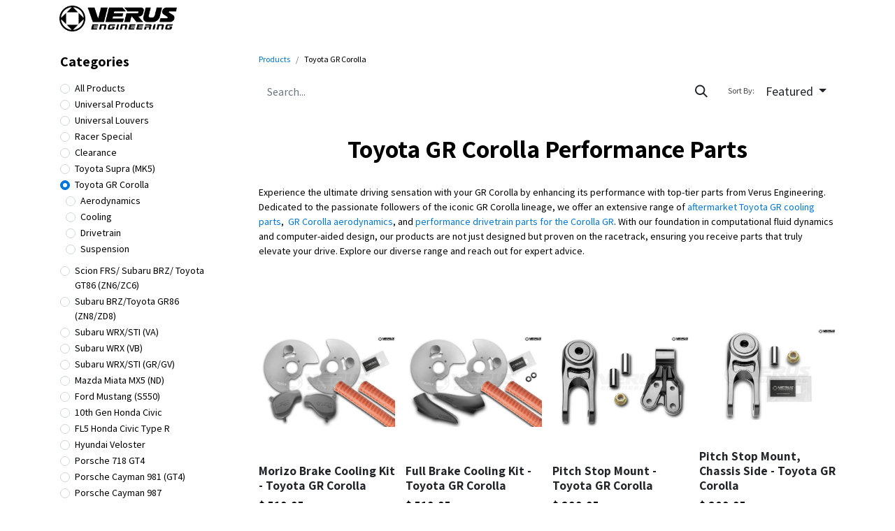

--- FILE ---
content_type: text/html; charset=utf-8
request_url: https://www.verus-engineering.com/shop/category/toyota-gr-corolla-104
body_size: 18281
content:
<!DOCTYPE html>
        
        
<html lang="en-US" data-website-id="1" data-main-object="product.public.category(104,)" data-add2cart-redirect="1">
    <head>
        <meta charset="utf-8"/>
        <meta http-equiv="X-UA-Compatible" content="IE=edge,chrome=1"/>
        <meta name="viewport" content="width=device-width, initial-scale=1"/>
        <meta name="generator" content="Odoo"/>
        <meta name="description" content="Maximize your Toyota GR Corolla&#39;s potential with Verus Engineering&#39;s performance parts. Get the best in aerodynamics, cooling, and drivetrain upgrades for top-tier driving excellence."/>
            
        <meta property="og:type" content="website"/>
        <meta property="og:title" content="Toyota GR Corolla Performance Parts | Verus Engineering"/>
        <meta property="og:site_name" content="Verus Engineering"/>
        <meta property="og:url" content="https://www.verus-engineering.com/shop/category/toyota-gr-corolla-104"/>
        <meta property="og:image" content="https://www.verus-engineering.com/web/image/website/1/logo?unique=6a13e4a"/>
        <meta property="og:description" content="Maximize your Toyota GR Corolla&#39;s potential with Verus Engineering&#39;s performance parts. Get the best in aerodynamics, cooling, and drivetrain upgrades for top-tier driving excellence."/>
            
        <meta name="twitter:card" content="summary_large_image"/>
        <meta name="twitter:title" content="Toyota GR Corolla Performance Parts | Verus Engineering"/>
        <meta name="twitter:image" content="https://www.verus-engineering.com/web/image/website/1/logo?unique=6a13e4a"/>
        <meta name="twitter:description" content="Maximize your Toyota GR Corolla&#39;s potential with Verus Engineering&#39;s performance parts. Get the best in aerodynamics, cooling, and drivetrain upgrades for top-tier driving excellence."/>
        
        <link rel="canonical" href="https://www.verus-engineering.com/shop/category/toyota-gr-corolla-104"/>
        
        <link rel="preconnect" href="https://fonts.gstatic.com/" crossorigin=""/>
        <title>Toyota GR Corolla Performance Parts | Verus Engineering</title>
        <link type="image/x-icon" rel="shortcut icon" href="/web/image/website/1/favicon?unique=bafc57f"/>
        <link rel="preload" href="/web/static/src/libs/fontawesome/fonts/fontawesome-webfont.woff2?v=4.7.0" as="font" crossorigin=""/>
        <link type="text/css" rel="stylesheet" href="/web/assets/327365-6710426/1/web.assets_frontend.min.css" data-asset-bundle="web.assets_frontend" data-asset-version="6710426"/>
        <script id="web.layout.odooscript" type="text/javascript">
            var odoo = {
                csrf_token: "e6a01d11ff7f0b5eded1d07bbc46fe7c6b446ffao1800268524",
                debug: "",
            };
        </script>
        <script type="text/javascript">
            odoo.__session_info__ = {"is_admin": false, "is_system": false, "is_website_user": true, "user_id": false, "is_frontend": true, "profile_session": null, "profile_collectors": null, "profile_params": null, "show_effect": false, "bundle_params": {"lang": "en_US", "website_id": 1}, "translationURL": "/website/translations", "cache_hashes": {"translations": "7c54328abfb3e93d778cf06af641c75f2ef76fbd"}, "recaptcha_public_key": "6LclSNslAAAAAPs4d6M4PW1eu9tjYN1jqn9DiEXY", "geoip_country_code": "US", "geoip_phone_code": 1, "lang_url_code": "en_US"};
            if (!/(^|;\s)tz=/.test(document.cookie)) {
                const userTZ = Intl.DateTimeFormat().resolvedOptions().timeZone;
                document.cookie = `tz=${userTZ}; path=/`;
            }
        </script>
        <script defer="defer" type="text/javascript" src="/web/assets/300006-055a672/1/web.assets_frontend_minimal.min.js" data-asset-bundle="web.assets_frontend_minimal" data-asset-version="055a672"></script>
        <script defer="defer" type="text/javascript" data-src="/web/assets/326791-225afdb/1/web.assets_frontend_lazy.min.js" data-asset-bundle="web.assets_frontend_lazy" data-asset-version="225afdb"></script>
        
        <!-- Google Tag Manager -->
<!--<script>-->
<!--(function(w,d,s,l,i){-->
<!--  w[l]=w[l]||[];-->
<!--  w[l].push({-->
<!--    'gtm.start': new Date().getTime(),-->
<!--    event:'gtm.js'-->
<!--  });-->
<!--  var f=d.getElementsByTagName(s)[0],-->
<!--      j=d.createElement(s),dl=l!='dataLayer'?'&l='+l:'';-->
<!--  j.async=true;-->
<!--  j.src='https://www.googletagmanager.com/gtm.js?id='+i+dl;-->
<!--  f.parentNode.insertBefore(j,f);-->
<!--})(window,document,'script','dataLayer','GTM-N46SWV5');-->
<!--</script>-->
<!-- End Google Tag Manager -->

<!-- Google Tag Manager -->
<script>
(function(w,d,s,l,i){
    w[l] = w[l] || [];
    w[l].push({
        'gtm.start': new Date().getTime(),
        event: 'gtm.js'
    });
    var f = d.getElementsByTagName(s)[0],
        j = d.createElement(s),
        dl = l != 'dataLayer' ? '&l=' + l : '';
    j.async = true;
    j.src = 'https://sst.verus-engineering.com/ersmetml.js?st=' + i + dl + '';
    f.parentNode.insertBefore(j,f);
})(window,document,'script','dataLayer','N46SWV5');
</script>
<!-- End Google Tag Manager -->
    </head>
    <body>
        <div id="wrapwrap" class="   ">
                <header id="top" data-anchor="true" data-name="Header" class="  o_header_fade_out o_hoverable_dropdown">
                    
    <nav data-name="Navbar" class="navbar navbar-expand-lg navbar-light o_colored_level o_cc shadow-sm">
        
            <div id="top_menu_container" class="container justify-content-start justify-content-lg-between">
                
    <a href="/" class="navbar-brand logo me-4">
            
            <span role="img" aria-label="Logo of Verus Engineering" title="Verus Engineering"><img src="/web/image/website/1/logo/Verus%20Engineering?unique=bafc57f" class="img img-fluid" width="95" height="40" alt="Verus Engineering" loading="lazy"/></span>
        </a>
            
                <li class=" divider d-none"></li> 
                <li class="o_wsale_my_cart fa  ">
                    <style><head><style data-oe-model="ir.ui.view" data-oe-id="5587" data-oe-field="arch" data-oe-xpath="/data/xpath/t/li[2]/style[1]" class="" data-zbp-bound="true">
                        /* Media query for mobile devices */
                        @media (max-width: 767px) {
                        .verus_cart {
                        display: block !important; /* Show in mobile view */
                        }
                        }
                    </style></head></style>
                    <a href="/shop/cart" style="display: none;" class="verus_cart me-4">
                        <i class="fa fa-shopping-cart" style="color:gray;"></i>
                        <sup class="my_cart_quantity badge text-bg-primary" data-order-id="">0</sup>
                    </a>
                </li>
            
    
                
                <div id="top_menu_collapse" class="collapse navbar-collapse order-last order-lg-0">
        <div class="o_offcanvas_menu_backdrop collapsed" data-bs-toggle="collapse" data-bs-target="#top_menu_collapse" aria-label="Toggle navigation"></div>
    <ul id="top_menu" class="nav navbar-nav o_menu_loading flex-grow-1">
        <li class="o_offcanvas_menu_toggler order-first navbar-toggler text-end border-0 o_not_editable">
            <a href="#top_menu_collapse" class="nav-link px-3 collapsed" data-bs-toggle="collapse" aria-expanded="false" data-bs-original-title="" title="">
                <span class="fa-2x">×</span>
            </a>
        </li>
        
                        
    <li class="nav-item">
        <a role="menuitem" href="/" class="nav-link ">
            <span>Home</span>
        </a>
    </li>
    <li class="nav-item dropdown  position-static">
        <a data-bs-toggle="dropdown" href="#" class="nav-link dropdown-toggle o_mega_menu_toggle">
            <span>Shop By Vehicle</span>
        </a>
        <div data-name="Mega Menu" class="dropdown-menu o_mega_menu o_no_parent_editor dropdown-menu-start">
    





























































































































































































































































































































































<section class="s_mega_menu_odoo_menu pt16 o_colored_level o_cc o_cc1" style="background-image: none;">
        <div class="container">
            <div class="row">
                <div class="col-md-6 pt16 pb24 o_colored_level col-lg-2 offset-lg-1">
                    <p class="text-uppercase h5 fw-bold mt-0">BMW</p>
                    <div class="s_hr text-start pt4 pb16 text-o-color-3" data-name="Separator">
                        <hr class="w-100 mx-auto" style="border-top: 2px solid rgb(0, 0, 0);">
                    </div>
                    <nav class="nav flex-column">
                        <a href="/shop/category/bmw-65" class="nav-link px-0" data-name="Menu Item" data-bs-original-title="" title="">BMW E92 M3</a><a href="/shop/category/bmw-g-series-m2-113" class="nav-link px-0" data-name="Menu Item" data-bs-original-title="" title="">BMW G-Series M2</a><a href="/shop/category/bmw-g-series-m3-m4-111" class="nav-link px-0" data-name="Menu Item" data-bs-original-title="" title="">BMW G-Series M3/M4</a><a href="/shop/category/bmw-g29-z4-115" class="nav-link px-0" data-name="Menu Item" data-bs-original-title="" title="">BMW G29 Z4</a> 
                        
                        <br></nav>
                </div>
                <div class="col-md-6 pt16 pb24 o_colored_level col-lg-2">
                    <p class="text-uppercase h5 fw-bold mt-0">Corvette</p>
                    <div class="s_hr text-start pb16 text-o-color-5 pt4" data-name="Separator">
                        <hr class="w-100 mx-auto" style="border-top: 2px solid rgb(0, 0, 0);">
                    </div>
                    <nav class="nav flex-column">
                        <font class="text-o-color-5"><a href="/shop/category/corvette-c8-stingray-c8-124" data-bs-original-title="" title="">Stingray (C8)</a><br><br><a href="/shop/category/corvette-c8-z06-c8-125">Z06(C8)</a></font> 
                        
                        
                    <br></nav>
                </div><div class="col-md-6 pt16 pb24 col-lg-2 o_colored_level">
                    <p class="text-uppercase h5 fw-bold mt-0">fiat</p><div class="s_hr text-start pt4 pb16 text-o-color-3" data-name="Separator">
                        <hr class="w-100 mx-auto" style="border-top: 2px solid rgb(0, 0, 0);">
                    </div>
                    
                    <nav class="nav flex-column">
                        <a href="/shop/category/fiat-500-abarth-2" class="nav-link px-0" data-name="Menu Item" data-bs-original-title="" title="">Fiat 500 Abarth</a>
                        
                        
                    <br></nav>
                </div>
                <div class="col-md-6 pt16 pb24 col-lg-2 o_colored_level">
                    <p class="text-uppercase h5 fw-bold mt-0">ford</p>
                    <div class="s_hr text-start pt4 pb16 text-o-color-2" data-name="Separator">
                        <hr class="w-100 mx-auto" style="border-top-width: 2px; border-top-style: solid;">
                    </div>
                    <nav class="nav flex-column">
                        <a href="/shop/category/ford-mustang-s550-4" class="nav-link px-0" data-name="Menu Item" data-bs-original-title="" title="">Ford Mustang (S550)</a>
                        <a href="/shop/category/ford-fiesta-st-mk7-43" class="nav-link px-0" data-name="Menu Item" data-bs-original-title="" title="">Ford Fiesta ST (Mk7)</a>
                        <a href="/shop/category/ford-focus-rs-st-mk3-3" class="nav-link px-0" data-name="Menu Item" data-bs-original-title="" title="">Ford Focus RS/ST (Mk3)</a><a href="/shop/category/ford-bronco-95" class="nav-link px-0" data-name="Menu Item" data-bs-original-title="" title="">Ford Bronco</a></nav>
                </div>
                <div class="col-md-6 pt16 pb24 o_colored_level col-lg-2">
                    <p class="text-uppercase h5 fw-bold mt-0">Honda</p>
                    <div class="s_hr text-start pt4 pb16 text-o-color-5" data-name="Separator">
                        <hr class="w-100 mx-auto" style="border-top: 2px solid rgb(0, 0, 0);">
                    </div>
                    <nav class="nav flex-column">
                        
                        
                        
                        <a href="/shop/category/10th-gen-honda-civic-52" class="nav-link px-0" data-name="Menu Item" data-bs-original-title="" title="">Honda 10th Gen Civic</a>
                    <a href="/shop/category/fl5-honda-civic-type-r-119">FL5 Honda Civic Type R</a></nav>
                </div>
            </div>
        </div>
        
    </section>





























































































































































































































































































































































<section class="s_mega_menu_odoo_menu pt16 o_colored_level o_cc o_cc1 pb0" style="background-image: none;">
        <div class="container">
            <div class="row">
    

    

                <div class="col-md-6 pt16 pb24 o_colored_level offset-lg-1 col-lg-2">
                    <p class="text-uppercase h5 fw-bold mt-0">Hyundai</p>
                    <div class="s_hr text-start pt4 pb16 text-o-color-5" data-name="Separator">
                        <hr class="w-100 mx-auto" style="border-top: 2px solid rgb(0, 0, 0);">
                    </div>
                    <nav class="nav flex-column">
                        
                        <a href="/shop/category/hyundai-veloster-77" class="nav-link px-0" data-name="Menu Item" data-bs-original-title="" title="">Hyundai Veloster</a></nav>
                </div><div class="col-md-6 pt16 o_colored_level pb8 col-lg-2">
                    <p class="text-uppercase h5 fw-bold mt-0">mazda</p>
                    <div class="s_hr text-start pt4 pb16 text-o-color-3" data-name="Separator">
                        <hr class="w-100 mx-auto" style="border-top: 2px solid rgb(0, 0, 0);">
                    </div>
                    <nav class="nav flex-column">
                        <a href="/shop/category/mazda-miata-mx5-nd-7" class="nav-link px-0" data-name="Menu Item" data-bs-original-title="" title="">Miata MX5 (ND)</a>
                        
                        
                        <br></nav>
                </div>
                <div class="col-md-6 pt16 pb24 col-lg-2 o_colored_level">
                    <p class="text-uppercase h5 fw-bold mt-0">Nissan</p><div class="s_hr text-start pt4 pb16 text-o-color-3" data-name="Separator">
                        <hr class="w-100 mx-auto" style="border-top: 2px solid rgb(0, 0, 0);">
                    </div>
                    
                    <nav class="nav flex-column">
                        <a href="/shop/category/nissan-r35-gt-r-9" class="nav-link px-0" data-name="Menu Item" data-bs-original-title="" title="">Nissan R35 GT-R</a>
                        
                        <a href="/shop/category/nissan-350z-370z-8">Nissan 350Z/370Z</a>
                    </nav>
                </div>
                <div class="col-md-6 pt16 pb24 col-lg-2 o_colored_level">
                    <p class="text-uppercase h5 fw-bold mt-0">Porsche</p>
                    <div class="s_hr text-start pt4 pb16 text-o-color-2" data-name="Separator">
                        <hr class="w-100 mx-auto" style="border-top-width: 2px; border-top-style: solid;">
                    </div>
                    <nav class="nav flex-column">
                        <a href="/shop/category/porsche-718-gt4-99" class="nav-link px-0" data-name="Menu Item" data-bs-original-title="" title="">Porsche 718 GT4</a>
                        <a href="/shop/category/porsche-cayman-981-gt4-45" class="nav-link px-0" data-name="Menu Item" data-bs-original-title="" title="">Porsche 981 GT4</a>
                        <a href="/shop/category/porsche-cayman-987-10" class="nav-link px-0" data-name="Menu Item" data-bs-original-title="" title="">Porsche Cayman 987</a>
                        <a href="/shop/category/porsche-991-gt3-gt3rs-64" class="nav-link px-0" data-name="Menu Item" data-bs-original-title="" title="">Porsche 991 GT3/GT3RS</a><a href="/shop/category/porsche-992-gt3-101" class="nav-link px-0" data-name="Menu Item" data-bs-original-title="" title="">Porsche 992 GT3</a></nav>
                </div>
                <div class="col-md-6 pt16 pb24 o_colored_level col-lg-2">
                    <p class="text-uppercase h5 fw-bold mt-0">subaru</p>
                    <div class="s_hr text-start pt4 pb16 text-o-color-5" data-name="Separator">
                        <hr class="w-100 mx-auto" style="border-top: 2px solid rgb(0, 0, 0);">
                    </div>
                    <nav class="nav flex-column">
                        <a href="/shop/category/scion-frs-subaru-brz-toyota-gt86-zn6-zc6-1" class="nav-link px-0" data-name="Menu Item" data-bs-original-title="" title="" aria-describedby="popover482775">Subaru BRZ (ZN6/ZC6)</a>
                        <a href="/shop/category/subaru-brz-toyota-gr86-zn8-zd8-81" class="nav-link px-0" data-name="Menu Item" data-bs-original-title="" title="">Subaru BRZ (ZN8/ZD8)</a>
                        <a href="/shop/category/subaru-wrx-sti-va-6" class="nav-link px-0" data-name="Menu Item" data-bs-original-title="" title="">Subaru WRX/STI (VA)</a>
                        <a href="/shop/category/subaru-wrx-sti-gr-gv-51" class="nav-link px-0" data-name="Menu Item" data-bs-original-title="" title="">Subaru WRX/STI (GR/GV)</a><a href="/shop/category/subaru-wrx-vb-85" class="nav-link px-0" data-name="Menu Item" data-bs-original-title="" title="">Subaru WRX (VB)</a>
                    </nav>
                </div>
            </div>
        </div>
        
    </section>





























































































































































































































































































































































<section class="s_mega_menu_odoo_menu o_colored_level o_cc o_cc1 pb96 pt24" style="background-image: none;">
        <div class="container">
            <div class="row o_grid_mode" data-row-count="4">
    

    

    

    

    

    

    

    

    

    

                
                
                
                
            <div class="o_colored_level o_grid_item g-col-lg-2 g-height-4 col-lg-2" style="z-index: 1; grid-area: 1 / 4 / 5 / 6;">
                    <p class="text-uppercase fw-bold mt-0"><span style="font-size: 24px;">VolksWagen</span></p>
                    <div class="s_hr text-start pt4 pb16 text-o-color-3" data-name="Separator">
                        <hr class="w-100 mx-auto" style="border-top: 2px solid rgb(0, 0, 0);">
                    </div>
                    <nav class="nav flex-column">
                        <a href="/shop/category/volkswagen-golf-gti-mk6-47" class="nav-link px-0" data-name="Menu Item" data-bs-original-title="" title="">Volkswagen Golf GTI (Mk6)</a>
                        <a href="/shop/category/volkswagen-golf-r-gti-mk7-11" class="nav-link px-0" data-name="Menu Item" data-bs-original-title="" title="">Volkswagen Golf R/GTI (Mk7)</a>
                        
                        </nav>
                </div><div class="o_colored_level o_grid_item g-col-lg-2 g-height-4 col-lg-2" style="z-index: 1; grid-area: 1 / 2 / 5 / 4;">
                    <p class="text-uppercase fw-bold mt-0"><span style="font-size: 24px;">Toyota</span><br></p>
                    <div class="s_hr text-start pt4 text-o-color-3 pb8" data-name="Separator">
                        <hr class="w-100 mx-auto" style="border-top: 2px solid rgb(0, 0, 0);">
                    </div>
                    <nav class="nav flex-column">
                        <a href="/shop/category/volkswagen-golf-gti-mk6-47" class="nav-link px-0" data-name="Menu Item" data-bs-original-title="" title="" aria-describedby="popover158470"></a><a title="" data-bs-original-title="" data-name="Menu Item" class="nav-link px-0" href="/shop/category/toyota-supra-mk5-57">Toyota Supra</a>
                        <a title="" data-bs-original-title="" data-name="Menu Item" class="nav-link px-0" href="/shop/category/scion-frs-subaru-brz-toyota-gt86-zn6-zc6-1">Toyota FRS/GT86 (ZN6/ZC6)</a><a title="" data-bs-original-title="" data-name="Menu Item" class="nav-link px-0" href="/shop/category/subaru-brz-toyota-gr86-zn8-zd8-81">Toyota GR86 (ZN8/ZD8)</a><a title="" data-bs-original-title="" href="/shop/category/toyota-gr-corolla-104">Toyota GR Corolla</a>
                        
                        </nav>
                </div></div>
        </div>
        
    </section></div>
    </li>
    <li class="nav-item">
        <a role="menuitem" href="/shop" class="nav-link active">
            <span>Shop All</span>
        </a>
    </li>
    <li class="nav-item dropdown  ">
        <a data-bs-toggle="dropdown" href="#" class="nav-link dropdown-toggle ">
            <span>Universal Parts</span>
        </a>
        <ul class="dropdown-menu" role="menu">
    <li class="">
        <a role="menuitem" href="https://www.verus-engineering.com/shop/category/universal-products-12" class="dropdown-item ">
            <span>Universal Products</span>
        </a>
    </li>
    <li class="">
        <a role="menuitem" href="https://www.verus-engineering.com/shop/category/universal-louvers-68" class="dropdown-item ">
            <span>Universal Louvers</span>
        </a>
    </li>
        </ul>
    </li>
    <li class="nav-item">
        <a role="menuitem" href="https://www.verus-engineering.com/shop/category/racer-special-69" class="nav-link ">
            <span>Racer Special</span>
        </a>
    </li>
    <li class="nav-item">
        <a role="menuitem" href="https://www.verus-engineering.com/shop/category/clearance-131" class="nav-link ">
            <span>Clearance</span>
        </a>
    </li>
    <li class="nav-item">
        <a role="menuitem" href="https://www.verus-engineering.com/shop/category/verus-gear-13" class="nav-link ">
            <span>Verus Gear</span>
        </a>
    </li>
    <li class="nav-item">
        <a role="menuitem" href="/blog" class="nav-link ">
            <span>Blog</span>
        </a>
    </li>
    <li class="nav-item dropdown  ">
        <a data-bs-toggle="dropdown" href="#" class="nav-link dropdown-toggle ">
            <span>Support</span>
        </a>
        <ul class="dropdown-menu" role="menu">
    <li class="">
        <a role="menuitem" href="/informative-packets" class="dropdown-item ">
            <span>Informative Packets</span>
        </a>
    </li>
    <li class="">
        <a role="menuitem" href="/install-manuals" class="dropdown-item ">
            <span>Install Manuals</span>
        </a>
    </li>
        </ul>
    </li>
    <li class="nav-item dropdown  ">
        <a data-bs-toggle="dropdown" href="#" class="nav-link dropdown-toggle ">
            <span>Company</span>
        </a>
        <ul class="dropdown-menu" role="menu">
    <li class="">
        <a role="menuitem" href="/aboutus" class="dropdown-item ">
            <span>About Us</span>
        </a>
    </li>
    <li class="">
        <a role="menuitem" href="/contactus" class="dropdown-item ">
            <span>Contact Us</span>
        </a>
    </li>
    <li class="">
        <a role="menuitem" href="/dealers" class="dropdown-item ">
            <span>Distributors and Dealers</span>
        </a>
    </li>
    <li class="">
        <a role="menuitem" href="/certified-installers" class="dropdown-item ">
            <span>Certified Installers</span>
        </a>
    </li>
    <li class="">
        <a role="menuitem" href="/faq" class="dropdown-item ">
            <span>FAQs</span>
        </a>
    </li>
    <li class="">
        <a role="menuitem" href="/partnership-opportunities" class="dropdown-item ">
            <span>Partnership Opportunities</span>
        </a>
    </li>
    <li class="">
        <a role="menuitem" href="/careers" class="dropdown-item ">
            <span>Careers</span>
        </a>
    </li>
        </ul>
    </li>
        
            <li class="nav-item mx-lg-3 divider d-none"></li> 
            <li class="o_wsale_my_cart align-self-md-start  nav-item mx-lg-3">
            <style><head><style data-oe-id="5586" data-oe-xpath="/data/xpath[1]/style" data-oe-model="ir.ui.view" data-oe-field="arch" class="" data-zbp-bound="true">
                /* Media query for mobile devices */
                @media (max-width: 767px) {
                .verus_desktop_cart {
                display: none !important;
                }
                }
            </style></head></style>
                <a href="/shop/cart" class="
                d-block verus_desktop_cart nav-link
            ">
                    <i class="fa fa-shopping-cart"></i>
                    <sup class="my_cart_quantity badge text-bg-primary" data-order-id="">0</sup>
                </a>
            </li>
        
                        
            <li class="nav-item ms-lg-auto o_no_autohide_item">
                <a href="/web/login" class="nav-link fw-bold">Sign in</a>
            </li>
                        
        
        
                    
        <li class="o_offcanvas_logo_container order-last navbar-toggler py-4 order-1 mt-auto text-center border-0">
            <a href="/" class="o_offcanvas_logo logo">
            <span role="img" aria-label="Logo of Verus Engineering" title="Verus Engineering"><img src="/web/image/website/1/logo/Verus%20Engineering?unique=bafc57f" class="img img-fluid" style="max-width: 200px" alt="Verus Engineering" loading="lazy"/></span>
        </a>
    </li>
    </ul>

                    
                </div>
                
        <div class="oe_structure oe_structure_solo ms-lg-4">
            
        </div>
                
    <button type="button" data-bs-toggle="collapse" data-bs-target="#top_menu_collapse" class="navbar-toggler ms-auto">
        <span class="navbar-toggler-icon o_not_editable" contenteditable="false"></span>
    </button>
            </div>
        
    </nav>
    
        </header>
                <main>
                    

            

            





            <div id="wrap" class="js_sale o_wsale_products_page">
                <div class="oe_structure oe_empty oe_structure_not_nearest" id="oe_structure_website_sale_products_1"></div>
  <div class="container oe_website_sale pt-2">
                    <div class="row o_wsale_products_main_row align-items-start flex-nowrap">
                        <aside id="products_grid_before" class="d-none d-lg-block position-sticky col-3 px-3 clearfix">
                            <div class="o_wsale_products_grid_before_rail vh-100 pe-lg-2 pb-lg-5 overflow-y-auto">
                                <div class="products_categories mb-3">
        <p style="font-size: 1.25rem;" class="o_categories_collapse_title mb-3 h6 "><b>Categories</b></p>

        <div class="wsale_products_categories_list o_shop_collapse_category">
            <ul class="nav d-flex flex-column my-2">
                <li class="nav-item">
                    <div class="form-check d-inline-block" data-link-href="/shop">
                        <input type="radio" class="form-check-input pe-none o_not_editable" name="wsale_categories_radios"/>
                        <label class="form-check-label fw-normal">All Products</label>
                    </div>
                </li>
<li class="nav-item" style="width: 278px !important;">
                <div class="d-flex flex-wrap justify-content-between align-items-center">

        <div style="width:80%" class="form-check d-inline-block" data-link-href="/shop/category/universal-products-12">
                <input type="radio" class="form-check-input pe-none" name="wsale_categories_radios_" id="12" value="12"/>
                <label class="form-check-label fw-normal" for="12">Universal Products</label>
            </div>
                </div>
            </li>
<li class="nav-item" style="width: 278px !important;">
                <div class="d-flex flex-wrap justify-content-between align-items-center">

        <div style="width:80%" class="form-check d-inline-block" data-link-href="/shop/category/universal-louvers-68">
                <input type="radio" class="form-check-input pe-none" name="wsale_categories_radios_" id="68" value="68"/>
                <label class="form-check-label fw-normal" for="68">Universal Louvers</label>
            </div>
                </div>
            </li>
<li class="nav-item" style="width: 278px !important;">
                <div class="d-flex flex-wrap justify-content-between align-items-center">

        <div style="width:80%" class="form-check d-inline-block" data-link-href="/shop/category/racer-special-69">
                <input type="radio" class="form-check-input pe-none" name="wsale_categories_radios_" id="69" value="69"/>
                <label class="form-check-label fw-normal" for="69">Racer Special</label>
            </div>
                </div>
            </li>
<li class="nav-item" style="width: 278px !important;">
                <div class="d-flex flex-wrap justify-content-between align-items-center">

        <div style="width:80%" class="form-check d-inline-block" data-link-href="/shop/category/clearance-131">
                <input type="radio" class="form-check-input pe-none" name="wsale_categories_radios_" id="131" value="131"/>
                <label class="form-check-label fw-normal" for="131">Clearance</label>
            </div>
                </div>
            </li>


            <li class="nav-item" style="width: 278px !important;">
                <div class="accordion-header d-flex">

        <div style="width:80%" class="form-check d-inline-block" data-link-href="/shop/category/toyota-supra-mk5-57">
                <input type="radio" class="form-check-input pe-none" name="wsale_categories_radios_" id="57" value="57"/>
                <label class="form-check-label fw-normal" for="57">Toyota Supra (MK5)</label>
            </div>
                    <button style="width:0%; z-index: 3; outline: 0; box-shadow: 0 0 0 0 rgba(0, 0, 0, 0) !important;" data-bs-toggle="collapse" type="button" class="accordion-button p-0 ms-3 col collapsed" id="o_wsale_cat_accordion_title_57" data-bs-target="#o_wsale_cat_accordion_57" aria-expanded="false" aria-controls="o_wsale_cat_accordion_57"></button>
                </div>
                <ul id="o_wsale_cat_accordion_57" class="accordion-collapse list-unstyled ps-2 pb-2 collapse " aria-labelledby="o_wsale_cat_accordion_title_57">

<li class="nav-item" style="width: 278px !important;">
                <div class="d-flex flex-wrap justify-content-between align-items-center">

        <div style="width:80%" class="form-check d-inline-block" data-link-href="/shop/category/toyota-supra-mk5-aerodynamics-62">
                <input type="radio" class="form-check-input pe-none" name="wsale_categories_radios_57" id="62" value="62"/>
                <label class="form-check-label fw-normal" for="62">Aerodynamics</label>
            </div>
                </div>
            </li>
<li class="nav-item" style="width: 278px !important;">
                <div class="d-flex flex-wrap justify-content-between align-items-center">

        <div style="width:80%" class="form-check d-inline-block" data-link-href="/shop/category/toyota-supra-mk5-cooling-61">
                <input type="radio" class="form-check-input pe-none" name="wsale_categories_radios_57" id="61" value="61"/>
                <label class="form-check-label fw-normal" for="61">Cooling</label>
            </div>
                </div>
            </li>
<li class="nav-item" style="width: 278px !important;">
                <div class="d-flex flex-wrap justify-content-between align-items-center">

        <div style="width:80%" class="form-check d-inline-block" data-link-href="/shop/category/toyota-supra-mk5-drivetrain-58">
                <input type="radio" class="form-check-input pe-none" name="wsale_categories_radios_57" id="58" value="58"/>
                <label class="form-check-label fw-normal" for="58">Drivetrain</label>
            </div>
                </div>
            </li>
<li class="nav-item" style="width: 278px !important;">
                <div class="d-flex flex-wrap justify-content-between align-items-center">

        <div style="width:80%" class="form-check d-inline-block" data-link-href="/shop/category/toyota-supra-mk5-suspension-67">
                <input type="radio" class="form-check-input pe-none" name="wsale_categories_radios_57" id="67" value="67"/>
                <label class="form-check-label fw-normal" for="67">Suspension</label>
            </div>
                </div>
            </li>
                </ul>
            </li>


            <li class="nav-item" style="width: 278px !important;">
                <div class="accordion-header d-flex">

        <div style="width:80%" class="form-check d-inline-block" data-link-href="/shop/category/toyota-gr-corolla-104">
                <input type="radio" class="form-check-input pe-none" name="wsale_categories_radios_" id="104" value="104" checked="true"/>
                <label class="form-check-label fw-normal" for="104">Toyota GR Corolla</label>
            </div>
                    <button style="width:0%; z-index: 3; outline: 0; box-shadow: 0 0 0 0 rgba(0, 0, 0, 0) !important;" data-bs-toggle="collapse" type="button" class="accordion-button p-0 ms-3 col " id="o_wsale_cat_accordion_title_104" data-bs-target="#o_wsale_cat_accordion_104" aria-expanded="true" aria-controls="o_wsale_cat_accordion_104"></button>
                </div>
                <ul id="o_wsale_cat_accordion_104" class="accordion-collapse list-unstyled ps-2 pb-2 collapse show" aria-labelledby="o_wsale_cat_accordion_title_104">

<li class="nav-item" style="width: 278px !important;">
                <div class="d-flex flex-wrap justify-content-between align-items-center">

        <div style="width:80%" class="form-check d-inline-block" data-link-href="/shop/category/toyota-gr-corolla-aerodynamics-106">
                <input type="radio" class="form-check-input pe-none" name="wsale_categories_radios_104" id="106" value="106"/>
                <label class="form-check-label fw-normal" for="106">Aerodynamics</label>
            </div>
                </div>
            </li>
<li class="nav-item" style="width: 278px !important;">
                <div class="d-flex flex-wrap justify-content-between align-items-center">

        <div style="width:80%" class="form-check d-inline-block" data-link-href="/shop/category/toyota-gr-corolla-cooling-109">
                <input type="radio" class="form-check-input pe-none" name="wsale_categories_radios_104" id="109" value="109"/>
                <label class="form-check-label fw-normal" for="109">Cooling</label>
            </div>
                </div>
            </li>
<li class="nav-item" style="width: 278px !important;">
                <div class="d-flex flex-wrap justify-content-between align-items-center">

        <div style="width:80%" class="form-check d-inline-block" data-link-href="/shop/category/toyota-gr-corolla-drivetrain-105">
                <input type="radio" class="form-check-input pe-none" name="wsale_categories_radios_104" id="105" value="105"/>
                <label class="form-check-label fw-normal" for="105">Drivetrain</label>
            </div>
                </div>
            </li>
<li class="nav-item" style="width: 278px !important;">
                <div class="d-flex flex-wrap justify-content-between align-items-center">

        <div style="width:80%" class="form-check d-inline-block" data-link-href="/shop/category/toyota-gr-corolla-suspension-121">
                <input type="radio" class="form-check-input pe-none" name="wsale_categories_radios_104" id="121" value="121"/>
                <label class="form-check-label fw-normal" for="121">Suspension</label>
            </div>
                </div>
            </li>
                </ul>
            </li>


            <li class="nav-item" style="width: 278px !important;">
                <div class="accordion-header d-flex">

        <div style="width:80%" class="form-check d-inline-block" data-link-href="/shop/category/scion-frs-subaru-brz-toyota-gt86-zn6-zc6-1">
                <input type="radio" class="form-check-input pe-none" name="wsale_categories_radios_" id="1" value="1"/>
                <label class="form-check-label fw-normal" for="1">Scion FRS/ Subaru BRZ/ Toyota GT86 (ZN6/ZC6)</label>
            </div>
                    <button style="width:0%; z-index: 3; outline: 0; box-shadow: 0 0 0 0 rgba(0, 0, 0, 0) !important;" data-bs-toggle="collapse" type="button" class="accordion-button p-0 ms-3 col collapsed" id="o_wsale_cat_accordion_title_1" data-bs-target="#o_wsale_cat_accordion_1" aria-expanded="false" aria-controls="o_wsale_cat_accordion_1"></button>
                </div>
                <ul id="o_wsale_cat_accordion_1" class="accordion-collapse list-unstyled ps-2 pb-2 collapse " aria-labelledby="o_wsale_cat_accordion_title_1">

<li class="nav-item" style="width: 278px !important;">
                <div class="d-flex flex-wrap justify-content-between align-items-center">

        <div style="width:80%" class="form-check d-inline-block" data-link-href="/shop/category/scion-frs-subaru-brz-toyota-gt86-zn6-zc6-aerodynamics-40">
                <input type="radio" class="form-check-input pe-none" name="wsale_categories_radios_1" id="40" value="40"/>
                <label class="form-check-label fw-normal" for="40">Aerodynamics</label>
            </div>
                </div>
            </li>
<li class="nav-item" style="width: 278px !important;">
                <div class="d-flex flex-wrap justify-content-between align-items-center">

        <div style="width:80%" class="form-check d-inline-block" data-link-href="/shop/category/scion-frs-subaru-brz-toyota-gt86-zn6-zc6-cooling-41">
                <input type="radio" class="form-check-input pe-none" name="wsale_categories_radios_1" id="41" value="41"/>
                <label class="form-check-label fw-normal" for="41">Cooling</label>
            </div>
                </div>
            </li>
<li class="nav-item" style="width: 278px !important;">
                <div class="d-flex flex-wrap justify-content-between align-items-center">

        <div style="width:80%" class="form-check d-inline-block" data-link-href="/shop/category/scion-frs-subaru-brz-toyota-gt86-zn6-zc6-drivetrain-39">
                <input type="radio" class="form-check-input pe-none" name="wsale_categories_radios_1" id="39" value="39"/>
                <label class="form-check-label fw-normal" for="39">Drivetrain</label>
            </div>
                </div>
            </li>
<li class="nav-item" style="width: 278px !important;">
                <div class="d-flex flex-wrap justify-content-between align-items-center">

        <div style="width:80%" class="form-check d-inline-block" data-link-href="/shop/category/scion-frs-subaru-brz-toyota-gt86-zn6-zc6-suspension-16">
                <input type="radio" class="form-check-input pe-none" name="wsale_categories_radios_1" id="16" value="16"/>
                <label class="form-check-label fw-normal" for="16">Suspension</label>
            </div>
                </div>
            </li>
                </ul>
            </li>


            <li class="nav-item" style="width: 278px !important;">
                <div class="accordion-header d-flex">

        <div style="width:80%" class="form-check d-inline-block" data-link-href="/shop/category/subaru-brz-toyota-gr86-zn8-zd8-81">
                <input type="radio" class="form-check-input pe-none" name="wsale_categories_radios_" id="81" value="81"/>
                <label class="form-check-label fw-normal" for="81">Subaru BRZ/Toyota GR86 (ZN8/ZD8)</label>
            </div>
                    <button style="width:0%; z-index: 3; outline: 0; box-shadow: 0 0 0 0 rgba(0, 0, 0, 0) !important;" data-bs-toggle="collapse" type="button" class="accordion-button p-0 ms-3 col collapsed" id="o_wsale_cat_accordion_title_81" data-bs-target="#o_wsale_cat_accordion_81" aria-expanded="false" aria-controls="o_wsale_cat_accordion_81"></button>
                </div>
                <ul id="o_wsale_cat_accordion_81" class="accordion-collapse list-unstyled ps-2 pb-2 collapse " aria-labelledby="o_wsale_cat_accordion_title_81">

<li class="nav-item" style="width: 278px !important;">
                <div class="d-flex flex-wrap justify-content-between align-items-center">

        <div style="width:80%" class="form-check d-inline-block" data-link-href="/shop/category/subaru-brz-toyota-gr86-zn8-zd8-aerodynamics-84">
                <input type="radio" class="form-check-input pe-none" name="wsale_categories_radios_81" id="84" value="84"/>
                <label class="form-check-label fw-normal" for="84">Aerodynamics</label>
            </div>
                </div>
            </li>
<li class="nav-item" style="width: 278px !important;">
                <div class="d-flex flex-wrap justify-content-between align-items-center">

        <div style="width:80%" class="form-check d-inline-block" data-link-href="/shop/category/subaru-brz-toyota-gr86-zn8-zd8-cooling-94">
                <input type="radio" class="form-check-input pe-none" name="wsale_categories_radios_81" id="94" value="94"/>
                <label class="form-check-label fw-normal" for="94">Cooling</label>
            </div>
                </div>
            </li>
<li class="nav-item" style="width: 278px !important;">
                <div class="d-flex flex-wrap justify-content-between align-items-center">

        <div style="width:80%" class="form-check d-inline-block" data-link-href="/shop/category/subaru-brz-toyota-gr86-zn8-zd8-drivetrain-82">
                <input type="radio" class="form-check-input pe-none" name="wsale_categories_radios_81" id="82" value="82"/>
                <label class="form-check-label fw-normal" for="82">Drivetrain</label>
            </div>
                </div>
            </li>
<li class="nav-item" style="width: 278px !important;">
                <div class="d-flex flex-wrap justify-content-between align-items-center">

        <div style="width:80%" class="form-check d-inline-block" data-link-href="/shop/category/subaru-brz-toyota-gr86-zn8-zd8-suspension-98">
                <input type="radio" class="form-check-input pe-none" name="wsale_categories_radios_81" id="98" value="98"/>
                <label class="form-check-label fw-normal" for="98">Suspension</label>
            </div>
                </div>
            </li>
                </ul>
            </li>


            <li class="nav-item" style="width: 278px !important;">
                <div class="accordion-header d-flex">

        <div style="width:80%" class="form-check d-inline-block" data-link-href="/shop/category/subaru-wrx-sti-va-6">
                <input type="radio" class="form-check-input pe-none" name="wsale_categories_radios_" id="6" value="6"/>
                <label class="form-check-label fw-normal" for="6">Subaru WRX/STI (VA)</label>
            </div>
                    <button style="width:0%; z-index: 3; outline: 0; box-shadow: 0 0 0 0 rgba(0, 0, 0, 0) !important;" data-bs-toggle="collapse" type="button" class="accordion-button p-0 ms-3 col collapsed" id="o_wsale_cat_accordion_title_6" data-bs-target="#o_wsale_cat_accordion_6" aria-expanded="false" aria-controls="o_wsale_cat_accordion_6"></button>
                </div>
                <ul id="o_wsale_cat_accordion_6" class="accordion-collapse list-unstyled ps-2 pb-2 collapse " aria-labelledby="o_wsale_cat_accordion_title_6">

<li class="nav-item" style="width: 278px !important;">
                <div class="d-flex flex-wrap justify-content-between align-items-center">

        <div style="width:80%" class="form-check d-inline-block" data-link-href="/shop/category/subaru-wrx-sti-va-aerodynamics-23">
                <input type="radio" class="form-check-input pe-none" name="wsale_categories_radios_6" id="23" value="23"/>
                <label class="form-check-label fw-normal" for="23">Aerodynamics</label>
            </div>
                </div>
            </li>
<li class="nav-item" style="width: 278px !important;">
                <div class="d-flex flex-wrap justify-content-between align-items-center">

        <div style="width:80%" class="form-check d-inline-block" data-link-href="/shop/category/subaru-wrx-sti-va-cooling-26">
                <input type="radio" class="form-check-input pe-none" name="wsale_categories_radios_6" id="26" value="26"/>
                <label class="form-check-label fw-normal" for="26">Cooling</label>
            </div>
                </div>
            </li>
<li class="nav-item" style="width: 278px !important;">
                <div class="d-flex flex-wrap justify-content-between align-items-center">

        <div style="width:80%" class="form-check d-inline-block" data-link-href="/shop/category/subaru-wrx-sti-va-drivetrain-24">
                <input type="radio" class="form-check-input pe-none" name="wsale_categories_radios_6" id="24" value="24"/>
                <label class="form-check-label fw-normal" for="24">Drivetrain</label>
            </div>
                </div>
            </li>
<li class="nav-item" style="width: 278px !important;">
                <div class="d-flex flex-wrap justify-content-between align-items-center">

        <div style="width:80%" class="form-check d-inline-block" data-link-href="/shop/category/subaru-wrx-sti-va-suspension-25">
                <input type="radio" class="form-check-input pe-none" name="wsale_categories_radios_6" id="25" value="25"/>
                <label class="form-check-label fw-normal" for="25">Suspension</label>
            </div>
                </div>
            </li>
                </ul>
            </li>


            <li class="nav-item" style="width: 278px !important;">
                <div class="accordion-header d-flex">

        <div style="width:80%" class="form-check d-inline-block" data-link-href="/shop/category/subaru-wrx-vb-85">
                <input type="radio" class="form-check-input pe-none" name="wsale_categories_radios_" id="85" value="85"/>
                <label class="form-check-label fw-normal" for="85">Subaru WRX (VB)</label>
            </div>
                    <button style="width:0%; z-index: 3; outline: 0; box-shadow: 0 0 0 0 rgba(0, 0, 0, 0) !important;" data-bs-toggle="collapse" type="button" class="accordion-button p-0 ms-3 col collapsed" id="o_wsale_cat_accordion_title_85" data-bs-target="#o_wsale_cat_accordion_85" aria-expanded="false" aria-controls="o_wsale_cat_accordion_85"></button>
                </div>
                <ul id="o_wsale_cat_accordion_85" class="accordion-collapse list-unstyled ps-2 pb-2 collapse " aria-labelledby="o_wsale_cat_accordion_title_85">

<li class="nav-item" style="width: 278px !important;">
                <div class="d-flex flex-wrap justify-content-between align-items-center">

        <div style="width:80%" class="form-check d-inline-block" data-link-href="/shop/category/subaru-wrx-vb-aerodynamics-107">
                <input type="radio" class="form-check-input pe-none" name="wsale_categories_radios_85" id="107" value="107"/>
                <label class="form-check-label fw-normal" for="107">Aerodynamics</label>
            </div>
                </div>
            </li>
<li class="nav-item" style="width: 278px !important;">
                <div class="d-flex flex-wrap justify-content-between align-items-center">

        <div style="width:80%" class="form-check d-inline-block" data-link-href="/shop/category/subaru-wrx-vb-cooling-97">
                <input type="radio" class="form-check-input pe-none" name="wsale_categories_radios_85" id="97" value="97"/>
                <label class="form-check-label fw-normal" for="97">Cooling</label>
            </div>
                </div>
            </li>
<li class="nav-item" style="width: 278px !important;">
                <div class="d-flex flex-wrap justify-content-between align-items-center">

        <div style="width:80%" class="form-check d-inline-block" data-link-href="/shop/category/subaru-wrx-vb-drivetrain-86">
                <input type="radio" class="form-check-input pe-none" name="wsale_categories_radios_85" id="86" value="86"/>
                <label class="form-check-label fw-normal" for="86">Drivetrain</label>
            </div>
                </div>
            </li>
<li class="nav-item" style="width: 278px !important;">
                <div class="d-flex flex-wrap justify-content-between align-items-center">

        <div style="width:80%" class="form-check d-inline-block" data-link-href="/shop/category/subaru-wrx-vb-suspension-108">
                <input type="radio" class="form-check-input pe-none" name="wsale_categories_radios_85" id="108" value="108"/>
                <label class="form-check-label fw-normal" for="108">Suspension</label>
            </div>
                </div>
            </li>
                </ul>
            </li>


            <li class="nav-item" style="width: 278px !important;">
                <div class="accordion-header d-flex">

        <div style="width:80%" class="form-check d-inline-block" data-link-href="/shop/category/subaru-wrx-sti-gr-gv-51">
                <input type="radio" class="form-check-input pe-none" name="wsale_categories_radios_" id="51" value="51"/>
                <label class="form-check-label fw-normal" for="51">Subaru WRX/STI (GR/GV)</label>
            </div>
                    <button style="width:0%; z-index: 3; outline: 0; box-shadow: 0 0 0 0 rgba(0, 0, 0, 0) !important;" data-bs-toggle="collapse" type="button" class="accordion-button p-0 ms-3 col collapsed" id="o_wsale_cat_accordion_title_51" data-bs-target="#o_wsale_cat_accordion_51" aria-expanded="false" aria-controls="o_wsale_cat_accordion_51"></button>
                </div>
                <ul id="o_wsale_cat_accordion_51" class="accordion-collapse list-unstyled ps-2 pb-2 collapse " aria-labelledby="o_wsale_cat_accordion_title_51">

<li class="nav-item" style="width: 278px !important;">
                <div class="d-flex flex-wrap justify-content-between align-items-center">

        <div style="width:80%" class="form-check d-inline-block" data-link-href="/shop/category/subaru-wrx-sti-gr-gv-aerodynamics-54">
                <input type="radio" class="form-check-input pe-none" name="wsale_categories_radios_51" id="54" value="54"/>
                <label class="form-check-label fw-normal" for="54">Aerodynamics</label>
            </div>
                </div>
            </li>
<li class="nav-item" style="width: 278px !important;">
                <div class="d-flex flex-wrap justify-content-between align-items-center">

        <div style="width:80%" class="form-check d-inline-block" data-link-href="/shop/category/subaru-wrx-sti-gr-gv-cooling-56">
                <input type="radio" class="form-check-input pe-none" name="wsale_categories_radios_51" id="56" value="56"/>
                <label class="form-check-label fw-normal" for="56">Cooling</label>
            </div>
                </div>
            </li>
<li class="nav-item" style="width: 278px !important;">
                <div class="d-flex flex-wrap justify-content-between align-items-center">

        <div style="width:80%" class="form-check d-inline-block" data-link-href="/shop/category/subaru-wrx-sti-gr-gv-drivetrain-55">
                <input type="radio" class="form-check-input pe-none" name="wsale_categories_radios_51" id="55" value="55"/>
                <label class="form-check-label fw-normal" for="55">Drivetrain</label>
            </div>
                </div>
            </li>
<li class="nav-item" style="width: 278px !important;">
                <div class="d-flex flex-wrap justify-content-between align-items-center">

        <div style="width:80%" class="form-check d-inline-block" data-link-href="/shop/category/subaru-wrx-sti-gr-gv-suspension-59">
                <input type="radio" class="form-check-input pe-none" name="wsale_categories_radios_51" id="59" value="59"/>
                <label class="form-check-label fw-normal" for="59">Suspension</label>
            </div>
                </div>
            </li>
                </ul>
            </li>


            <li class="nav-item" style="width: 278px !important;">
                <div class="accordion-header d-flex">

        <div style="width:80%" class="form-check d-inline-block" data-link-href="/shop/category/mazda-miata-mx5-nd-7">
                <input type="radio" class="form-check-input pe-none" name="wsale_categories_radios_" id="7" value="7"/>
                <label class="form-check-label fw-normal" for="7">Mazda Miata MX5 (ND)</label>
            </div>
                    <button style="width:0%; z-index: 3; outline: 0; box-shadow: 0 0 0 0 rgba(0, 0, 0, 0) !important;" data-bs-toggle="collapse" type="button" class="accordion-button p-0 ms-3 col collapsed" id="o_wsale_cat_accordion_title_7" data-bs-target="#o_wsale_cat_accordion_7" aria-expanded="false" aria-controls="o_wsale_cat_accordion_7"></button>
                </div>
                <ul id="o_wsale_cat_accordion_7" class="accordion-collapse list-unstyled ps-2 pb-2 collapse " aria-labelledby="o_wsale_cat_accordion_title_7">

<li class="nav-item" style="width: 278px !important;">
                <div class="d-flex flex-wrap justify-content-between align-items-center">

        <div style="width:80%" class="form-check d-inline-block" data-link-href="/shop/category/mazda-miata-mx5-nd-aerodynamics-27">
                <input type="radio" class="form-check-input pe-none" name="wsale_categories_radios_7" id="27" value="27"/>
                <label class="form-check-label fw-normal" for="27">Aerodynamics</label>
            </div>
                </div>
            </li>
<li class="nav-item" style="width: 278px !important;">
                <div class="d-flex flex-wrap justify-content-between align-items-center">

        <div style="width:80%" class="form-check d-inline-block" data-link-href="/shop/category/mazda-miata-mx5-nd-cooling-29">
                <input type="radio" class="form-check-input pe-none" name="wsale_categories_radios_7" id="29" value="29"/>
                <label class="form-check-label fw-normal" for="29">Cooling</label>
            </div>
                </div>
            </li>
<li class="nav-item" style="width: 278px !important;">
                <div class="d-flex flex-wrap justify-content-between align-items-center">

        <div style="width:80%" class="form-check d-inline-block" data-link-href="/shop/category/mazda-miata-mx5-nd-drivetrain-28">
                <input type="radio" class="form-check-input pe-none" name="wsale_categories_radios_7" id="28" value="28"/>
                <label class="form-check-label fw-normal" for="28">Drivetrain</label>
            </div>
                </div>
            </li>
                </ul>
            </li>


            <li class="nav-item" style="width: 278px !important;">
                <div class="accordion-header d-flex">

        <div style="width:80%" class="form-check d-inline-block" data-link-href="/shop/category/ford-mustang-s550-4">
                <input type="radio" class="form-check-input pe-none" name="wsale_categories_radios_" id="4" value="4"/>
                <label class="form-check-label fw-normal" for="4">Ford Mustang (S550)</label>
            </div>
                    <button style="width:0%; z-index: 3; outline: 0; box-shadow: 0 0 0 0 rgba(0, 0, 0, 0) !important;" data-bs-toggle="collapse" type="button" class="accordion-button p-0 ms-3 col collapsed" id="o_wsale_cat_accordion_title_4" data-bs-target="#o_wsale_cat_accordion_4" aria-expanded="false" aria-controls="o_wsale_cat_accordion_4"></button>
                </div>
                <ul id="o_wsale_cat_accordion_4" class="accordion-collapse list-unstyled ps-2 pb-2 collapse " aria-labelledby="o_wsale_cat_accordion_title_4">

<li class="nav-item" style="width: 278px !important;">
                <div class="d-flex flex-wrap justify-content-between align-items-center">

        <div style="width:80%" class="form-check d-inline-block" data-link-href="/shop/category/ford-mustang-s550-aerodynamics-21">
                <input type="radio" class="form-check-input pe-none" name="wsale_categories_radios_4" id="21" value="21"/>
                <label class="form-check-label fw-normal" for="21">Aerodynamics</label>
            </div>
                </div>
            </li>
<li class="nav-item" style="width: 278px !important;">
                <div class="d-flex flex-wrap justify-content-between align-items-center">

        <div style="width:80%" class="form-check d-inline-block" data-link-href="/shop/category/ford-mustang-s550-cooling-22">
                <input type="radio" class="form-check-input pe-none" name="wsale_categories_radios_4" id="22" value="22"/>
                <label class="form-check-label fw-normal" for="22">Cooling</label>
            </div>
                </div>
            </li>
<li class="nav-item" style="width: 278px !important;">
                <div class="d-flex flex-wrap justify-content-between align-items-center">

        <div style="width:80%" class="form-check d-inline-block" data-link-href="/shop/category/ford-mustang-s550-drivetrain-75">
                <input type="radio" class="form-check-input pe-none" name="wsale_categories_radios_4" id="75" value="75"/>
                <label class="form-check-label fw-normal" for="75">Drivetrain</label>
            </div>
                </div>
            </li>
                </ul>
            </li>


            <li class="nav-item" style="width: 278px !important;">
                <div class="accordion-header d-flex">

        <div style="width:80%" class="form-check d-inline-block" data-link-href="/shop/category/10th-gen-honda-civic-52">
                <input type="radio" class="form-check-input pe-none" name="wsale_categories_radios_" id="52" value="52"/>
                <label class="form-check-label fw-normal" for="52">10th Gen Honda Civic</label>
            </div>
                    <button style="width:0%; z-index: 3; outline: 0; box-shadow: 0 0 0 0 rgba(0, 0, 0, 0) !important;" data-bs-toggle="collapse" type="button" class="accordion-button p-0 ms-3 col collapsed" id="o_wsale_cat_accordion_title_52" data-bs-target="#o_wsale_cat_accordion_52" aria-expanded="false" aria-controls="o_wsale_cat_accordion_52"></button>
                </div>
                <ul id="o_wsale_cat_accordion_52" class="accordion-collapse list-unstyled ps-2 pb-2 collapse " aria-labelledby="o_wsale_cat_accordion_title_52">

<li class="nav-item" style="width: 278px !important;">
                <div class="d-flex flex-wrap justify-content-between align-items-center">

        <div style="width:80%" class="form-check d-inline-block" data-link-href="/shop/category/10th-gen-honda-civic-aerodynamics-53">
                <input type="radio" class="form-check-input pe-none" name="wsale_categories_radios_52" id="53" value="53"/>
                <label class="form-check-label fw-normal" for="53">Aerodynamics</label>
            </div>
                </div>
            </li>
<li class="nav-item" style="width: 278px !important;">
                <div class="d-flex flex-wrap justify-content-between align-items-center">

        <div style="width:80%" class="form-check d-inline-block" data-link-href="/shop/category/10th-gen-honda-civic-cooling-70">
                <input type="radio" class="form-check-input pe-none" name="wsale_categories_radios_52" id="70" value="70"/>
                <label class="form-check-label fw-normal" for="70">Cooling</label>
            </div>
                </div>
            </li>
<li class="nav-item" style="width: 278px !important;">
                <div class="d-flex flex-wrap justify-content-between align-items-center">

        <div style="width:80%" class="form-check d-inline-block" data-link-href="/shop/category/10th-gen-honda-civic-drivetrain-110">
                <input type="radio" class="form-check-input pe-none" name="wsale_categories_radios_52" id="110" value="110"/>
                <label class="form-check-label fw-normal" for="110">Drivetrain</label>
            </div>
                </div>
            </li>
                </ul>
            </li>


            <li class="nav-item" style="width: 278px !important;">
                <div class="accordion-header d-flex">

        <div style="width:80%" class="form-check d-inline-block" data-link-href="/shop/category/fl5-honda-civic-type-r-119">
                <input type="radio" class="form-check-input pe-none" name="wsale_categories_radios_" id="119" value="119"/>
                <label class="form-check-label fw-normal" for="119">FL5 Honda Civic Type R</label>
            </div>
                    <button style="width:0%; z-index: 3; outline: 0; box-shadow: 0 0 0 0 rgba(0, 0, 0, 0) !important;" data-bs-toggle="collapse" type="button" class="accordion-button p-0 ms-3 col collapsed" id="o_wsale_cat_accordion_title_119" data-bs-target="#o_wsale_cat_accordion_119" aria-expanded="false" aria-controls="o_wsale_cat_accordion_119"></button>
                </div>
                <ul id="o_wsale_cat_accordion_119" class="accordion-collapse list-unstyled ps-2 pb-2 collapse " aria-labelledby="o_wsale_cat_accordion_title_119">

<li class="nav-item" style="width: 278px !important;">
                <div class="d-flex flex-wrap justify-content-between align-items-center">

        <div style="width:80%" class="form-check d-inline-block" data-link-href="/shop/category/fl5-honda-civic-type-r-aerodynamics-132">
                <input type="radio" class="form-check-input pe-none" name="wsale_categories_radios_119" id="132" value="132"/>
                <label class="form-check-label fw-normal" for="132">Aerodynamics</label>
            </div>
                </div>
            </li>
<li class="nav-item" style="width: 278px !important;">
                <div class="d-flex flex-wrap justify-content-between align-items-center">

        <div style="width:80%" class="form-check d-inline-block" data-link-href="/shop/category/fl5-honda-civic-type-r-drivetrain-120">
                <input type="radio" class="form-check-input pe-none" name="wsale_categories_radios_119" id="120" value="120"/>
                <label class="form-check-label fw-normal" for="120">Drivetrain</label>
            </div>
                </div>
            </li>
                </ul>
            </li>


            <li class="nav-item" style="width: 278px !important;">
                <div class="accordion-header d-flex">

        <div style="width:80%" class="form-check d-inline-block" data-link-href="/shop/category/hyundai-veloster-77">
                <input type="radio" class="form-check-input pe-none" name="wsale_categories_radios_" id="77" value="77"/>
                <label class="form-check-label fw-normal" for="77">Hyundai Veloster</label>
            </div>
                    <button style="width:0%; z-index: 3; outline: 0; box-shadow: 0 0 0 0 rgba(0, 0, 0, 0) !important;" data-bs-toggle="collapse" type="button" class="accordion-button p-0 ms-3 col collapsed" id="o_wsale_cat_accordion_title_77" data-bs-target="#o_wsale_cat_accordion_77" aria-expanded="false" aria-controls="o_wsale_cat_accordion_77"></button>
                </div>
                <ul id="o_wsale_cat_accordion_77" class="accordion-collapse list-unstyled ps-2 pb-2 collapse " aria-labelledby="o_wsale_cat_accordion_title_77">

<li class="nav-item" style="width: 278px !important;">
                <div class="d-flex flex-wrap justify-content-between align-items-center">

        <div style="width:80%" class="form-check d-inline-block" data-link-href="/shop/category/hyundai-veloster-aerodynamics-83">
                <input type="radio" class="form-check-input pe-none" name="wsale_categories_radios_77" id="83" value="83"/>
                <label class="form-check-label fw-normal" for="83">Aerodynamics</label>
            </div>
                </div>
            </li>
<li class="nav-item" style="width: 278px !important;">
                <div class="d-flex flex-wrap justify-content-between align-items-center">

        <div style="width:80%" class="form-check d-inline-block" data-link-href="/shop/category/hyundai-veloster-cooling-80">
                <input type="radio" class="form-check-input pe-none" name="wsale_categories_radios_77" id="80" value="80"/>
                <label class="form-check-label fw-normal" for="80">Cooling</label>
            </div>
                </div>
            </li>
                </ul>
            </li>


            <li class="nav-item" style="width: 278px !important;">
                <div class="accordion-header d-flex">

        <div style="width:80%" class="form-check d-inline-block" data-link-href="/shop/category/porsche-718-gt4-99">
                <input type="radio" class="form-check-input pe-none" name="wsale_categories_radios_" id="99" value="99"/>
                <label class="form-check-label fw-normal" for="99">Porsche 718 GT4</label>
            </div>
                    <button style="width:0%; z-index: 3; outline: 0; box-shadow: 0 0 0 0 rgba(0, 0, 0, 0) !important;" data-bs-toggle="collapse" type="button" class="accordion-button p-0 ms-3 col collapsed" id="o_wsale_cat_accordion_title_99" data-bs-target="#o_wsale_cat_accordion_99" aria-expanded="false" aria-controls="o_wsale_cat_accordion_99"></button>
                </div>
                <ul id="o_wsale_cat_accordion_99" class="accordion-collapse list-unstyled ps-2 pb-2 collapse " aria-labelledby="o_wsale_cat_accordion_title_99">

<li class="nav-item" style="width: 278px !important;">
                <div class="d-flex flex-wrap justify-content-between align-items-center">

        <div style="width:80%" class="form-check d-inline-block" data-link-href="/shop/category/porsche-718-gt4-aerodynamics-100">
                <input type="radio" class="form-check-input pe-none" name="wsale_categories_radios_99" id="100" value="100"/>
                <label class="form-check-label fw-normal" for="100">Aerodynamics</label>
            </div>
                </div>
            </li>
                </ul>
            </li>


            <li class="nav-item" style="width: 278px !important;">
                <div class="accordion-header d-flex">

        <div style="width:80%" class="form-check d-inline-block" data-link-href="/shop/category/porsche-cayman-981-gt4-45">
                <input type="radio" class="form-check-input pe-none" name="wsale_categories_radios_" id="45" value="45"/>
                <label class="form-check-label fw-normal" for="45">Porsche Cayman 981 (GT4)</label>
            </div>
                    <button style="width:0%; z-index: 3; outline: 0; box-shadow: 0 0 0 0 rgba(0, 0, 0, 0) !important;" data-bs-toggle="collapse" type="button" class="accordion-button p-0 ms-3 col collapsed" id="o_wsale_cat_accordion_title_45" data-bs-target="#o_wsale_cat_accordion_45" aria-expanded="false" aria-controls="o_wsale_cat_accordion_45"></button>
                </div>
                <ul id="o_wsale_cat_accordion_45" class="accordion-collapse list-unstyled ps-2 pb-2 collapse " aria-labelledby="o_wsale_cat_accordion_title_45">

<li class="nav-item" style="width: 278px !important;">
                <div class="d-flex flex-wrap justify-content-between align-items-center">

        <div style="width:80%" class="form-check d-inline-block" data-link-href="/shop/category/porsche-cayman-981-gt4-aerodynamics-46">
                <input type="radio" class="form-check-input pe-none" name="wsale_categories_radios_45" id="46" value="46"/>
                <label class="form-check-label fw-normal" for="46">Aerodynamics</label>
            </div>
                </div>
            </li>
<li class="nav-item" style="width: 278px !important;">
                <div class="d-flex flex-wrap justify-content-between align-items-center">

        <div style="width:80%" class="form-check d-inline-block" data-link-href="/shop/category/porsche-cayman-981-gt4-drivetrain-60">
                <input type="radio" class="form-check-input pe-none" name="wsale_categories_radios_45" id="60" value="60"/>
                <label class="form-check-label fw-normal" for="60">Drivetrain</label>
            </div>
                </div>
            </li>
                </ul>
            </li>


            <li class="nav-item" style="width: 278px !important;">
                <div class="accordion-header d-flex">

        <div style="width:80%" class="form-check d-inline-block" data-link-href="/shop/category/porsche-cayman-987-10">
                <input type="radio" class="form-check-input pe-none" name="wsale_categories_radios_" id="10" value="10"/>
                <label class="form-check-label fw-normal" for="10">Porsche Cayman 987</label>
            </div>
                    <button style="width:0%; z-index: 3; outline: 0; box-shadow: 0 0 0 0 rgba(0, 0, 0, 0) !important;" data-bs-toggle="collapse" type="button" class="accordion-button p-0 ms-3 col collapsed" id="o_wsale_cat_accordion_title_10" data-bs-target="#o_wsale_cat_accordion_10" aria-expanded="false" aria-controls="o_wsale_cat_accordion_10"></button>
                </div>
                <ul id="o_wsale_cat_accordion_10" class="accordion-collapse list-unstyled ps-2 pb-2 collapse " aria-labelledby="o_wsale_cat_accordion_title_10">

<li class="nav-item" style="width: 278px !important;">
                <div class="d-flex flex-wrap justify-content-between align-items-center">

        <div style="width:80%" class="form-check d-inline-block" data-link-href="/shop/category/porsche-cayman-987-aerodynamics-34">
                <input type="radio" class="form-check-input pe-none" name="wsale_categories_radios_10" id="34" value="34"/>
                <label class="form-check-label fw-normal" for="34">Aerodynamics</label>
            </div>
                </div>
            </li>
                </ul>
            </li>


            <li class="nav-item" style="width: 278px !important;">
                <div class="accordion-header d-flex">

        <div style="width:80%" class="form-check d-inline-block" data-link-href="/shop/category/porsche-991-gt3-gt3rs-64">
                <input type="radio" class="form-check-input pe-none" name="wsale_categories_radios_" id="64" value="64"/>
                <label class="form-check-label fw-normal" for="64">Porsche 991 GT3/GT3RS</label>
            </div>
                    <button style="width:0%; z-index: 3; outline: 0; box-shadow: 0 0 0 0 rgba(0, 0, 0, 0) !important;" data-bs-toggle="collapse" type="button" class="accordion-button p-0 ms-3 col collapsed" id="o_wsale_cat_accordion_title_64" data-bs-target="#o_wsale_cat_accordion_64" aria-expanded="false" aria-controls="o_wsale_cat_accordion_64"></button>
                </div>
                <ul id="o_wsale_cat_accordion_64" class="accordion-collapse list-unstyled ps-2 pb-2 collapse " aria-labelledby="o_wsale_cat_accordion_title_64">

<li class="nav-item" style="width: 278px !important;">
                <div class="d-flex flex-wrap justify-content-between align-items-center">

        <div style="width:80%" class="form-check d-inline-block" data-link-href="/shop/category/porsche-991-gt3-gt3rs-aerodynamics-63">
                <input type="radio" class="form-check-input pe-none" name="wsale_categories_radios_64" id="63" value="63"/>
                <label class="form-check-label fw-normal" for="63">Aerodynamics</label>
            </div>
                </div>
            </li>
                </ul>
            </li>


            <li class="nav-item" style="width: 278px !important;">
                <div class="accordion-header d-flex">

        <div style="width:80%" class="form-check d-inline-block" data-link-href="/shop/category/porsche-992-gt3-101">
                <input type="radio" class="form-check-input pe-none" name="wsale_categories_radios_" id="101" value="101"/>
                <label class="form-check-label fw-normal" for="101">Porsche 992 GT3</label>
            </div>
                    <button style="width:0%; z-index: 3; outline: 0; box-shadow: 0 0 0 0 rgba(0, 0, 0, 0) !important;" data-bs-toggle="collapse" type="button" class="accordion-button p-0 ms-3 col collapsed" id="o_wsale_cat_accordion_title_101" data-bs-target="#o_wsale_cat_accordion_101" aria-expanded="false" aria-controls="o_wsale_cat_accordion_101"></button>
                </div>
                <ul id="o_wsale_cat_accordion_101" class="accordion-collapse list-unstyled ps-2 pb-2 collapse " aria-labelledby="o_wsale_cat_accordion_title_101">

<li class="nav-item" style="width: 278px !important;">
                <div class="d-flex flex-wrap justify-content-between align-items-center">

        <div style="width:80%" class="form-check d-inline-block" data-link-href="/shop/category/porsche-992-gt3-aerodynamics-102">
                <input type="radio" class="form-check-input pe-none" name="wsale_categories_radios_101" id="102" value="102"/>
                <label class="form-check-label fw-normal" for="102">Aerodynamics</label>
            </div>
                </div>
            </li>
                </ul>
            </li>


            <li class="nav-item" style="width: 278px !important;">
                <div class="accordion-header d-flex">

        <div style="width:80%" class="form-check d-inline-block" data-link-href="/shop/category/ford-focus-rs-st-mk3-3">
                <input type="radio" class="form-check-input pe-none" name="wsale_categories_radios_" id="3" value="3"/>
                <label class="form-check-label fw-normal" for="3">Ford Focus RS/ST (MK3)</label>
            </div>
                    <button style="width:0%; z-index: 3; outline: 0; box-shadow: 0 0 0 0 rgba(0, 0, 0, 0) !important;" data-bs-toggle="collapse" type="button" class="accordion-button p-0 ms-3 col collapsed" id="o_wsale_cat_accordion_title_3" data-bs-target="#o_wsale_cat_accordion_3" aria-expanded="false" aria-controls="o_wsale_cat_accordion_3"></button>
                </div>
                <ul id="o_wsale_cat_accordion_3" class="accordion-collapse list-unstyled ps-2 pb-2 collapse " aria-labelledby="o_wsale_cat_accordion_title_3">

<li class="nav-item" style="width: 278px !important;">
                <div class="d-flex flex-wrap justify-content-between align-items-center">

        <div style="width:80%" class="form-check d-inline-block" data-link-href="/shop/category/ford-focus-rs-st-mk3-aerodynamics-19">
                <input type="radio" class="form-check-input pe-none" name="wsale_categories_radios_3" id="19" value="19"/>
                <label class="form-check-label fw-normal" for="19">Aerodynamics</label>
            </div>
                </div>
            </li>
<li class="nav-item" style="width: 278px !important;">
                <div class="d-flex flex-wrap justify-content-between align-items-center">

        <div style="width:80%" class="form-check d-inline-block" data-link-href="/shop/category/ford-focus-rs-st-mk3-cooling-20">
                <input type="radio" class="form-check-input pe-none" name="wsale_categories_radios_3" id="20" value="20"/>
                <label class="form-check-label fw-normal" for="20">Cooling</label>
            </div>
                </div>
            </li>
                </ul>
            </li>


            <li class="nav-item" style="width: 278px !important;">
                <div class="accordion-header d-flex">

        <div style="width:80%" class="form-check d-inline-block" data-link-href="/shop/category/bmw-e92-m3-65">
                <input type="radio" class="form-check-input pe-none" name="wsale_categories_radios_" id="65" value="65"/>
                <label class="form-check-label fw-normal" for="65">BMW E92 M3</label>
            </div>
                    <button style="width:0%; z-index: 3; outline: 0; box-shadow: 0 0 0 0 rgba(0, 0, 0, 0) !important;" data-bs-toggle="collapse" type="button" class="accordion-button p-0 ms-3 col collapsed" id="o_wsale_cat_accordion_title_65" data-bs-target="#o_wsale_cat_accordion_65" aria-expanded="false" aria-controls="o_wsale_cat_accordion_65"></button>
                </div>
                <ul id="o_wsale_cat_accordion_65" class="accordion-collapse list-unstyled ps-2 pb-2 collapse " aria-labelledby="o_wsale_cat_accordion_title_65">

<li class="nav-item" style="width: 278px !important;">
                <div class="d-flex flex-wrap justify-content-between align-items-center">

        <div style="width:80%" class="form-check d-inline-block" data-link-href="/shop/category/bmw-e92-m3-aerodynamics-66">
                <input type="radio" class="form-check-input pe-none" name="wsale_categories_radios_65" id="66" value="66"/>
                <label class="form-check-label fw-normal" for="66">Aerodynamics</label>
            </div>
                </div>
            </li>
<li class="nav-item" style="width: 278px !important;">
                <div class="d-flex flex-wrap justify-content-between align-items-center">

        <div style="width:80%" class="form-check d-inline-block" data-link-href="/shop/category/bmw-e92-m3-drivetrain-76">
                <input type="radio" class="form-check-input pe-none" name="wsale_categories_radios_65" id="76" value="76"/>
                <label class="form-check-label fw-normal" for="76">Drivetrain</label>
            </div>
                </div>
            </li>
                </ul>
            </li>


            <li class="nav-item" style="width: 278px !important;">
                <div class="accordion-header d-flex">

        <div style="width:80%" class="form-check d-inline-block" data-link-href="/shop/category/bmw-g-series-m2-113">
                <input type="radio" class="form-check-input pe-none" name="wsale_categories_radios_" id="113" value="113"/>
                <label class="form-check-label fw-normal" for="113">BMW G-Series M2</label>
            </div>
                    <button style="width:0%; z-index: 3; outline: 0; box-shadow: 0 0 0 0 rgba(0, 0, 0, 0) !important;" data-bs-toggle="collapse" type="button" class="accordion-button p-0 ms-3 col collapsed" id="o_wsale_cat_accordion_title_113" data-bs-target="#o_wsale_cat_accordion_113" aria-expanded="false" aria-controls="o_wsale_cat_accordion_113"></button>
                </div>
                <ul id="o_wsale_cat_accordion_113" class="accordion-collapse list-unstyled ps-2 pb-2 collapse " aria-labelledby="o_wsale_cat_accordion_title_113">

<li class="nav-item" style="width: 278px !important;">
                <div class="d-flex flex-wrap justify-content-between align-items-center">

        <div style="width:80%" class="form-check d-inline-block" data-link-href="/shop/category/bmw-g-series-m2-aerodynamics-117">
                <input type="radio" class="form-check-input pe-none" name="wsale_categories_radios_113" id="117" value="117"/>
                <label class="form-check-label fw-normal" for="117">Aerodynamics</label>
            </div>
                </div>
            </li>
<li class="nav-item" style="width: 278px !important;">
                <div class="d-flex flex-wrap justify-content-between align-items-center">

        <div style="width:80%" class="form-check d-inline-block" data-link-href="/shop/category/bmw-g-series-m2-cooling-118">
                <input type="radio" class="form-check-input pe-none" name="wsale_categories_radios_113" id="118" value="118"/>
                <label class="form-check-label fw-normal" for="118">Cooling</label>
            </div>
                </div>
            </li>
<li class="nav-item" style="width: 278px !important;">
                <div class="d-flex flex-wrap justify-content-between align-items-center">

        <div style="width:80%" class="form-check d-inline-block" data-link-href="/shop/category/bmw-g-series-m2-drivetrain-114">
                <input type="radio" class="form-check-input pe-none" name="wsale_categories_radios_113" id="114" value="114"/>
                <label class="form-check-label fw-normal" for="114">Drivetrain</label>
            </div>
                </div>
            </li>
<li class="nav-item" style="width: 278px !important;">
                <div class="d-flex flex-wrap justify-content-between align-items-center">

        <div style="width:80%" class="form-check d-inline-block" data-link-href="/shop/category/bmw-g-series-m2-suspension-129">
                <input type="radio" class="form-check-input pe-none" name="wsale_categories_radios_113" id="129" value="129"/>
                <label class="form-check-label fw-normal" for="129">Suspension</label>
            </div>
                </div>
            </li>
                </ul>
            </li>


            <li class="nav-item" style="width: 278px !important;">
                <div class="accordion-header d-flex">

        <div style="width:80%" class="form-check d-inline-block" data-link-href="/shop/category/bmw-g-series-m3-m4-111">
                <input type="radio" class="form-check-input pe-none" name="wsale_categories_radios_" id="111" value="111"/>
                <label class="form-check-label fw-normal" for="111">BMW G-Series M3/M4</label>
            </div>
                    <button style="width:0%; z-index: 3; outline: 0; box-shadow: 0 0 0 0 rgba(0, 0, 0, 0) !important;" data-bs-toggle="collapse" type="button" class="accordion-button p-0 ms-3 col collapsed" id="o_wsale_cat_accordion_title_111" data-bs-target="#o_wsale_cat_accordion_111" aria-expanded="false" aria-controls="o_wsale_cat_accordion_111"></button>
                </div>
                <ul id="o_wsale_cat_accordion_111" class="accordion-collapse list-unstyled ps-2 pb-2 collapse " aria-labelledby="o_wsale_cat_accordion_title_111">

<li class="nav-item" style="width: 278px !important;">
                <div class="d-flex flex-wrap justify-content-between align-items-center">

        <div style="width:80%" class="form-check d-inline-block" data-link-href="/shop/category/bmw-g-series-m3-m4-aerodynamics-122">
                <input type="radio" class="form-check-input pe-none" name="wsale_categories_radios_111" id="122" value="122"/>
                <label class="form-check-label fw-normal" for="122">Aerodynamics</label>
            </div>
                </div>
            </li>
<li class="nav-item" style="width: 278px !important;">
                <div class="d-flex flex-wrap justify-content-between align-items-center">

        <div style="width:80%" class="form-check d-inline-block" data-link-href="/shop/category/bmw-g-series-m3-m4-drivetrain-112">
                <input type="radio" class="form-check-input pe-none" name="wsale_categories_radios_111" id="112" value="112"/>
                <label class="form-check-label fw-normal" for="112">Drivetrain</label>
            </div>
                </div>
            </li>
<li class="nav-item" style="width: 278px !important;">
                <div class="d-flex flex-wrap justify-content-between align-items-center">

        <div style="width:80%" class="form-check d-inline-block" data-link-href="/shop/category/bmw-g-series-m3-m4-suspension-130">
                <input type="radio" class="form-check-input pe-none" name="wsale_categories_radios_111" id="130" value="130"/>
                <label class="form-check-label fw-normal" for="130">Suspension</label>
            </div>
                </div>
            </li>
                </ul>
            </li>


            <li class="nav-item" style="width: 278px !important;">
                <div class="accordion-header d-flex">

        <div style="width:80%" class="form-check d-inline-block" data-link-href="/shop/category/bmw-g29-z4-115">
                <input type="radio" class="form-check-input pe-none" name="wsale_categories_radios_" id="115" value="115"/>
                <label class="form-check-label fw-normal" for="115">BMW G29 Z4</label>
            </div>
                    <button style="width:0%; z-index: 3; outline: 0; box-shadow: 0 0 0 0 rgba(0, 0, 0, 0) !important;" data-bs-toggle="collapse" type="button" class="accordion-button p-0 ms-3 col collapsed" id="o_wsale_cat_accordion_title_115" data-bs-target="#o_wsale_cat_accordion_115" aria-expanded="false" aria-controls="o_wsale_cat_accordion_115"></button>
                </div>
                <ul id="o_wsale_cat_accordion_115" class="accordion-collapse list-unstyled ps-2 pb-2 collapse " aria-labelledby="o_wsale_cat_accordion_title_115">

<li class="nav-item" style="width: 278px !important;">
                <div class="d-flex flex-wrap justify-content-between align-items-center">

        <div style="width:80%" class="form-check d-inline-block" data-link-href="/shop/category/bmw-g29-z4-drivetrain-116">
                <input type="radio" class="form-check-input pe-none" name="wsale_categories_radios_115" id="116" value="116"/>
                <label class="form-check-label fw-normal" for="116">Drivetrain</label>
            </div>
                </div>
            </li>
                </ul>
            </li>


            <li class="nav-item" style="width: 278px !important;">
                <div class="accordion-header d-flex">

        <div style="width:80%" class="form-check d-inline-block" data-link-href="/shop/category/corvette-c8-123">
                <input type="radio" class="form-check-input pe-none" name="wsale_categories_radios_" id="123" value="123"/>
                <label class="form-check-label fw-normal" for="123">Corvette (C8)</label>
            </div>
                    <button style="width:0%; z-index: 3; outline: 0; box-shadow: 0 0 0 0 rgba(0, 0, 0, 0) !important;" data-bs-toggle="collapse" type="button" class="accordion-button p-0 ms-3 col collapsed" id="o_wsale_cat_accordion_title_123" data-bs-target="#o_wsale_cat_accordion_123" aria-expanded="false" aria-controls="o_wsale_cat_accordion_123"></button>
                </div>
                <ul id="o_wsale_cat_accordion_123" class="accordion-collapse list-unstyled ps-2 pb-2 collapse " aria-labelledby="o_wsale_cat_accordion_title_123">



            <li class="nav-item" style="width: 278px !important;">
                <div class="accordion-header d-flex">

        <div style="width:80%" class="form-check d-inline-block" data-link-href="/shop/category/corvette-c8-stingray-c8-124">
                <input type="radio" class="form-check-input pe-none" name="wsale_categories_radios_123" id="124" value="124"/>
                <label class="form-check-label fw-normal" for="124">Stingray (C8)</label>
            </div>
                    <button style="width:0%; z-index: 3; outline: 0; box-shadow: 0 0 0 0 rgba(0, 0, 0, 0) !important;" data-bs-toggle="collapse" type="button" class="accordion-button p-0 ms-3 col collapsed" id="o_wsale_cat_accordion_title_124" data-bs-target="#o_wsale_cat_accordion_124" aria-expanded="false" aria-controls="o_wsale_cat_accordion_124"></button>
                </div>
                <ul id="o_wsale_cat_accordion_124" class="accordion-collapse list-unstyled ps-2 pb-2 collapse " aria-labelledby="o_wsale_cat_accordion_title_124">

<li class="nav-item" style="width: 278px !important;">
                <div class="d-flex flex-wrap justify-content-between align-items-center">

        <div style="width:80%" class="form-check d-inline-block" data-link-href="/shop/category/corvette-c8-stingray-c8-aerodynamics-126">
                <input type="radio" class="form-check-input pe-none" name="wsale_categories_radios_124" id="126" value="126"/>
                <label class="form-check-label fw-normal" for="126">Aerodynamics</label>
            </div>
                </div>
            </li>
                </ul>
            </li>


            <li class="nav-item" style="width: 278px !important;">
                <div class="accordion-header d-flex">

        <div style="width:80%" class="form-check d-inline-block" data-link-href="/shop/category/corvette-c8-z06-c8-125">
                <input type="radio" class="form-check-input pe-none" name="wsale_categories_radios_123" id="125" value="125"/>
                <label class="form-check-label fw-normal" for="125">Z06 (C8)</label>
            </div>
                    <button style="width:0%; z-index: 3; outline: 0; box-shadow: 0 0 0 0 rgba(0, 0, 0, 0) !important;" data-bs-toggle="collapse" type="button" class="accordion-button p-0 ms-3 col collapsed" id="o_wsale_cat_accordion_title_125" data-bs-target="#o_wsale_cat_accordion_125" aria-expanded="false" aria-controls="o_wsale_cat_accordion_125"></button>
                </div>
                <ul id="o_wsale_cat_accordion_125" class="accordion-collapse list-unstyled ps-2 pb-2 collapse " aria-labelledby="o_wsale_cat_accordion_title_125">

<li class="nav-item" style="width: 278px !important;">
                <div class="d-flex flex-wrap justify-content-between align-items-center">

        <div style="width:80%" class="form-check d-inline-block" data-link-href="/shop/category/corvette-c8-z06-c8-aerodynamics-127">
                <input type="radio" class="form-check-input pe-none" name="wsale_categories_radios_125" id="127" value="127"/>
                <label class="form-check-label fw-normal" for="127">Aerodynamics</label>
            </div>
                </div>
            </li>
                </ul>
            </li>
                </ul>
            </li>


            <li class="nav-item" style="width: 278px !important;">
                <div class="accordion-header d-flex">

        <div style="width:80%" class="form-check d-inline-block" data-link-href="/shop/category/nissan-r35-gt-r-9">
                <input type="radio" class="form-check-input pe-none" name="wsale_categories_radios_" id="9" value="9"/>
                <label class="form-check-label fw-normal" for="9">Nissan R35 GT-R</label>
            </div>
                    <button style="width:0%; z-index: 3; outline: 0; box-shadow: 0 0 0 0 rgba(0, 0, 0, 0) !important;" data-bs-toggle="collapse" type="button" class="accordion-button p-0 ms-3 col collapsed" id="o_wsale_cat_accordion_title_9" data-bs-target="#o_wsale_cat_accordion_9" aria-expanded="false" aria-controls="o_wsale_cat_accordion_9"></button>
                </div>
                <ul id="o_wsale_cat_accordion_9" class="accordion-collapse list-unstyled ps-2 pb-2 collapse " aria-labelledby="o_wsale_cat_accordion_title_9">

<li class="nav-item" style="width: 278px !important;">
                <div class="d-flex flex-wrap justify-content-between align-items-center">

        <div style="width:80%" class="form-check d-inline-block" data-link-href="/shop/category/nissan-r35-gt-r-aerodynamics-31">
                <input type="radio" class="form-check-input pe-none" name="wsale_categories_radios_9" id="31" value="31"/>
                <label class="form-check-label fw-normal" for="31">Aerodynamics</label>
            </div>
                </div>
            </li>
                </ul>
            </li>


            <li class="nav-item" style="width: 278px !important;">
                <div class="accordion-header d-flex">

        <div style="width:80%" class="form-check d-inline-block" data-link-href="/shop/category/ford-fiesta-st-mk7-43">
                <input type="radio" class="form-check-input pe-none" name="wsale_categories_radios_" id="43" value="43"/>
                <label class="form-check-label fw-normal" for="43">Ford Fiesta ST (MK7)</label>
            </div>
                    <button style="width:0%; z-index: 3; outline: 0; box-shadow: 0 0 0 0 rgba(0, 0, 0, 0) !important;" data-bs-toggle="collapse" type="button" class="accordion-button p-0 ms-3 col collapsed" id="o_wsale_cat_accordion_title_43" data-bs-target="#o_wsale_cat_accordion_43" aria-expanded="false" aria-controls="o_wsale_cat_accordion_43"></button>
                </div>
                <ul id="o_wsale_cat_accordion_43" class="accordion-collapse list-unstyled ps-2 pb-2 collapse " aria-labelledby="o_wsale_cat_accordion_title_43">

<li class="nav-item" style="width: 278px !important;">
                <div class="d-flex flex-wrap justify-content-between align-items-center">

        <div style="width:80%" class="form-check d-inline-block" data-link-href="/shop/category/ford-fiesta-st-mk7-cooling-49">
                <input type="radio" class="form-check-input pe-none" name="wsale_categories_radios_43" id="49" value="49"/>
                <label class="form-check-label fw-normal" for="49">Cooling</label>
            </div>
                </div>
            </li>
<li class="nav-item" style="width: 278px !important;">
                <div class="d-flex flex-wrap justify-content-between align-items-center">

        <div style="width:80%" class="form-check d-inline-block" data-link-href="/shop/category/ford-fiesta-st-mk7-aerodynamics-44">
                <input type="radio" class="form-check-input pe-none" name="wsale_categories_radios_43" id="44" value="44"/>
                <label class="form-check-label fw-normal" for="44">Aerodynamics</label>
            </div>
                </div>
            </li>
                </ul>
            </li>


            <li class="nav-item" style="width: 278px !important;">
                <div class="accordion-header d-flex">

        <div style="width:80%" class="form-check d-inline-block" data-link-href="/shop/category/fiat-500-abarth-2">
                <input type="radio" class="form-check-input pe-none" name="wsale_categories_radios_" id="2" value="2"/>
                <label class="form-check-label fw-normal" for="2">Fiat 500 Abarth</label>
            </div>
                    <button style="width:0%; z-index: 3; outline: 0; box-shadow: 0 0 0 0 rgba(0, 0, 0, 0) !important;" data-bs-toggle="collapse" type="button" class="accordion-button p-0 ms-3 col collapsed" id="o_wsale_cat_accordion_title_2" data-bs-target="#o_wsale_cat_accordion_2" aria-expanded="false" aria-controls="o_wsale_cat_accordion_2"></button>
                </div>
                <ul id="o_wsale_cat_accordion_2" class="accordion-collapse list-unstyled ps-2 pb-2 collapse " aria-labelledby="o_wsale_cat_accordion_title_2">

<li class="nav-item" style="width: 278px !important;">
                <div class="d-flex flex-wrap justify-content-between align-items-center">

        <div style="width:80%" class="form-check d-inline-block" data-link-href="/shop/category/fiat-500-abarth-cooling-18">
                <input type="radio" class="form-check-input pe-none" name="wsale_categories_radios_2" id="18" value="18"/>
                <label class="form-check-label fw-normal" for="18">Cooling</label>
            </div>
                </div>
            </li>
                </ul>
            </li>


            <li class="nav-item" style="width: 278px !important;">
                <div class="accordion-header d-flex">

        <div style="width:80%" class="form-check d-inline-block" data-link-href="/shop/category/volkswagen-golf-r-gti-mk7-11">
                <input type="radio" class="form-check-input pe-none" name="wsale_categories_radios_" id="11" value="11"/>
                <label class="form-check-label fw-normal" for="11">Volkswagen Golf R/GTI (MK7)</label>
            </div>
                    <button style="width:0%; z-index: 3; outline: 0; box-shadow: 0 0 0 0 rgba(0, 0, 0, 0) !important;" data-bs-toggle="collapse" type="button" class="accordion-button p-0 ms-3 col collapsed" id="o_wsale_cat_accordion_title_11" data-bs-target="#o_wsale_cat_accordion_11" aria-expanded="false" aria-controls="o_wsale_cat_accordion_11"></button>
                </div>
                <ul id="o_wsale_cat_accordion_11" class="accordion-collapse list-unstyled ps-2 pb-2 collapse " aria-labelledby="o_wsale_cat_accordion_title_11">

<li class="nav-item" style="width: 278px !important;">
                <div class="d-flex flex-wrap justify-content-between align-items-center">

        <div style="width:80%" class="form-check d-inline-block" data-link-href="/shop/category/volkswagen-golf-r-gti-mk7-aerodynamics-30">
                <input type="radio" class="form-check-input pe-none" name="wsale_categories_radios_11" id="30" value="30"/>
                <label class="form-check-label fw-normal" for="30">Aerodynamics</label>
            </div>
                </div>
            </li>
<li class="nav-item" style="width: 278px !important;">
                <div class="d-flex flex-wrap justify-content-between align-items-center">

        <div style="width:80%" class="form-check d-inline-block" data-link-href="/shop/category/volkswagen-golf-r-gti-mk7-cooling-50">
                <input type="radio" class="form-check-input pe-none" name="wsale_categories_radios_11" id="50" value="50"/>
                <label class="form-check-label fw-normal" for="50">Cooling</label>
            </div>
                </div>
            </li>
                </ul>
            </li>


            <li class="nav-item" style="width: 278px !important;">
                <div class="accordion-header d-flex">

        <div style="width:80%" class="form-check d-inline-block" data-link-href="/shop/category/volkswagen-golf-gti-mk6-47">
                <input type="radio" class="form-check-input pe-none" name="wsale_categories_radios_" id="47" value="47"/>
                <label class="form-check-label fw-normal" for="47">Volkswagen Golf GTI (MK6)</label>
            </div>
                    <button style="width:0%; z-index: 3; outline: 0; box-shadow: 0 0 0 0 rgba(0, 0, 0, 0) !important;" data-bs-toggle="collapse" type="button" class="accordion-button p-0 ms-3 col collapsed" id="o_wsale_cat_accordion_title_47" data-bs-target="#o_wsale_cat_accordion_47" aria-expanded="false" aria-controls="o_wsale_cat_accordion_47"></button>
                </div>
                <ul id="o_wsale_cat_accordion_47" class="accordion-collapse list-unstyled ps-2 pb-2 collapse " aria-labelledby="o_wsale_cat_accordion_title_47">

<li class="nav-item" style="width: 278px !important;">
                <div class="d-flex flex-wrap justify-content-between align-items-center">

        <div style="width:80%" class="form-check d-inline-block" data-link-href="/shop/category/volkswagen-golf-gti-mk6-aerodynamics-48">
                <input type="radio" class="form-check-input pe-none" name="wsale_categories_radios_47" id="48" value="48"/>
                <label class="form-check-label fw-normal" for="48">Aerodynamics</label>
            </div>
                </div>
            </li>
                </ul>
            </li>


            <li class="nav-item" style="width: 278px !important;">
                <div class="accordion-header d-flex">

        <div style="width:80%" class="form-check d-inline-block" data-link-href="/shop/category/ford-bronco-95">
                <input type="radio" class="form-check-input pe-none" name="wsale_categories_radios_" id="95" value="95"/>
                <label class="form-check-label fw-normal" for="95">Ford Bronco</label>
            </div>
                    <button style="width:0%; z-index: 3; outline: 0; box-shadow: 0 0 0 0 rgba(0, 0, 0, 0) !important;" data-bs-toggle="collapse" type="button" class="accordion-button p-0 ms-3 col collapsed" id="o_wsale_cat_accordion_title_95" data-bs-target="#o_wsale_cat_accordion_95" aria-expanded="false" aria-controls="o_wsale_cat_accordion_95"></button>
                </div>
                <ul id="o_wsale_cat_accordion_95" class="accordion-collapse list-unstyled ps-2 pb-2 collapse " aria-labelledby="o_wsale_cat_accordion_title_95">

<li class="nav-item" style="width: 278px !important;">
                <div class="d-flex flex-wrap justify-content-between align-items-center">

        <div style="width:80%" class="form-check d-inline-block" data-link-href="/shop/category/ford-bronco-drivetrain-96">
                <input type="radio" class="form-check-input pe-none" name="wsale_categories_radios_95" id="96" value="96"/>
                <label class="form-check-label fw-normal" for="96">Drivetrain</label>
            </div>
                </div>
            </li>
                </ul>
            </li>


            <li class="nav-item" style="width: 278px !important;">
                <div class="accordion-header d-flex">

        <div style="width:80%" class="form-check d-inline-block" data-link-href="/shop/category/nissan-350z-370z-8">
                <input type="radio" class="form-check-input pe-none" name="wsale_categories_radios_" id="8" value="8"/>
                <label class="form-check-label fw-normal" for="8">Nissan 350Z/370Z</label>
            </div>
                    <button style="width:0%; z-index: 3; outline: 0; box-shadow: 0 0 0 0 rgba(0, 0, 0, 0) !important;" data-bs-toggle="collapse" type="button" class="accordion-button p-0 ms-3 col collapsed" id="o_wsale_cat_accordion_title_8" data-bs-target="#o_wsale_cat_accordion_8" aria-expanded="false" aria-controls="o_wsale_cat_accordion_8"></button>
                </div>
                <ul id="o_wsale_cat_accordion_8" class="accordion-collapse list-unstyled ps-2 pb-2 collapse " aria-labelledby="o_wsale_cat_accordion_title_8">

<li class="nav-item" style="width: 278px !important;">
                <div class="d-flex flex-wrap justify-content-between align-items-center">

        <div style="width:80%" class="form-check d-inline-block" data-link-href="/shop/category/nissan-350z-370z-cooling-33">
                <input type="radio" class="form-check-input pe-none" name="wsale_categories_radios_8" id="33" value="33"/>
                <label class="form-check-label fw-normal" for="33">Cooling</label>
            </div>
                </div>
            </li>
                </ul>
            </li>
<li class="nav-item" style="width: 278px !important;">
                <div class="d-flex flex-wrap justify-content-between align-items-center">

        <div style="width:80%" class="form-check d-inline-block" data-link-href="/shop/category/aerodynamics-14">
                <input type="radio" class="form-check-input pe-none" name="wsale_categories_radios_" id="14" value="14"/>
                <label class="form-check-label fw-normal" for="14">Aerodynamics</label>
            </div>
                </div>
            </li>
<li class="nav-item" style="width: 278px !important;">
                <div class="d-flex flex-wrap justify-content-between align-items-center">

        <div style="width:80%" class="form-check d-inline-block" data-link-href="/shop/category/drivetrain-15">
                <input type="radio" class="form-check-input pe-none" name="wsale_categories_radios_" id="15" value="15"/>
                <label class="form-check-label fw-normal" for="15">Drivetrain</label>
            </div>
                </div>
            </li>
<li class="nav-item" style="width: 278px !important;">
                <div class="d-flex flex-wrap justify-content-between align-items-center">

        <div style="width:80%" class="form-check d-inline-block" data-link-href="/shop/category/suspension-42">
                <input type="radio" class="form-check-input pe-none" name="wsale_categories_radios_" id="42" value="42"/>
                <label class="form-check-label fw-normal" for="42">Suspension</label>
            </div>
                </div>
            </li>
<li class="nav-item" style="width: 278px !important;">
                <div class="d-flex flex-wrap justify-content-between align-items-center">

        <div style="width:80%" class="form-check d-inline-block" data-link-href="/shop/category/cooling-17">
                <input type="radio" class="form-check-input pe-none" name="wsale_categories_radios_" id="17" value="17"/>
                <label class="form-check-label fw-normal" for="17">Cooling</label>
            </div>
                </div>
            </li>
<li class="nav-item" style="width: 278px !important;">
                <div class="d-flex flex-wrap justify-content-between align-items-center">

        <div style="width:80%" class="form-check d-inline-block" data-link-href="/shop/category/rear-diffusers-87">
                <input type="radio" class="form-check-input pe-none" name="wsale_categories_radios_" id="87" value="87"/>
                <label class="form-check-label fw-normal" for="87">Rear Diffusers</label>
            </div>
                </div>
            </li>
<li class="nav-item" style="width: 278px !important;">
                <div class="d-flex flex-wrap justify-content-between align-items-center">

        <div style="width:80%" class="form-check d-inline-block" data-link-href="/shop/category/rear-wings-88">
                <input type="radio" class="form-check-input pe-none" name="wsale_categories_radios_" id="88" value="88"/>
                <label class="form-check-label fw-normal" for="88">Rear Wings</label>
            </div>
                </div>
            </li>
<li class="nav-item" style="width: 278px !important;">
                <div class="d-flex flex-wrap justify-content-between align-items-center">

        <div style="width:80%" class="form-check d-inline-block" data-link-href="/shop/category/front-splitters-89">
                <input type="radio" class="form-check-input pe-none" name="wsale_categories_radios_" id="89" value="89"/>
                <label class="form-check-label fw-normal" for="89">Front Splitters</label>
            </div>
                </div>
            </li>
<li class="nav-item" style="width: 278px !important;">
                <div class="d-flex flex-wrap justify-content-between align-items-center">

        <div style="width:80%" class="form-check d-inline-block" data-link-href="/shop/category/hood-louvers-91">
                <input type="radio" class="form-check-input pe-none" name="wsale_categories_radios_" id="91" value="91"/>
                <label class="form-check-label fw-normal" for="91">Hood Louvers</label>
            </div>
                </div>
            </li>
<li class="nav-item" style="width: 278px !important;">
                <div class="d-flex flex-wrap justify-content-between align-items-center">

        <div style="width:80%" class="form-check d-inline-block" data-link-href="/shop/category/air-oil-separators-92">
                <input type="radio" class="form-check-input pe-none" name="wsale_categories_radios_" id="92" value="92"/>
                <label class="form-check-label fw-normal" for="92">Air Oil Separators</label>
            </div>
                </div>
            </li>
<li class="nav-item" style="width: 278px !important;">
                <div class="d-flex flex-wrap justify-content-between align-items-center">

        <div style="width:80%" class="form-check d-inline-block" data-link-href="/shop/category/clutch-forks-90">
                <input type="radio" class="form-check-input pe-none" name="wsale_categories_radios_" id="90" value="90"/>
                <label class="form-check-label fw-normal" for="90">Clutch Forks</label>
            </div>
                </div>
            </li>
<li class="nav-item" style="width: 278px !important;">
                <div class="d-flex flex-wrap justify-content-between align-items-center">

        <div style="width:80%" class="form-check d-inline-block" data-link-href="/shop/category/verus-gear-13">
                <input type="radio" class="form-check-input pe-none" name="wsale_categories_radios_" id="13" value="13"/>
                <label class="form-check-label fw-normal" for="13">Verus Gear</label>
            </div>
                </div>
            </li>
            </ul>
        </div>
                                </div>
                                <div class="products_attributes_filters"></div>
                            </div>
                        </aside>
                        <div id="products_grid" class=" col-lg-9">
        <ol class="breadcrumb d-none d-lg-flex w-100 p-0 small">
            <li class="breadcrumb-item">
                <a href="/shop">Products</a>
            </li>
                <li class="breadcrumb-item">
                    <span class="d-inline-block">Toyota GR Corolla</span>
                </li>
        </ol>
                            <div class="products_header btn-toolbar flex-nowrap align-items-center justify-content-between mb-3">
    <form method="get" class="o_searchbar_form o_wait_lazy_js s_searchbar_input o_wsale_products_searchbar_form me-auto flex-grow-1 d-lg-inline d-none" action="/shop/category/toyota-gr-corolla-104?category=104" data-snippet="s_searchbar_input">
            <div role="search" class="input-group ">
        <input type="search" name="search" class="search-query form-control oe_search_box border-0 text-bg-light" placeholder="Search..." value="" data-no-fuzzy="1" data-search-type="products" data-limit="5" data-display-image="true" data-display-description="true" data-display-extra-link="true" data-display-detail="true" data-order-by="name asc"/>
        <button type="submit" aria-label="Search" title="Search" class="btn oe_search_button btn btn-light">
            <i class="oi oi-search"></i>
        </button>
    </div>

            <input name="order" type="hidden" class="o_search_order_by" value="name asc"/>
            
        
        </form>

                                
        <div class="o_pricelist_dropdown dropdown d-none">

            <a role="button" href="#" data-bs-toggle="dropdown" class="dropdown-toggle btn btn-light">
                Public Pricelist
            </a>
            <div class="dropdown-menu" role="menu">
                    <a role="menuitem" class="dropdown-item" href="/shop/change_pricelist/1">
                        <span class="switcher_pricelist" data-pl_id="1">Public Pricelist</span>
                    </a>
            </div>
        </div>

        <div class="o_sortby_dropdown dropdown dropdown_sorty_by ms-lg-3 d-none d-lg-inline-block ms-3">
            <small class="d-none d-lg-inline text-muted">Sort By:</small>
            <a role="button" href="#" data-bs-toggle="dropdown" class="dropdown-toggle btn btn-light">
                <span class="d-none d-lg-inline">
                    <span>Featured</span>
                </span>
                <i class="fa fa-sort-amount-asc d-lg-none"></i>
            </a>
            <div class="dropdown-menu dropdown-menu-end" role="menu">
                    <a role="menuitem" rel="noindex,nofollow" class="dropdown-item" href="/shop?order=website_sequence+asc&amp;category=104">
                        <span>Featured</span>
                    </a>
                    <a role="menuitem" rel="noindex,nofollow" class="dropdown-item" href="/shop?order=create_date+desc&amp;category=104">
                        <span>Newest Arrivals</span>
                    </a>
                    <a role="menuitem" rel="noindex,nofollow" class="dropdown-item" href="/shop?order=name+asc&amp;category=104">
                        <span>Name (A-Z)</span>
                    </a>
                    <a role="menuitem" rel="noindex,nofollow" class="dropdown-item" href="/shop?order=list_price+asc&amp;category=104">
                        <span>Price - Low to High</span>
                    </a>
                    <a role="menuitem" rel="noindex,nofollow" class="dropdown-item" href="/shop?order=list_price+desc&amp;category=104">
                        <span>Price - High to Low</span>
                    </a>
            </div>
        </div>

                                <div class="d-flex align-items-center d-lg-none me-auto">

                                    <a class="btn btn-light me-2" href="/shop">
                                        <i class="fa fa-angle-left"></i>
                                    </a>
                                    <h4 class="mb-0 me-auto">Toyota GR Corolla</h4>
                                </div>


                                <button data-bs-toggle="offcanvas" data-bs-target="#o_wsale_offcanvas" class="btn btn-light position-relative ms-3 d-lg-none">
                                    <i class="fa fa-sliders"></i>
                                </button>
                            </div>



                                <div class="mb16" id="category_header" data-editor-message="Drag building blocks here to customize the header for &#34;Toyota GR Corolla&#34; category."><section class="s_title o_colored_level pt0 pb0" data-vcss="001" data-snippet="s_title" data-name="Title" style="background-image: none;">
        <div class="s_allow_columns container"><div class="row"><div class="col-lg-12 o_colored_level">
            
        <h1 style="text-align: center;"><span style="font-size: 36px;"><strong>Toyota GR Corolla Performance Parts</strong></span><font style="font-size: 62px;"></font><span style="font-size: 24px;"><s><br></s></span></h1></div></div></div></section>

<section class="s_text_block o_colored_level pt16 pb0" data-snippet="s_text_block" data-name="Text" style="background-image: none;"><div class="s_allow_columns container"><p>Experience the ultimate driving sensation with your GR Corolla by enhancing its performance with top-tier parts from Verus Engineering. Dedicated to the passionate followers of the iconic GR Corolla lineage, we offer an extensive range of <a href="/shop/category/toyota-gr-corolla-cooling-109">aftermarket Toyota GR cooling parts</a>, <a href="/shop/category/toyota-gr-corolla-aerodynamics-106" data-bs-original-title="" title=""> GR Corolla aerodynamics</a>, and <a href="/shop/category/toyota-gr-corolla-drivetrain-105">performance drivetrain parts for the Corolla GR</a>. With our foundation in computational fluid dynamics and computer-aided design, our products are not just designed but proven on the racetrack, ensuring you receive parts that truly elevate your drive. Explore our diverse range and reach out for expert advice.</p><p>


<br></p></div>
    </section></div>

                            <div class="o_wsale_products_grid_table_wrapper pt-3 pt-lg-0">
                                <table class="table table-borderless h-100 m-0" data-ppg="20" data-ppr="4" data-default-sort="website_sequence asc" data-name="Grid">
                                    <colgroup>
                                        
                                        <col/><col/><col/><col/>
                                    </colgroup>
                                    <tbody>
                                        <tr>
                                                    
                                                    <td class="oe_product" data-name="Product">
                                                        <div class="o_wsale_product_grid_wrapper position-relative h-100 o_wsale_product_grid_wrapper_1_1">
        <form action="/shop/cart/update" method="post" class="oe_product_cart h-100 d-flex" itemscope="itemscope" itemtype="http://schema.org/Product" data-publish="on">


            <div class="oe_product_image position-relative h-100 flex-grow-0 overflow-hidden">
                <input type="hidden" name="csrf_token" value="e6a01d11ff7f0b5eded1d07bbc46fe7c6b446ffao1800268524"/>
                <a class="oe_product_image_link d-block h-100 position-relative" itemprop="url" contenteditable="false" href="/shop/morizo-brake-cooling-kit-toyota-gr-corolla-5125?category=104">
                    <span class="oe_product_image_img_wrapper d-flex h-100 justify-content-center align-items-center position-absolute"><img src="/web/image/product.template/5125/image_512/Morizo%20Brake%20Cooling%20Kit%20-%20Toyota%20GR%20Corolla?unique=7a02e24" itemprop="image" class="img img-fluid h-100 w-100 position-absolute" alt="Morizo Brake Cooling Kit - Toyota GR Corolla" loading="lazy"/></span>

                    <span class="o_ribbon " style=""></span>
                </a>
            </div>
            <div class="o_wsale_product_information position-relative d-flex flex-column flex-grow-1 flex-shrink-1">
                <div class="o_wsale_product_information_text flex-grow-1">
                    <h6 class="o_wsale_products_item_title mb-2">
                        <a class="text-primary text-decoration-none" itemprop="name" href="/shop/morizo-brake-cooling-kit-toyota-gr-corolla-5125?category=104" content="Morizo Brake Cooling Kit - Toyota GR Corolla">Morizo Brake Cooling Kit - Toyota GR Corolla</a>
                    </h6>
                </div>
                <div class="o_wsale_product_sub d-flex justify-content-between align-items-end pb-1">
                    <div class="o_wsale_product_btn">
            <input name="product_id" type="hidden" value="6601"/>
                <a href="#" role="button" class="btn btn-primary a-submit" aria-label="Shopping cart" title="Shopping cart">
                    <span class="fa fa-shopping-cart"></span>
                </a></div>
                    <div class="product_price" itemprop="offers" itemscope="itemscope" itemtype="http://schema.org/Offer">
                <span class="h6 mb-0" data-oe-type="monetary" data-oe-expression="template_price_vals[&#39;price_reduce&#39;]">$ <span class="oe_currency_value">519.95</span></span>
                <span itemprop="price" style="display:none;">519.95</span>
                <span itemprop="priceCurrency" style="display:none;">USD</span>
            </div>
        </div>
            </div>
        </form>
                                                        </div>
                                                    </td>
                                                    
                                                    <td class="oe_product" data-name="Product">
                                                        <div class="o_wsale_product_grid_wrapper position-relative h-100 o_wsale_product_grid_wrapper_1_1">
        <form action="/shop/cart/update" method="post" class="oe_product_cart h-100 d-flex" itemscope="itemscope" itemtype="http://schema.org/Product" data-publish="on">


            <div class="oe_product_image position-relative h-100 flex-grow-0 overflow-hidden">
                <input type="hidden" name="csrf_token" value="e6a01d11ff7f0b5eded1d07bbc46fe7c6b446ffao1800268524"/>
                <a class="oe_product_image_link d-block h-100 position-relative" itemprop="url" contenteditable="false" href="/shop/full-brake-cooling-kit-toyota-gr-corolla-4199?category=104">
                    <span class="oe_product_image_img_wrapper d-flex h-100 justify-content-center align-items-center position-absolute"><img src="/web/image/product.template/4199/image_512/Full%20Brake%20Cooling%20Kit%20-%20Toyota%20GR%20Corolla?unique=7a02e24" itemprop="image" class="img img-fluid h-100 w-100 position-absolute" alt="Full Brake Cooling Kit - Toyota GR Corolla" loading="lazy"/></span>

                    <span class="o_ribbon " style=""></span>
                </a>
            </div>
            <div class="o_wsale_product_information position-relative d-flex flex-column flex-grow-1 flex-shrink-1">
                <div class="o_wsale_product_information_text flex-grow-1">
                    <h6 class="o_wsale_products_item_title mb-2">
                        <a class="text-primary text-decoration-none" itemprop="name" href="/shop/full-brake-cooling-kit-toyota-gr-corolla-4199?category=104" content="Full Brake Cooling Kit - Toyota GR Corolla">Full Brake Cooling Kit - Toyota GR Corolla</a>
                    </h6>
                </div>
                <div class="o_wsale_product_sub d-flex justify-content-between align-items-end pb-1">
                    <div class="o_wsale_product_btn">
            <input name="product_id" type="hidden" value="5284"/>
                <a href="#" role="button" class="btn btn-primary a-submit" aria-label="Shopping cart" title="Shopping cart">
                    <span class="fa fa-shopping-cart"></span>
                </a></div>
                    <div class="product_price" itemprop="offers" itemscope="itemscope" itemtype="http://schema.org/Offer">
                <span class="h6 mb-0" data-oe-type="monetary" data-oe-expression="template_price_vals[&#39;price_reduce&#39;]">$ <span class="oe_currency_value">519.95</span></span>
                <span itemprop="price" style="display:none;">519.95</span>
                <span itemprop="priceCurrency" style="display:none;">USD</span>
            </div>
        </div>
            </div>
        </form>
                                                        </div>
                                                    </td>
                                                    
                                                    <td class="oe_product" data-name="Product">
                                                        <div class="o_wsale_product_grid_wrapper position-relative h-100 o_wsale_product_grid_wrapper_1_1">
        <form action="/shop/cart/update" method="post" class="oe_product_cart h-100 d-flex" itemscope="itemscope" itemtype="http://schema.org/Product" data-publish="on">


            <div class="oe_product_image position-relative h-100 flex-grow-0 overflow-hidden">
                <input type="hidden" name="csrf_token" value="e6a01d11ff7f0b5eded1d07bbc46fe7c6b446ffao1800268524"/>
                <a class="oe_product_image_link d-block h-100 position-relative" itemprop="url" contenteditable="false" href="/shop/a0697a-pitch-stop-mount-toyota-gr-corolla-5350?category=104">
                    <span class="oe_product_image_img_wrapper d-flex h-100 justify-content-center align-items-center position-absolute"><img src="/web/image/product.template/5350/image_512/%5BA0697A%5D%20Pitch%20Stop%20Mount%20-%20Toyota%20GR%20Corolla?unique=6bece11" itemprop="image" class="img img-fluid h-100 w-100 position-absolute" alt="[A0697A] Pitch Stop Mount - Toyota GR Corolla" loading="lazy"/></span>

                    <span class="o_ribbon " style=""></span>
                </a>
            </div>
            <div class="o_wsale_product_information position-relative d-flex flex-column flex-grow-1 flex-shrink-1">
                <div class="o_wsale_product_information_text flex-grow-1">
                    <h6 class="o_wsale_products_item_title mb-2">
                        <a class="text-primary text-decoration-none" itemprop="name" href="/shop/a0697a-pitch-stop-mount-toyota-gr-corolla-5350?category=104" content="Pitch Stop Mount - Toyota GR Corolla">Pitch Stop Mount - Toyota GR Corolla</a>
                    </h6>
                </div>
                <div class="o_wsale_product_sub d-flex justify-content-between align-items-end pb-1">
                    <div class="o_wsale_product_btn">
            <input name="product_id" type="hidden" value="6970"/>
                <a href="#" role="button" class="btn btn-primary a-submit" aria-label="Shopping cart" title="Shopping cart">
                    <span class="fa fa-shopping-cart"></span>
                </a></div>
                    <div class="product_price" itemprop="offers" itemscope="itemscope" itemtype="http://schema.org/Offer">
                <span class="h6 mb-0" data-oe-type="monetary" data-oe-expression="template_price_vals[&#39;price_reduce&#39;]">$ <span class="oe_currency_value">299.95</span></span>
                <span itemprop="price" style="display:none;">299.95</span>
                <span itemprop="priceCurrency" style="display:none;">USD</span>
            </div>
        </div>
            </div>
        </form>
                                                        </div>
                                                    </td>
                                                    
                                                    <td class="oe_product" data-name="Product">
                                                        <div class="o_wsale_product_grid_wrapper position-relative h-100 o_wsale_product_grid_wrapper_1_1">
        <form action="/shop/cart/update" method="post" class="oe_product_cart h-100 d-flex" itemscope="itemscope" itemtype="http://schema.org/Product" data-publish="on">


            <div class="oe_product_image position-relative h-100 flex-grow-0 overflow-hidden">
                <input type="hidden" name="csrf_token" value="e6a01d11ff7f0b5eded1d07bbc46fe7c6b446ffao1800268524"/>
                <a class="oe_product_image_link d-block h-100 position-relative" itemprop="url" contenteditable="false" href="/shop/a0773a-pitch-stop-mount-chassis-side-toyota-gr-corolla-5435?category=104">
                    <span class="oe_product_image_img_wrapper d-flex h-100 justify-content-center align-items-center position-absolute"><img src="/web/image/product.template/5435/image_512/%5BA0773A%5D%20Pitch%20Stop%20Mount%2C%20Chassis%20Side%20-%20Toyota%20GR%20Corolla?unique=5e676d3" itemprop="image" class="img img-fluid h-100 w-100 position-absolute" alt="[A0773A] Pitch Stop Mount, Chassis Side - Toyota GR Corolla" loading="lazy"/></span>

                    <span class="o_ribbon " style=""></span>
                </a>
            </div>
            <div class="o_wsale_product_information position-relative d-flex flex-column flex-grow-1 flex-shrink-1">
                <div class="o_wsale_product_information_text flex-grow-1">
                    <h6 class="o_wsale_products_item_title mb-2">
                        <a class="text-primary text-decoration-none" itemprop="name" href="/shop/a0773a-pitch-stop-mount-chassis-side-toyota-gr-corolla-5435?category=104" content="Pitch Stop Mount, Chassis Side - Toyota GR Corolla">Pitch Stop Mount, Chassis Side - Toyota GR Corolla</a>
                    </h6>
                </div>
                <div class="o_wsale_product_sub d-flex justify-content-between align-items-end pb-1">
                    <div class="o_wsale_product_btn">
            <input name="product_id" type="hidden" value="7119"/>
                <a href="#" role="button" class="btn btn-primary a-submit" aria-label="Shopping cart" title="Shopping cart">
                    <span class="fa fa-shopping-cart"></span>
                </a></div>
                    <div class="product_price" itemprop="offers" itemscope="itemscope" itemtype="http://schema.org/Offer">
                <span class="h6 mb-0" data-oe-type="monetary" data-oe-expression="template_price_vals[&#39;price_reduce&#39;]">$ <span class="oe_currency_value">209.95</span></span>
                <span itemprop="price" style="display:none;">209.95000000000002</span>
                <span itemprop="priceCurrency" style="display:none;">USD</span>
            </div>
        </div>
            </div>
        </form>
                                                        </div>
                                                    </td>
                                        </tr><tr>
                                                    
                                                    <td class="oe_product" data-name="Product">
                                                        <div class="o_wsale_product_grid_wrapper position-relative h-100 o_wsale_product_grid_wrapper_1_1">
        <form action="/shop/cart/update" method="post" class="oe_product_cart h-100 d-flex" itemscope="itemscope" itemtype="http://schema.org/Product" data-publish="on">


            <div class="oe_product_image position-relative h-100 flex-grow-0 overflow-hidden">
                <input type="hidden" name="csrf_token" value="e6a01d11ff7f0b5eded1d07bbc46fe7c6b446ffao1800268524"/>
                <a class="oe_product_image_link d-block h-100 position-relative" itemprop="url" contenteditable="false" href="/shop/coolant-bleed-screw-toyota-gr-corolla-4942?category=104">
                    <span class="oe_product_image_img_wrapper d-flex h-100 justify-content-center align-items-center position-absolute"><img src="/web/image/product.template/4942/image_512/Coolant%20Bleed%20Screw%20-%20Toyota%20GR%20Corolla?unique=b925b62" itemprop="image" class="img img-fluid h-100 w-100 position-absolute" alt="Coolant Bleed Screw - Toyota GR Corolla" loading="lazy"/></span>

                    <span class="o_ribbon " style=""></span>
                </a>
            </div>
            <div class="o_wsale_product_information position-relative d-flex flex-column flex-grow-1 flex-shrink-1">
                <div class="o_wsale_product_information_text flex-grow-1">
                    <h6 class="o_wsale_products_item_title mb-2">
                        <a class="text-primary text-decoration-none" itemprop="name" href="/shop/coolant-bleed-screw-toyota-gr-corolla-4942?category=104" content="Coolant Bleed Screw - Toyota GR Corolla">Coolant Bleed Screw - Toyota GR Corolla</a>
                    </h6>
                </div>
                <div class="o_wsale_product_sub d-flex justify-content-between align-items-end pb-1">
                    <div class="o_wsale_product_btn">
            <input name="product_id" type="hidden" value="6225"/>
                <a href="#" role="button" class="btn btn-primary a-submit" aria-label="Shopping cart" title="Shopping cart">
                    <span class="fa fa-shopping-cart"></span>
                </a></div>
                    <div class="product_price" itemprop="offers" itemscope="itemscope" itemtype="http://schema.org/Offer">
                <span class="h6 mb-0" data-oe-type="monetary" data-oe-expression="template_price_vals[&#39;price_reduce&#39;]">$ <span class="oe_currency_value">16.95</span></span>
                <span itemprop="price" style="display:none;">16.95</span>
                <span itemprop="priceCurrency" style="display:none;">USD</span>
            </div>
        </div>
            </div>
        </form>
                                                        </div>
                                                    </td>
                                                    
                                                    <td class="oe_product" data-name="Product">
                                                        <div class="o_wsale_product_grid_wrapper position-relative h-100 o_wsale_product_grid_wrapper_1_1">
        <form action="/shop/cart/update" method="post" class="oe_product_cart h-100 d-flex" itemscope="itemscope" itemtype="http://schema.org/Product" data-publish="on">


            <div class="oe_product_image position-relative h-100 flex-grow-0 overflow-hidden">
                <input type="hidden" name="csrf_token" value="e6a01d11ff7f0b5eded1d07bbc46fe7c6b446ffao1800268524"/>
                <a class="oe_product_image_link d-block h-100 position-relative" itemprop="url" contenteditable="false" href="/shop/engine-bay-cap-kit-toyota-gr-corolla-4952?category=104">
                    <span class="oe_product_image_img_wrapper d-flex h-100 justify-content-center align-items-center position-absolute"><img src="/web/image/product.template/4952/image_512/Engine%20Bay%20Cap%20Kit%20-%20Toyota%20GR%20Corolla?unique=25c2669" itemprop="image" class="img img-fluid h-100 w-100 position-absolute" alt="Engine Bay Cap Kit - Toyota GR Corolla" loading="lazy"/></span>

                    <span class="o_ribbon " style=""></span>
                </a>
            </div>
            <div class="o_wsale_product_information position-relative d-flex flex-column flex-grow-1 flex-shrink-1">
                <div class="o_wsale_product_information_text flex-grow-1">
                    <h6 class="o_wsale_products_item_title mb-2">
                        <a class="text-primary text-decoration-none" itemprop="name" href="/shop/engine-bay-cap-kit-toyota-gr-corolla-4952?category=104" content="Engine Bay Cap Kit - Toyota GR Corolla">Engine Bay Cap Kit - Toyota GR Corolla</a>
                    </h6>
                </div>
                <div class="o_wsale_product_sub d-flex justify-content-between align-items-end pb-1">
                    <div class="o_wsale_product_btn">
            <input name="product_id" type="hidden" value="6250"/>
                <a href="#" role="button" class="btn btn-primary a-submit" aria-label="Shopping cart" title="Shopping cart">
                    <span class="fa fa-shopping-cart"></span>
                </a></div>
                    <div class="product_price" itemprop="offers" itemscope="itemscope" itemtype="http://schema.org/Offer">
                <span class="h6 mb-0" data-oe-type="monetary" data-oe-expression="template_price_vals[&#39;price_reduce&#39;]">$ <span class="oe_currency_value">229.95</span></span>
                <span itemprop="price" style="display:none;">229.95000000000002</span>
                <span itemprop="priceCurrency" style="display:none;">USD</span>
            </div>
        </div>
            </div>
        </form>
                                                        </div>
                                                    </td>
                                                    
                                                    <td class="oe_product" data-name="Product">
                                                        <div class="o_wsale_product_grid_wrapper position-relative h-100 o_wsale_product_grid_wrapper_1_1">
        <form action="/shop/cart/update" method="post" class="oe_product_cart h-100 d-flex" itemscope="itemscope" itemtype="http://schema.org/Product" data-publish="on">


            <div class="oe_product_image position-relative h-100 flex-grow-0 overflow-hidden">
                <input type="hidden" name="csrf_token" value="e6a01d11ff7f0b5eded1d07bbc46fe7c6b446ffao1800268524"/>
                <a class="oe_product_image_link d-block h-100 position-relative" itemprop="url" contenteditable="false" href="/shop/full-car-cap-kit-toyota-gr-corolla-4953?category=104">
                    <span class="oe_product_image_img_wrapper d-flex h-100 justify-content-center align-items-center position-absolute"><img src="/web/image/product.template/4953/image_512/Full%20Car%20Cap%20Kit%20-%20Toyota%20GR%20Corolla?unique=f3bd276" itemprop="image" class="img img-fluid h-100 w-100 position-absolute" alt="Full Car Cap Kit - Toyota GR Corolla" loading="lazy"/></span>

                    <span class="o_ribbon " style=""></span>
                </a>
            </div>
            <div class="o_wsale_product_information position-relative d-flex flex-column flex-grow-1 flex-shrink-1">
                <div class="o_wsale_product_information_text flex-grow-1">
                    <h6 class="o_wsale_products_item_title mb-2">
                        <a class="text-primary text-decoration-none" itemprop="name" href="/shop/full-car-cap-kit-toyota-gr-corolla-4953?category=104" content="Full Car Cap Kit - Toyota GR Corolla">Full Car Cap Kit - Toyota GR Corolla</a>
                    </h6>
                </div>
                <div class="o_wsale_product_sub d-flex justify-content-between align-items-end pb-1">
                    <div class="o_wsale_product_btn">
            <input name="product_id" type="hidden" value="6259"/>
                <a href="#" role="button" class="btn btn-primary a-submit" aria-label="Shopping cart" title="Shopping cart">
                    <span class="fa fa-shopping-cart"></span>
                </a></div>
                    <div class="product_price" itemprop="offers" itemscope="itemscope" itemtype="http://schema.org/Offer">
                <span class="h6 mb-0" data-oe-type="monetary" data-oe-expression="template_price_vals[&#39;price_reduce&#39;]">$ <span class="oe_currency_value">262.95</span></span>
                <span itemprop="price" style="display:none;">262.95</span>
                <span itemprop="priceCurrency" style="display:none;">USD</span>
            </div>
        </div>
            </div>
        </form>
                                                        </div>
                                                    </td>
                                                    
                                                    <td class="oe_product" data-name="Product">
                                                        <div class="o_wsale_product_grid_wrapper position-relative h-100 o_wsale_product_grid_wrapper_1_1">
        <form action="/shop/cart/update" method="post" class="oe_product_cart h-100 d-flex" itemscope="itemscope" itemtype="http://schema.org/Product" data-publish="on">


            <div class="oe_product_image position-relative h-100 flex-grow-0 overflow-hidden">
                <input type="hidden" name="csrf_token" value="e6a01d11ff7f0b5eded1d07bbc46fe7c6b446ffao1800268524"/>
                <a class="oe_product_image_link d-block h-100 position-relative" itemprop="url" contenteditable="false" href="/shop/coolant-cap-cover-and-coolant-bleed-screw-toyota-gr-corolla-4954?category=104">
                    <span class="oe_product_image_img_wrapper d-flex h-100 justify-content-center align-items-center position-absolute"><img src="/web/image/product.template/4954/image_512/Coolant%20Cap%20Cover%20and%20Coolant%20Bleed%20Screw%20-%20Toyota%20GR%20Corolla?unique=3b2b63c" itemprop="image" class="img img-fluid h-100 w-100 position-absolute" alt="Coolant Cap Cover and Coolant Bleed Screw - Toyota GR Corolla" loading="lazy"/></span>

                    <span class="o_ribbon " style=""></span>
                </a>
            </div>
            <div class="o_wsale_product_information position-relative d-flex flex-column flex-grow-1 flex-shrink-1">
                <div class="o_wsale_product_information_text flex-grow-1">
                    <h6 class="o_wsale_products_item_title mb-2">
                        <a class="text-primary text-decoration-none" itemprop="name" href="/shop/coolant-cap-cover-and-coolant-bleed-screw-toyota-gr-corolla-4954?category=104" content="Coolant Cap Cover and Coolant Bleed Screw - Toyota GR Corolla">Coolant Cap Cover and Coolant Bleed Screw - Toyota GR Corolla</a>
                    </h6>
                </div>
                <div class="o_wsale_product_sub d-flex justify-content-between align-items-end pb-1">
                    <div class="o_wsale_product_btn">
            <input name="product_id" type="hidden" value="6265"/>
                <a href="#" role="button" class="btn btn-primary a-submit" aria-label="Shopping cart" title="Shopping cart">
                    <span class="fa fa-shopping-cart"></span>
                </a></div>
                    <div class="product_price" itemprop="offers" itemscope="itemscope" itemtype="http://schema.org/Offer">
                <span class="h6 mb-0" data-oe-type="monetary" data-oe-expression="template_price_vals[&#39;price_reduce&#39;]">$ <span class="oe_currency_value">59.95</span></span>
                <span itemprop="price" style="display:none;">59.95</span>
                <span itemprop="priceCurrency" style="display:none;">USD</span>
            </div>
        </div>
            </div>
        </form>
                                                        </div>
                                                    </td>
                                        </tr><tr>
                                                    
                                                    <td class="oe_product" data-name="Product">
                                                        <div class="o_wsale_product_grid_wrapper position-relative h-100 o_wsale_product_grid_wrapper_1_1">
        <form action="/shop/cart/update" method="post" class="oe_product_cart h-100 d-flex" itemscope="itemscope" itemtype="http://schema.org/Product" data-publish="on">


            <div class="oe_product_image position-relative h-100 flex-grow-0 overflow-hidden">
                <input type="hidden" name="csrf_token" value="e6a01d11ff7f0b5eded1d07bbc46fe7c6b446ffao1800268524"/>
                <a class="oe_product_image_link d-block h-100 position-relative" itemprop="url" contenteditable="false" href="/shop/brake-master-cylinder-brace-toyota-gr-corolla-4791?category=104">
                    <span class="oe_product_image_img_wrapper d-flex h-100 justify-content-center align-items-center position-absolute"><img src="/web/image/product.template/4791/image_512/Brake%20Master%20Cylinder%20Brace%20-%20Toyota%20GR%20Corolla?unique=9cd246d" itemprop="image" class="img img-fluid h-100 w-100 position-absolute" alt="Brake Master Cylinder Brace - Toyota GR Corolla" loading="lazy"/></span>

                    <span class="o_ribbon " style=""></span>
                </a>
            </div>
            <div class="o_wsale_product_information position-relative d-flex flex-column flex-grow-1 flex-shrink-1">
                <div class="o_wsale_product_information_text flex-grow-1">
                    <h6 class="o_wsale_products_item_title mb-2">
                        <a class="text-primary text-decoration-none" itemprop="name" href="/shop/brake-master-cylinder-brace-toyota-gr-corolla-4791?category=104" content="Brake Master Cylinder Brace - Toyota GR Corolla">Brake Master Cylinder Brace - Toyota GR Corolla</a>
                    </h6>
                </div>
                <div class="o_wsale_product_sub d-flex justify-content-between align-items-end pb-1">
                    <div class="o_wsale_product_btn">
            <input name="product_id" type="hidden" value="6047"/>
                <a href="#" role="button" class="btn btn-primary a-submit" aria-label="Shopping cart" title="Shopping cart">
                    <span class="fa fa-shopping-cart"></span>
                </a></div>
                    <div class="product_price" itemprop="offers" itemscope="itemscope" itemtype="http://schema.org/Offer">
                <span class="h6 mb-0" data-oe-type="monetary" data-oe-expression="template_price_vals[&#39;price_reduce&#39;]">$ <span class="oe_currency_value">89.95</span></span>
                <span itemprop="price" style="display:none;">89.95</span>
                <span itemprop="priceCurrency" style="display:none;">USD</span>
            </div>
        </div>
            </div>
        </form>
                                                        </div>
                                                    </td>
                                                    
                                                    <td class="oe_product" data-name="Product">
                                                        <div class="o_wsale_product_grid_wrapper position-relative h-100 o_wsale_product_grid_wrapper_1_1">
        <form action="/shop/cart/update" method="post" class="oe_product_cart h-100 d-flex" itemscope="itemscope" itemtype="http://schema.org/Product" data-publish="on">


            <div class="oe_product_image position-relative h-100 flex-grow-0 overflow-hidden">
                <input type="hidden" name="csrf_token" value="e6a01d11ff7f0b5eded1d07bbc46fe7c6b446ffao1800268524"/>
                <a class="oe_product_image_link d-block h-100 position-relative" itemprop="url" contenteditable="false" href="/shop/brake-master-cap-toyota-gr-corolla-4851?category=104">
                    <span class="oe_product_image_img_wrapper d-flex h-100 justify-content-center align-items-center position-absolute"><img src="/web/image/product.template/4851/image_512/Brake%20Master%20Cap%20-%20Toyota%20GR%20Corolla?unique=0b9e7c6" itemprop="image" class="img img-fluid h-100 w-100 position-absolute" alt="Brake Master Cap - Toyota GR Corolla" loading="lazy"/></span>

                    <span class="o_ribbon " style=""></span>
                </a>
            </div>
            <div class="o_wsale_product_information position-relative d-flex flex-column flex-grow-1 flex-shrink-1">
                <div class="o_wsale_product_information_text flex-grow-1">
                    <h6 class="o_wsale_products_item_title mb-2">
                        <a class="text-primary text-decoration-none" itemprop="name" href="/shop/brake-master-cap-toyota-gr-corolla-4851?category=104" content="Brake Master Cap - Toyota GR Corolla">Brake Master Cap - Toyota GR Corolla</a>
                    </h6>
                </div>
                <div class="o_wsale_product_sub d-flex justify-content-between align-items-end pb-1">
                    <div class="o_wsale_product_btn">
            <input name="product_id" type="hidden" value="6120"/>
                <a href="#" role="button" class="btn btn-primary a-submit" aria-label="Shopping cart" title="Shopping cart">
                    <span class="fa fa-shopping-cart"></span>
                </a></div>
                    <div class="product_price" itemprop="offers" itemscope="itemscope" itemtype="http://schema.org/Offer">
                <span class="h6 mb-0" data-oe-type="monetary" data-oe-expression="template_price_vals[&#39;price_reduce&#39;]">$ <span class="oe_currency_value">49.95</span></span>
                <span itemprop="price" style="display:none;">49.95</span>
                <span itemprop="priceCurrency" style="display:none;">USD</span>
            </div>
        </div>
            </div>
        </form>
                                                        </div>
                                                    </td>
                                                    
                                                    <td class="oe_product" data-name="Product">
                                                        <div class="o_wsale_product_grid_wrapper position-relative h-100 o_wsale_product_grid_wrapper_1_1">
        <form action="/shop/cart/update" method="post" class="oe_product_cart h-100 d-flex" itemscope="itemscope" itemtype="http://schema.org/Product" data-publish="on">


            <div class="oe_product_image position-relative h-100 flex-grow-0 overflow-hidden">
                <input type="hidden" name="csrf_token" value="e6a01d11ff7f0b5eded1d07bbc46fe7c6b446ffao1800268524"/>
                <a class="oe_product_image_link d-block h-100 position-relative" itemprop="url" contenteditable="false" href="/shop/throttle-pedal-spacer-toyota-gr-corolla-4721?category=104">
                    <span class="oe_product_image_img_wrapper d-flex h-100 justify-content-center align-items-center position-absolute"><img src="/web/image/product.template/4721/image_512/Throttle%20Pedal%20Spacer%20-%C2%A0%20Toyota%20GR%20Corolla?unique=9ee3251" itemprop="image" class="img img-fluid h-100 w-100 position-absolute" alt="Throttle Pedal Spacer -  Toyota GR Corolla" loading="lazy"/></span>

                    <span class="o_ribbon " style=""></span>
                </a>
            </div>
            <div class="o_wsale_product_information position-relative d-flex flex-column flex-grow-1 flex-shrink-1">
                <div class="o_wsale_product_information_text flex-grow-1">
                    <h6 class="o_wsale_products_item_title mb-2">
                        <a class="text-primary text-decoration-none" itemprop="name" href="/shop/throttle-pedal-spacer-toyota-gr-corolla-4721?category=104" content="Throttle Pedal Spacer -  Toyota GR Corolla">Throttle Pedal Spacer -  Toyota GR Corolla</a>
                    </h6>
                </div>
                <div class="o_wsale_product_sub d-flex justify-content-between align-items-end pb-1">
                    <div class="o_wsale_product_btn">
            <input name="product_id" type="hidden" value="5960"/>
                <a href="#" role="button" class="btn btn-primary a-submit" aria-label="Shopping cart" title="Shopping cart">
                    <span class="fa fa-shopping-cart"></span>
                </a></div>
                    <div class="product_price" itemprop="offers" itemscope="itemscope" itemtype="http://schema.org/Offer">
                <span class="h6 mb-0" data-oe-type="monetary" data-oe-expression="template_price_vals[&#39;price_reduce&#39;]">$ <span class="oe_currency_value">114.95</span></span>
                <span itemprop="price" style="display:none;">114.95</span>
                <span itemprop="priceCurrency" style="display:none;">USD</span>
            </div>
        </div>
            </div>
        </form>
                                                        </div>
                                                    </td>
                                                    
                                                    <td class="oe_product" data-name="Product">
                                                        <div class="o_wsale_product_grid_wrapper position-relative h-100 o_wsale_product_grid_wrapper_1_1">
        <form action="/shop/cart/update" method="post" class="oe_product_cart h-100 d-flex" itemscope="itemscope" itemtype="http://schema.org/Product" data-publish="on">


            <div class="oe_product_image position-relative h-100 flex-grow-0 overflow-hidden">
                <input type="hidden" name="csrf_token" value="e6a01d11ff7f0b5eded1d07bbc46fe7c6b446ffao1800268524"/>
                <a class="oe_product_image_link d-block h-100 position-relative" itemprop="url" contenteditable="false" href="/shop/coolant-cap-cover-toyota-gr-corolla-4717?category=104">
                    <span class="oe_product_image_img_wrapper d-flex h-100 justify-content-center align-items-center position-absolute"><img src="/web/image/product.template/4717/image_512/Coolant%20Cap%20Cover%20-%20Toyota%20GR%20Corolla?unique=95e56c3" itemprop="image" class="img img-fluid h-100 w-100 position-absolute" alt="Coolant Cap Cover - Toyota GR Corolla" loading="lazy"/></span>

                    <span class="o_ribbon " style=""></span>
                </a>
            </div>
            <div class="o_wsale_product_information position-relative d-flex flex-column flex-grow-1 flex-shrink-1">
                <div class="o_wsale_product_information_text flex-grow-1">
                    <h6 class="o_wsale_products_item_title mb-2">
                        <a class="text-primary text-decoration-none" itemprop="name" href="/shop/coolant-cap-cover-toyota-gr-corolla-4717?category=104" content="Coolant Cap Cover - Toyota GR Corolla">Coolant Cap Cover - Toyota GR Corolla</a>
                    </h6>
                </div>
                <div class="o_wsale_product_sub d-flex justify-content-between align-items-end pb-1">
                    <div class="o_wsale_product_btn">
            <input name="product_id" type="hidden" value="5951"/>
                <a href="#" role="button" class="btn btn-primary a-submit" aria-label="Shopping cart" title="Shopping cart">
                    <span class="fa fa-shopping-cart"></span>
                </a></div>
                    <div class="product_price" itemprop="offers" itemscope="itemscope" itemtype="http://schema.org/Offer">
                <span class="h6 mb-0" data-oe-type="monetary" data-oe-expression="template_price_vals[&#39;price_reduce&#39;]">$ <span class="oe_currency_value">46.95</span></span>
                <span itemprop="price" style="display:none;">46.95</span>
                <span itemprop="priceCurrency" style="display:none;">USD</span>
            </div>
        </div>
            </div>
        </form>
                                                        </div>
                                                    </td>
                                        </tr><tr>
                                                    
                                                    <td class="oe_product" data-name="Product">
                                                        <div class="o_wsale_product_grid_wrapper position-relative h-100 o_wsale_product_grid_wrapper_1_1">
        <form action="/shop/cart/update" method="post" class="oe_product_cart h-100 d-flex" itemscope="itemscope" itemtype="http://schema.org/Product" data-publish="on">


            <div class="oe_product_image position-relative h-100 flex-grow-0 overflow-hidden">
                <input type="hidden" name="csrf_token" value="e6a01d11ff7f0b5eded1d07bbc46fe7c6b446ffao1800268524"/>
                <a class="oe_product_image_link d-block h-100 position-relative" itemprop="url" contenteditable="false" href="/shop/exhaust-cutout-cover-toyota-gr-corolla-4672?category=104">
                    <span class="oe_product_image_img_wrapper d-flex h-100 justify-content-center align-items-center position-absolute"><img src="/web/image/product.template/4672/image_512/Exhaust%20Cutout%20Cover%20-%20Toyota%20GR%20Corolla?unique=967ddf5" itemprop="image" class="img img-fluid h-100 w-100 position-absolute" alt="Exhaust Cutout Cover - Toyota GR Corolla" loading="lazy"/></span>

                    <span class="o_ribbon " style=""></span>
                </a>
            </div>
            <div class="o_wsale_product_information position-relative d-flex flex-column flex-grow-1 flex-shrink-1">
                <div class="o_wsale_product_information_text flex-grow-1">
                    <h6 class="o_wsale_products_item_title mb-2">
                        <a class="text-primary text-decoration-none" itemprop="name" href="/shop/exhaust-cutout-cover-toyota-gr-corolla-4672?category=104" content="Exhaust Cutout Cover - Toyota GR Corolla">Exhaust Cutout Cover - Toyota GR Corolla</a>
                    </h6>
                </div>
                <div class="o_wsale_product_sub d-flex justify-content-between align-items-end pb-1">
                    <div class="o_wsale_product_btn">
            <input name="product_id" type="hidden" value="5891"/>
                <a href="#" role="button" class="btn btn-primary a-submit" aria-label="Shopping cart" title="Shopping cart">
                    <span class="fa fa-shopping-cart"></span>
                </a></div>
                    <div class="product_price" itemprop="offers" itemscope="itemscope" itemtype="http://schema.org/Offer">
                <span class="h6 mb-0" data-oe-type="monetary" data-oe-expression="template_price_vals[&#39;price_reduce&#39;]">$ <span class="oe_currency_value">69.95</span></span>
                <span itemprop="price" style="display:none;">69.95</span>
                <span itemprop="priceCurrency" style="display:none;">USD</span>
            </div>
        </div>
            </div>
        </form>
                                                        </div>
                                                    </td>
                                                    
                                                    <td class="oe_product" data-name="Product">
                                                        <div class="o_wsale_product_grid_wrapper position-relative h-100 o_wsale_product_grid_wrapper_1_1">
        <form action="/shop/cart/update" method="post" class="oe_product_cart h-100 d-flex" itemscope="itemscope" itemtype="http://schema.org/Product" data-publish="on">


            <div class="oe_product_image position-relative h-100 flex-grow-0 overflow-hidden">
                <input type="hidden" name="csrf_token" value="e6a01d11ff7f0b5eded1d07bbc46fe7c6b446ffao1800268524"/>
                <a class="oe_product_image_link d-block h-100 position-relative" itemprop="url" contenteditable="false" href="/shop/a0517a-front-splitter-and-air-dam-kit-toyota-gr-corolla-4235?category=104">
                    <span class="oe_product_image_img_wrapper d-flex h-100 justify-content-center align-items-center position-absolute"><img src="/web/image/product.template/4235/image_512/%5BA0517A%5D%20Front%20Splitter%20and%20Air%20Dam%20Kit%20-%20Toyota%20GR%20Corolla?unique=1b7ad87" itemprop="image" class="img img-fluid h-100 w-100 position-absolute" alt="[A0517A] Front Splitter and Air Dam Kit - Toyota GR Corolla" loading="lazy"/></span>

                    <span class="o_ribbon " style=""></span>
                </a>
            </div>
            <div class="o_wsale_product_information position-relative d-flex flex-column flex-grow-1 flex-shrink-1">
                <div class="o_wsale_product_information_text flex-grow-1">
                    <h6 class="o_wsale_products_item_title mb-2">
                        <a class="text-primary text-decoration-none" itemprop="name" href="/shop/a0517a-front-splitter-and-air-dam-kit-toyota-gr-corolla-4235?category=104" content="Front Splitter and Air Dam Kit - Toyota GR Corolla">Front Splitter and Air Dam Kit - Toyota GR Corolla</a>
                    </h6>
                </div>
                <div class="o_wsale_product_sub d-flex justify-content-between align-items-end pb-1">
                    <div class="o_wsale_product_btn">
            <input name="product_id" type="hidden" value="5258"/>
                <a href="#" role="button" class="btn btn-primary a-submit" aria-label="Shopping cart" title="Shopping cart">
                    <span class="fa fa-shopping-cart"></span>
                </a></div>
                    <div class="product_price" itemprop="offers" itemscope="itemscope" itemtype="http://schema.org/Offer">
                <span class="h6 mb-0" data-oe-type="monetary" data-oe-expression="template_price_vals[&#39;price_reduce&#39;]">$ <span class="oe_currency_value">629.95</span></span>
                <span itemprop="price" style="display:none;">629.95</span>
                <span itemprop="priceCurrency" style="display:none;">USD</span>
            </div>
        </div>
            </div>
        </form>
                                                        </div>
                                                    </td>
                                                    
                                                    <td class="oe_product" data-name="Product">
                                                        <div class="o_wsale_product_grid_wrapper position-relative h-100 o_wsale_product_grid_wrapper_1_1">
        <form action="/shop/cart/update" method="post" class="oe_product_cart h-100 d-flex" itemscope="itemscope" itemtype="http://schema.org/Product" data-publish="on">


            <div class="oe_product_image position-relative h-100 flex-grow-0 overflow-hidden">
                <input type="hidden" name="csrf_token" value="e6a01d11ff7f0b5eded1d07bbc46fe7c6b446ffao1800268524"/>
                <a class="oe_product_image_link d-block h-100 position-relative" itemprop="url" contenteditable="false" href="/shop/a0513a-rear-diffuser-toyota-gr-corolla-4094?category=104">
                    <span class="oe_product_image_img_wrapper d-flex h-100 justify-content-center align-items-center position-absolute"><img src="/web/image/product.template/4094/image_512/%5BA0513A%5D%20Rear%20Diffuser%20-%20Toyota%20GR%20Corolla?unique=0750826" itemprop="image" class="img img-fluid h-100 w-100 position-absolute" alt="[A0513A] Rear Diffuser - Toyota GR Corolla" loading="lazy"/></span>

                    <span class="o_ribbon " style=""></span>
                </a>
            </div>
            <div class="o_wsale_product_information position-relative d-flex flex-column flex-grow-1 flex-shrink-1">
                <div class="o_wsale_product_information_text flex-grow-1">
                    <h6 class="o_wsale_products_item_title mb-2">
                        <a class="text-primary text-decoration-none" itemprop="name" href="/shop/a0513a-rear-diffuser-toyota-gr-corolla-4094?category=104" content="Rear Diffuser - Toyota GR Corolla">Rear Diffuser - Toyota GR Corolla</a>
                    </h6>
                </div>
                <div class="o_wsale_product_sub d-flex justify-content-between align-items-end pb-1">
                    <div class="o_wsale_product_btn">
            <input name="product_id" type="hidden" value="5052"/>
                <a href="#" role="button" class="btn btn-primary a-submit" aria-label="Shopping cart" title="Shopping cart">
                    <span class="fa fa-shopping-cart"></span>
                </a></div>
                    <div class="product_price" itemprop="offers" itemscope="itemscope" itemtype="http://schema.org/Offer">
                <span class="h6 mb-0" data-oe-type="monetary" data-oe-expression="template_price_vals[&#39;price_reduce&#39;]">$ <span class="oe_currency_value">679.95</span></span>
                <span itemprop="price" style="display:none;">679.95</span>
                <span itemprop="priceCurrency" style="display:none;">USD</span>
            </div>
        </div>
            </div>
        </form>
                                                        </div>
                                                    </td>
                                                    
                                                    <td class="oe_product" data-name="Product">
                                                        <div class="o_wsale_product_grid_wrapper position-relative h-100 o_wsale_product_grid_wrapper_1_1">
        <form action="/shop/cart/update" method="post" class="oe_product_cart h-100 d-flex" itemscope="itemscope" itemtype="http://schema.org/Product" data-publish="on">


            <div class="oe_product_image position-relative h-100 flex-grow-0 overflow-hidden">
                <input type="hidden" name="csrf_token" value="e6a01d11ff7f0b5eded1d07bbc46fe7c6b446ffao1800268524"/>
                <a class="oe_product_image_link d-block h-100 position-relative" itemprop="url" contenteditable="false" href="/shop/a0512a-dive-plane-canard-kit-toyota-gr-corolla-4148?category=104">
                    <span class="oe_product_image_img_wrapper d-flex h-100 justify-content-center align-items-center position-absolute"><img src="/web/image/product.template/4148/image_512/%5BA0512A%5D%20Dive%20Plane%20%28Canard%29%20Kit%20-%20Toyota%20GR%20Corolla?unique=7e458b8" itemprop="image" class="img img-fluid h-100 w-100 position-absolute" alt="[A0512A] Dive Plane (Canard) Kit - Toyota GR Corolla" loading="lazy"/></span>

                    <span class="o_ribbon " style=""></span>
                </a>
            </div>
            <div class="o_wsale_product_information position-relative d-flex flex-column flex-grow-1 flex-shrink-1">
                <div class="o_wsale_product_information_text flex-grow-1">
                    <h6 class="o_wsale_products_item_title mb-2">
                        <a class="text-primary text-decoration-none" itemprop="name" href="/shop/a0512a-dive-plane-canard-kit-toyota-gr-corolla-4148?category=104" content="Dive Plane (Canard) Kit - Toyota GR Corolla">Dive Plane (Canard) Kit - Toyota GR Corolla</a>
                    </h6>
                </div>
                <div class="o_wsale_product_sub d-flex justify-content-between align-items-end pb-1">
                    <div class="o_wsale_product_btn">
            <input name="product_id" type="hidden" value="5122"/>
                <a href="#" role="button" class="btn btn-primary a-submit" aria-label="Shopping cart" title="Shopping cart">
                    <span class="fa fa-shopping-cart"></span>
                </a></div>
                    <div class="product_price" itemprop="offers" itemscope="itemscope" itemtype="http://schema.org/Offer">
                <span class="h6 mb-0" data-oe-type="monetary" data-oe-expression="template_price_vals[&#39;price_reduce&#39;]">$ <span class="oe_currency_value">219.95</span></span>
                <span itemprop="price" style="display:none;">219.95000000000002</span>
                <span itemprop="priceCurrency" style="display:none;">USD</span>
            </div>
        </div>
            </div>
        </form>
                                                        </div>
                                                    </td>
                                        </tr><tr>
                                                    
                                                    <td class="oe_product" data-name="Product">
                                                        <div class="o_wsale_product_grid_wrapper position-relative h-100 o_wsale_product_grid_wrapper_1_1">
        <form action="/shop/cart/update" method="post" class="oe_product_cart h-100 d-flex" itemscope="itemscope" itemtype="http://schema.org/Product" data-publish="on">


            <div class="oe_product_image position-relative h-100 flex-grow-0 overflow-hidden">
                <input type="hidden" name="csrf_token" value="e6a01d11ff7f0b5eded1d07bbc46fe7c6b446ffao1800268524"/>
                <a class="oe_product_image_link d-block h-100 position-relative" itemprop="url" contenteditable="false" href="/shop/gas-cap-cover-toyota-gr-corolla-4159?category=104">
                    <span class="oe_product_image_img_wrapper d-flex h-100 justify-content-center align-items-center position-absolute"><img src="/web/image/product.template/4159/image_512/Gas%20Cap%20Cover%20-%20Toyota%20GR%20Corolla?unique=cc63c9d" itemprop="image" class="img img-fluid h-100 w-100 position-absolute" alt="Gas Cap Cover - Toyota GR Corolla" loading="lazy"/></span>

                    <span class="o_ribbon " style=""></span>
                </a>
            </div>
            <div class="o_wsale_product_information position-relative d-flex flex-column flex-grow-1 flex-shrink-1">
                <div class="o_wsale_product_information_text flex-grow-1">
                    <h6 class="o_wsale_products_item_title mb-2">
                        <a class="text-primary text-decoration-none" itemprop="name" href="/shop/gas-cap-cover-toyota-gr-corolla-4159?category=104" content="Gas Cap Cover - Toyota GR Corolla">Gas Cap Cover - Toyota GR Corolla</a>
                    </h6>
                </div>
                <div class="o_wsale_product_sub d-flex justify-content-between align-items-end pb-1">
                    <div class="o_wsale_product_btn">
            <input name="product_id" type="hidden" value="5133"/>
                <a href="#" role="button" class="btn btn-primary a-submit" aria-label="Shopping cart" title="Shopping cart">
                    <span class="fa fa-shopping-cart"></span>
                </a></div>
                    <div class="product_price" itemprop="offers" itemscope="itemscope" itemtype="http://schema.org/Offer">
                <span class="h6 mb-0" data-oe-type="monetary" data-oe-expression="template_price_vals[&#39;price_reduce&#39;]">$ <span class="oe_currency_value">42.95</span></span>
                <span itemprop="price" style="display:none;">42.95</span>
                <span itemprop="priceCurrency" style="display:none;">USD</span>
            </div>
        </div>
            </div>
        </form>
                                                        </div>
                                                    </td>
                                                    
                                                    <td class="oe_product" data-name="Product">
                                                        <div class="o_wsale_product_grid_wrapper position-relative h-100 o_wsale_product_grid_wrapper_1_1">
        <form action="/shop/cart/update" method="post" class="oe_product_cart h-100 d-flex" itemscope="itemscope" itemtype="http://schema.org/Product" data-publish="on">


            <div class="oe_product_image position-relative h-100 flex-grow-0 overflow-hidden">
                <input type="hidden" name="csrf_token" value="e6a01d11ff7f0b5eded1d07bbc46fe7c6b446ffao1800268524"/>
                <a class="oe_product_image_link d-block h-100 position-relative" itemprop="url" contenteditable="false" href="/shop/a0516a-side-splitter-kit-toyota-gr-corolla-4013?category=104">
                    <span class="oe_product_image_img_wrapper d-flex h-100 justify-content-center align-items-center position-absolute"><img src="/web/image/product.template/4013/image_512/%5BA0516A%5D%20Side%20Splitter%20Kit%20-%20Toyota%20GR%20Corolla?unique=ef57be1" itemprop="image" class="img img-fluid h-100 w-100 position-absolute" alt="[A0516A] Side Splitter Kit - Toyota GR Corolla" loading="lazy"/></span>

                    <span class="o_ribbon " style=""></span>
                </a>
            </div>
            <div class="o_wsale_product_information position-relative d-flex flex-column flex-grow-1 flex-shrink-1">
                <div class="o_wsale_product_information_text flex-grow-1">
                    <h6 class="o_wsale_products_item_title mb-2">
                        <a class="text-primary text-decoration-none" itemprop="name" href="/shop/a0516a-side-splitter-kit-toyota-gr-corolla-4013?category=104" content="Side Splitter Kit - Toyota GR Corolla">Side Splitter Kit - Toyota GR Corolla</a>
                    </h6>
                </div>
                <div class="o_wsale_product_sub d-flex justify-content-between align-items-end pb-1">
                    <div class="o_wsale_product_btn">
            <input name="product_id" type="hidden" value="4961"/>
                <a href="#" role="button" class="btn btn-primary a-submit" aria-label="Shopping cart" title="Shopping cart">
                    <span class="fa fa-shopping-cart"></span>
                </a></div>
                    <div class="product_price" itemprop="offers" itemscope="itemscope" itemtype="http://schema.org/Offer">
                <span class="h6 mb-0" data-oe-type="monetary" data-oe-expression="template_price_vals[&#39;price_reduce&#39;]">$ <span class="oe_currency_value">219.95</span></span>
                <span itemprop="price" style="display:none;">219.95000000000002</span>
                <span itemprop="priceCurrency" style="display:none;">USD</span>
            </div>
        </div>
            </div>
        </form>
                                                        </div>
                                                    </td>
                                                    
                                                    <td class="oe_product" data-name="Product">
                                                        <div class="o_wsale_product_grid_wrapper position-relative h-100 o_wsale_product_grid_wrapper_1_1">
        <form action="/shop/cart/update" method="post" class="oe_product_cart h-100 d-flex" itemscope="itemscope" itemtype="http://schema.org/Product" data-publish="on">


            <div class="oe_product_image position-relative h-100 flex-grow-0 overflow-hidden">
                <input type="hidden" name="csrf_token" value="e6a01d11ff7f0b5eded1d07bbc46fe7c6b446ffao1800268524"/>
                <a class="oe_product_image_link d-block h-100 position-relative" itemprop="url" contenteditable="false" href="/shop/a0515a-rear-spat-kit-toyota-gr-corolla-4012?category=104">
                    <span class="oe_product_image_img_wrapper d-flex h-100 justify-content-center align-items-center position-absolute"><img src="/web/image/product.template/4012/image_512/%5BA0515A%5D%20Rear%20Spat%20Kit%20-%20Toyota%20GR%20Corolla?unique=7e0982a" itemprop="image" class="img img-fluid h-100 w-100 position-absolute" alt="[A0515A] Rear Spat Kit - Toyota GR Corolla" loading="lazy"/></span>

                    <span class="o_ribbon " style=""></span>
                </a>
            </div>
            <div class="o_wsale_product_information position-relative d-flex flex-column flex-grow-1 flex-shrink-1">
                <div class="o_wsale_product_information_text flex-grow-1">
                    <h6 class="o_wsale_products_item_title mb-2">
                        <a class="text-primary text-decoration-none" itemprop="name" href="/shop/a0515a-rear-spat-kit-toyota-gr-corolla-4012?category=104" content="Rear Spat Kit - Toyota GR Corolla">Rear Spat Kit - Toyota GR Corolla</a>
                    </h6>
                </div>
                <div class="o_wsale_product_sub d-flex justify-content-between align-items-end pb-1">
                    <div class="o_wsale_product_btn">
            <input name="product_id" type="hidden" value="4960"/>
                <a href="#" role="button" class="btn btn-primary a-submit" aria-label="Shopping cart" title="Shopping cart">
                    <span class="fa fa-shopping-cart"></span>
                </a></div>
                    <div class="product_price" itemprop="offers" itemscope="itemscope" itemtype="http://schema.org/Offer">
                <span class="h6 mb-0" data-oe-type="monetary" data-oe-expression="template_price_vals[&#39;price_reduce&#39;]">$ <span class="oe_currency_value">114.95</span></span>
                <span itemprop="price" style="display:none;">114.95</span>
                <span itemprop="priceCurrency" style="display:none;">USD</span>
            </div>
        </div>
            </div>
        </form>
                                                        </div>
                                                    </td>
                                                    
                                                    <td class="oe_product" data-name="Product">
                                                        <div class="o_wsale_product_grid_wrapper position-relative h-100 o_wsale_product_grid_wrapper_1_1">
        <form action="/shop/cart/update" method="post" class="oe_product_cart h-100 d-flex" itemscope="itemscope" itemtype="http://schema.org/Product" data-publish="on">


            <div class="oe_product_image position-relative h-100 flex-grow-0 overflow-hidden">
                <input type="hidden" name="csrf_token" value="e6a01d11ff7f0b5eded1d07bbc46fe7c6b446ffao1800268524"/>
                <a class="oe_product_image_link d-block h-100 position-relative" itemprop="url" contenteditable="false" href="/shop/windshield-washer-fluid-reservoir-cap-toyota-gr-corolla-3979?category=104">
                    <span class="oe_product_image_img_wrapper d-flex h-100 justify-content-center align-items-center position-absolute"><img src="/web/image/product.template/3979/image_512/Windshield%20Washer%20Fluid%20Reservoir%20Cap%20-%20Toyota%20GR%20Corolla?unique=95e56c3" itemprop="image" class="img img-fluid h-100 w-100 position-absolute" alt="Windshield Washer Fluid Reservoir Cap - Toyota GR Corolla" loading="lazy"/></span>

                    <span class="o_ribbon " style=""></span>
                </a>
            </div>
            <div class="o_wsale_product_information position-relative d-flex flex-column flex-grow-1 flex-shrink-1">
                <div class="o_wsale_product_information_text flex-grow-1">
                    <h6 class="o_wsale_products_item_title mb-2">
                        <a class="text-primary text-decoration-none" itemprop="name" href="/shop/windshield-washer-fluid-reservoir-cap-toyota-gr-corolla-3979?category=104" content="Windshield Washer Fluid Reservoir Cap - Toyota GR Corolla">Windshield Washer Fluid Reservoir Cap - Toyota GR Corolla</a>
                    </h6>
                </div>
                <div class="o_wsale_product_sub d-flex justify-content-between align-items-end pb-1">
                    <div class="o_wsale_product_btn">
            <input name="product_id" type="hidden" value="4896"/>
                <a href="#" role="button" class="btn btn-primary a-submit" aria-label="Shopping cart" title="Shopping cart">
                    <span class="fa fa-shopping-cart"></span>
                </a></div>
                    <div class="product_price" itemprop="offers" itemscope="itemscope" itemtype="http://schema.org/Offer">
                <span class="h6 mb-0" data-oe-type="monetary" data-oe-expression="template_price_vals[&#39;price_reduce&#39;]">$ <span class="oe_currency_value">36.95</span></span>
                <span itemprop="price" style="display:none;">36.95</span>
                <span itemprop="priceCurrency" style="display:none;">USD</span>
            </div>
        </div>
            </div>
        </form>
                                                        </div>
                                                    </td>
                                        </tr>
                                    </tbody>
                                </table>
                            </div>
                            <div class="products_pager d-flex justify-content-center pt-5 pb-3">
        <ul class=" pagination m-0 ">
            <li class="page-item disabled">
                <a href="" class="page-link ">Prev</a>
            </li>
                <li class="page-item active"> <a href="/shop/category/toyota-gr-corolla-104" class="page-link ">1</a></li>
                <li class="page-item "> <a href="/shop/category/toyota-gr-corolla-104/page/2" class="page-link ">2</a></li>
            <li class="page-item ">
                <a href="/shop/category/toyota-gr-corolla-104/page/2" class="page-link ">Next</a>
            </li>
        </ul>
                            </div>
                        </div>
                    </div>

        <aside id="o_wsale_offcanvas" class="offcanvas offcanvas-end p-0">

            <div class="offcanvas-body d-lg-none flex-grow-0 overflow-visible">
    <form method="get" class="o_searchbar_form o_wait_lazy_js s_searchbar_input o_wsale_products_searchbar_form me-auto flex-grow-1 " action="/shop/category/toyota-gr-corolla-104?category=104" data-snippet="s_searchbar_input">
            <div role="search" class="input-group ">
        <input type="search" name="search" class="search-query form-control oe_search_box border-0 text-bg-light" placeholder="Search..." value="" data-no-fuzzy="1" data-search-type="products" data-limit="5" data-display-image="true" data-display-description="true" data-display-extra-link="true" data-display-detail="true" data-order-by="name asc"/>
        <button type="submit" aria-label="Search" title="Search" class="btn oe_search_button btn btn-light">
            <i class="oi oi-search"></i>
        </button>
    </div>

            <input name="order" type="hidden" class="o_search_order_by" value="name asc"/>
            
        
        </form>
            </div>
            <div id="o_wsale_offcanvas_content" class="accordion accordion-flush flex-grow-1 overflow-auto">
                <div class="accordion-item">
                    <h2 id="o_wsale_offcanvas_orderby_header" class="accordion-header mb-0">
                        <button class="o_wsale_offcanvas_title accordion-button border-top rounded-0 collapsed" type="button" data-bs-toggle="collapse" data-bs-target="#o_wsale_offcanvas_orderby" aria-expanded="false" aria-controls="o_wsale_offcanvas_orderby">
                                <b>Sort By</b>
                        </button>
                    </h2>
                    <div id="o_wsale_offcanvas_orderby" class="accordion-collapse collapse" aria-labelledby="o_wsale_offcanvas_orderby_header">
                        <div class="accordion-body pt-0">
                            <div class="list-group list-group-flush">
                                <a role="menuitem" rel="noindex,nofollow" class="list-group-item border-0 ps-0 pb-0" href="/shop?order=website_sequence+asc&amp;category=104">
                                    <div class="form-check d-inline-block">
                                        <input type="radio" class="form-check-input o_not_editable" name="wsale_sortby_radios_offcanvas" onclick="location.href=&#39;/shop?order=website_sequence+asc&amp;category=104&#39;;"/>
                                            <label class="form-check-label fw-normal">Featured</label>
                                        
                                    </div>
                                </a><a role="menuitem" rel="noindex,nofollow" class="list-group-item border-0 ps-0 pb-0" href="/shop?order=create_date+desc&amp;category=104">
                                    <div class="form-check d-inline-block">
                                        <input type="radio" class="form-check-input o_not_editable" name="wsale_sortby_radios_offcanvas" onclick="location.href=&#39;/shop?order=create_date+desc&amp;category=104&#39;;"/>
                                            <label class="form-check-label fw-normal">Newest Arrivals</label>
                                        
                                    </div>
                                </a><a role="menuitem" rel="noindex,nofollow" class="list-group-item border-0 ps-0 pb-0" href="/shop?order=name+asc&amp;category=104">
                                    <div class="form-check d-inline-block">
                                        <input type="radio" class="form-check-input o_not_editable" name="wsale_sortby_radios_offcanvas" onclick="location.href=&#39;/shop?order=name+asc&amp;category=104&#39;;"/>
                                            <label class="form-check-label fw-normal">Name (A-Z)</label>
                                        
                                    </div>
                                </a><a role="menuitem" rel="noindex,nofollow" class="list-group-item border-0 ps-0 pb-0" href="/shop?order=list_price+asc&amp;category=104">
                                    <div class="form-check d-inline-block">
                                        <input type="radio" class="form-check-input o_not_editable" name="wsale_sortby_radios_offcanvas" onclick="location.href=&#39;/shop?order=list_price+asc&amp;category=104&#39;;"/>
                                            <label class="form-check-label fw-normal">Price - Low to High</label>
                                        
                                    </div>
                                </a><a role="menuitem" rel="noindex,nofollow" class="list-group-item border-0 ps-0 pb-0" href="/shop?order=list_price+desc&amp;category=104">
                                    <div class="form-check d-inline-block">
                                        <input type="radio" class="form-check-input o_not_editable" name="wsale_sortby_radios_offcanvas" onclick="location.href=&#39;/shop?order=list_price+desc&amp;category=104&#39;;"/>
                                            <label class="form-check-label fw-normal">Price - High to Low</label>
                                        
                                    </div>
                                </a>
                            </div>
                        </div>
                    </div>
                </div>
                <div class="accordion-item">
                    <h2 id="o_wsale_offcanvas_categories_header" class="accordion-header mb-0">
                        <button class="o_wsale_offcanvas_title accordion-button border-top rounded-0 collapsed" type="button" data-bs-toggle="collapse" data-bs-target="#o_wsale_offcanvas_categories" aria-expanded="false" aria-controls="o_wsale_offcanvas_categories">
                                <b>Categories</b>
                        </button>
                    </h2>
                    <div id="o_wsale_offcanvas_categories" class="accordion-collapse collapse" aria-labelledby="o_wsale_offcanvas_categories_header">
                        <div class="accordion-body pt-0">
        <p style="font-size: 1.25rem;" class="o_categories_collapse_title mb-3 h6 d-none"><b>Categories</b></p>

        <div class="wsale_products_categories_list o_shop_collapse_category">
            <ul class="nav d-flex flex-column my-2">
                <li class="nav-item">
                    <div class="form-check d-inline-block" data-link-href="/shop">
                        <input type="radio" class="form-check-input pe-none o_not_editable" name="wsale_categories_radios_offcanvas"/>
                        <label class="form-check-label fw-normal">All Products</label>
                    </div>
                </li>
<li class="nav-item" style="width: 278px !important;">
                <div class="d-flex flex-wrap justify-content-between align-items-center">

        <div style="width:80%" class="form-check d-inline-block" data-link-href="/shop/category/universal-products-12">
                <input type="radio" class="form-check-input pe-none" name="wsale_categories_radios_offcanvas" id="12" value="12"/>
                <label class="form-check-label fw-normal" for="12">Universal Products</label>
            </div>
                </div>
            </li>
<li class="nav-item" style="width: 278px !important;">
                <div class="d-flex flex-wrap justify-content-between align-items-center">

        <div style="width:80%" class="form-check d-inline-block" data-link-href="/shop/category/universal-louvers-68">
                <input type="radio" class="form-check-input pe-none" name="wsale_categories_radios_offcanvas" id="68" value="68"/>
                <label class="form-check-label fw-normal" for="68">Universal Louvers</label>
            </div>
                </div>
            </li>
<li class="nav-item" style="width: 278px !important;">
                <div class="d-flex flex-wrap justify-content-between align-items-center">

        <div style="width:80%" class="form-check d-inline-block" data-link-href="/shop/category/racer-special-69">
                <input type="radio" class="form-check-input pe-none" name="wsale_categories_radios_offcanvas" id="69" value="69"/>
                <label class="form-check-label fw-normal" for="69">Racer Special</label>
            </div>
                </div>
            </li>
<li class="nav-item" style="width: 278px !important;">
                <div class="d-flex flex-wrap justify-content-between align-items-center">

        <div style="width:80%" class="form-check d-inline-block" data-link-href="/shop/category/clearance-131">
                <input type="radio" class="form-check-input pe-none" name="wsale_categories_radios_offcanvas" id="131" value="131"/>
                <label class="form-check-label fw-normal" for="131">Clearance</label>
            </div>
                </div>
            </li>


            <li class="nav-item" style="width: 278px !important;">
                <div class="accordion-header d-flex">

        <div style="width:80%" class="form-check d-inline-block" data-link-href="/shop/category/toyota-supra-mk5-57">
                <input type="radio" class="form-check-input pe-none" name="wsale_categories_radios_offcanvas" id="57" value="57"/>
                <label class="form-check-label fw-normal" for="57">Toyota Supra (MK5)</label>
            </div>
                    <button style="width:0%; z-index: 3; outline: 0; box-shadow: 0 0 0 0 rgba(0, 0, 0, 0) !important;" data-bs-toggle="collapse" type="button" class="accordion-button p-0 ms-3 col collapsed" id="o_wsale_cat_accordion_title_57" data-bs-target="#o_wsale_cat_accordion_57" aria-expanded="false" aria-controls="o_wsale_cat_accordion_57"></button>
                </div>
                <ul id="o_wsale_cat_accordion_57" class="accordion-collapse list-unstyled ps-2 pb-2 collapse " aria-labelledby="o_wsale_cat_accordion_title_57">

<li class="nav-item" style="width: 278px !important;">
                <div class="d-flex flex-wrap justify-content-between align-items-center">

        <div style="width:80%" class="form-check d-inline-block" data-link-href="/shop/category/toyota-supra-mk5-aerodynamics-62">
                <input type="radio" class="form-check-input pe-none" name="wsale_categories_radios_offcanvas" id="62" value="62"/>
                <label class="form-check-label fw-normal" for="62">Aerodynamics</label>
            </div>
                </div>
            </li>
<li class="nav-item" style="width: 278px !important;">
                <div class="d-flex flex-wrap justify-content-between align-items-center">

        <div style="width:80%" class="form-check d-inline-block" data-link-href="/shop/category/toyota-supra-mk5-cooling-61">
                <input type="radio" class="form-check-input pe-none" name="wsale_categories_radios_offcanvas" id="61" value="61"/>
                <label class="form-check-label fw-normal" for="61">Cooling</label>
            </div>
                </div>
            </li>
<li class="nav-item" style="width: 278px !important;">
                <div class="d-flex flex-wrap justify-content-between align-items-center">

        <div style="width:80%" class="form-check d-inline-block" data-link-href="/shop/category/toyota-supra-mk5-drivetrain-58">
                <input type="radio" class="form-check-input pe-none" name="wsale_categories_radios_offcanvas" id="58" value="58"/>
                <label class="form-check-label fw-normal" for="58">Drivetrain</label>
            </div>
                </div>
            </li>
<li class="nav-item" style="width: 278px !important;">
                <div class="d-flex flex-wrap justify-content-between align-items-center">

        <div style="width:80%" class="form-check d-inline-block" data-link-href="/shop/category/toyota-supra-mk5-suspension-67">
                <input type="radio" class="form-check-input pe-none" name="wsale_categories_radios_offcanvas" id="67" value="67"/>
                <label class="form-check-label fw-normal" for="67">Suspension</label>
            </div>
                </div>
            </li>
                </ul>
            </li>


            <li class="nav-item" style="width: 278px !important;">
                <div class="accordion-header d-flex">

        <div style="width:80%" class="form-check d-inline-block" data-link-href="/shop/category/toyota-gr-corolla-104">
                <input type="radio" class="form-check-input pe-none" name="wsale_categories_radios_offcanvas" id="104" value="104" checked="true"/>
                <label class="form-check-label fw-normal" for="104">Toyota GR Corolla</label>
            </div>
                    <button style="width:0%; z-index: 3; outline: 0; box-shadow: 0 0 0 0 rgba(0, 0, 0, 0) !important;" data-bs-toggle="collapse" type="button" class="accordion-button p-0 ms-3 col " id="o_wsale_cat_accordion_title_104" data-bs-target="#o_wsale_cat_accordion_104" aria-expanded="true" aria-controls="o_wsale_cat_accordion_104"></button>
                </div>
                <ul id="o_wsale_cat_accordion_104" class="accordion-collapse list-unstyled ps-2 pb-2 collapse show" aria-labelledby="o_wsale_cat_accordion_title_104">

<li class="nav-item" style="width: 278px !important;">
                <div class="d-flex flex-wrap justify-content-between align-items-center">

        <div style="width:80%" class="form-check d-inline-block" data-link-href="/shop/category/toyota-gr-corolla-aerodynamics-106">
                <input type="radio" class="form-check-input pe-none" name="wsale_categories_radios_offcanvas" id="106" value="106"/>
                <label class="form-check-label fw-normal" for="106">Aerodynamics</label>
            </div>
                </div>
            </li>
<li class="nav-item" style="width: 278px !important;">
                <div class="d-flex flex-wrap justify-content-between align-items-center">

        <div style="width:80%" class="form-check d-inline-block" data-link-href="/shop/category/toyota-gr-corolla-cooling-109">
                <input type="radio" class="form-check-input pe-none" name="wsale_categories_radios_offcanvas" id="109" value="109"/>
                <label class="form-check-label fw-normal" for="109">Cooling</label>
            </div>
                </div>
            </li>
<li class="nav-item" style="width: 278px !important;">
                <div class="d-flex flex-wrap justify-content-between align-items-center">

        <div style="width:80%" class="form-check d-inline-block" data-link-href="/shop/category/toyota-gr-corolla-drivetrain-105">
                <input type="radio" class="form-check-input pe-none" name="wsale_categories_radios_offcanvas" id="105" value="105"/>
                <label class="form-check-label fw-normal" for="105">Drivetrain</label>
            </div>
                </div>
            </li>
<li class="nav-item" style="width: 278px !important;">
                <div class="d-flex flex-wrap justify-content-between align-items-center">

        <div style="width:80%" class="form-check d-inline-block" data-link-href="/shop/category/toyota-gr-corolla-suspension-121">
                <input type="radio" class="form-check-input pe-none" name="wsale_categories_radios_offcanvas" id="121" value="121"/>
                <label class="form-check-label fw-normal" for="121">Suspension</label>
            </div>
                </div>
            </li>
                </ul>
            </li>


            <li class="nav-item" style="width: 278px !important;">
                <div class="accordion-header d-flex">

        <div style="width:80%" class="form-check d-inline-block" data-link-href="/shop/category/scion-frs-subaru-brz-toyota-gt86-zn6-zc6-1">
                <input type="radio" class="form-check-input pe-none" name="wsale_categories_radios_offcanvas" id="1" value="1"/>
                <label class="form-check-label fw-normal" for="1">Scion FRS/ Subaru BRZ/ Toyota GT86 (ZN6/ZC6)</label>
            </div>
                    <button style="width:0%; z-index: 3; outline: 0; box-shadow: 0 0 0 0 rgba(0, 0, 0, 0) !important;" data-bs-toggle="collapse" type="button" class="accordion-button p-0 ms-3 col collapsed" id="o_wsale_cat_accordion_title_1" data-bs-target="#o_wsale_cat_accordion_1" aria-expanded="false" aria-controls="o_wsale_cat_accordion_1"></button>
                </div>
                <ul id="o_wsale_cat_accordion_1" class="accordion-collapse list-unstyled ps-2 pb-2 collapse " aria-labelledby="o_wsale_cat_accordion_title_1">

<li class="nav-item" style="width: 278px !important;">
                <div class="d-flex flex-wrap justify-content-between align-items-center">

        <div style="width:80%" class="form-check d-inline-block" data-link-href="/shop/category/scion-frs-subaru-brz-toyota-gt86-zn6-zc6-aerodynamics-40">
                <input type="radio" class="form-check-input pe-none" name="wsale_categories_radios_offcanvas" id="40" value="40"/>
                <label class="form-check-label fw-normal" for="40">Aerodynamics</label>
            </div>
                </div>
            </li>
<li class="nav-item" style="width: 278px !important;">
                <div class="d-flex flex-wrap justify-content-between align-items-center">

        <div style="width:80%" class="form-check d-inline-block" data-link-href="/shop/category/scion-frs-subaru-brz-toyota-gt86-zn6-zc6-cooling-41">
                <input type="radio" class="form-check-input pe-none" name="wsale_categories_radios_offcanvas" id="41" value="41"/>
                <label class="form-check-label fw-normal" for="41">Cooling</label>
            </div>
                </div>
            </li>
<li class="nav-item" style="width: 278px !important;">
                <div class="d-flex flex-wrap justify-content-between align-items-center">

        <div style="width:80%" class="form-check d-inline-block" data-link-href="/shop/category/scion-frs-subaru-brz-toyota-gt86-zn6-zc6-drivetrain-39">
                <input type="radio" class="form-check-input pe-none" name="wsale_categories_radios_offcanvas" id="39" value="39"/>
                <label class="form-check-label fw-normal" for="39">Drivetrain</label>
            </div>
                </div>
            </li>
<li class="nav-item" style="width: 278px !important;">
                <div class="d-flex flex-wrap justify-content-between align-items-center">

        <div style="width:80%" class="form-check d-inline-block" data-link-href="/shop/category/scion-frs-subaru-brz-toyota-gt86-zn6-zc6-suspension-16">
                <input type="radio" class="form-check-input pe-none" name="wsale_categories_radios_offcanvas" id="16" value="16"/>
                <label class="form-check-label fw-normal" for="16">Suspension</label>
            </div>
                </div>
            </li>
                </ul>
            </li>


            <li class="nav-item" style="width: 278px !important;">
                <div class="accordion-header d-flex">

        <div style="width:80%" class="form-check d-inline-block" data-link-href="/shop/category/subaru-brz-toyota-gr86-zn8-zd8-81">
                <input type="radio" class="form-check-input pe-none" name="wsale_categories_radios_offcanvas" id="81" value="81"/>
                <label class="form-check-label fw-normal" for="81">Subaru BRZ/Toyota GR86 (ZN8/ZD8)</label>
            </div>
                    <button style="width:0%; z-index: 3; outline: 0; box-shadow: 0 0 0 0 rgba(0, 0, 0, 0) !important;" data-bs-toggle="collapse" type="button" class="accordion-button p-0 ms-3 col collapsed" id="o_wsale_cat_accordion_title_81" data-bs-target="#o_wsale_cat_accordion_81" aria-expanded="false" aria-controls="o_wsale_cat_accordion_81"></button>
                </div>
                <ul id="o_wsale_cat_accordion_81" class="accordion-collapse list-unstyled ps-2 pb-2 collapse " aria-labelledby="o_wsale_cat_accordion_title_81">

<li class="nav-item" style="width: 278px !important;">
                <div class="d-flex flex-wrap justify-content-between align-items-center">

        <div style="width:80%" class="form-check d-inline-block" data-link-href="/shop/category/subaru-brz-toyota-gr86-zn8-zd8-aerodynamics-84">
                <input type="radio" class="form-check-input pe-none" name="wsale_categories_radios_offcanvas" id="84" value="84"/>
                <label class="form-check-label fw-normal" for="84">Aerodynamics</label>
            </div>
                </div>
            </li>
<li class="nav-item" style="width: 278px !important;">
                <div class="d-flex flex-wrap justify-content-between align-items-center">

        <div style="width:80%" class="form-check d-inline-block" data-link-href="/shop/category/subaru-brz-toyota-gr86-zn8-zd8-cooling-94">
                <input type="radio" class="form-check-input pe-none" name="wsale_categories_radios_offcanvas" id="94" value="94"/>
                <label class="form-check-label fw-normal" for="94">Cooling</label>
            </div>
                </div>
            </li>
<li class="nav-item" style="width: 278px !important;">
                <div class="d-flex flex-wrap justify-content-between align-items-center">

        <div style="width:80%" class="form-check d-inline-block" data-link-href="/shop/category/subaru-brz-toyota-gr86-zn8-zd8-drivetrain-82">
                <input type="radio" class="form-check-input pe-none" name="wsale_categories_radios_offcanvas" id="82" value="82"/>
                <label class="form-check-label fw-normal" for="82">Drivetrain</label>
            </div>
                </div>
            </li>
<li class="nav-item" style="width: 278px !important;">
                <div class="d-flex flex-wrap justify-content-between align-items-center">

        <div style="width:80%" class="form-check d-inline-block" data-link-href="/shop/category/subaru-brz-toyota-gr86-zn8-zd8-suspension-98">
                <input type="radio" class="form-check-input pe-none" name="wsale_categories_radios_offcanvas" id="98" value="98"/>
                <label class="form-check-label fw-normal" for="98">Suspension</label>
            </div>
                </div>
            </li>
                </ul>
            </li>


            <li class="nav-item" style="width: 278px !important;">
                <div class="accordion-header d-flex">

        <div style="width:80%" class="form-check d-inline-block" data-link-href="/shop/category/subaru-wrx-sti-va-6">
                <input type="radio" class="form-check-input pe-none" name="wsale_categories_radios_offcanvas" id="6" value="6"/>
                <label class="form-check-label fw-normal" for="6">Subaru WRX/STI (VA)</label>
            </div>
                    <button style="width:0%; z-index: 3; outline: 0; box-shadow: 0 0 0 0 rgba(0, 0, 0, 0) !important;" data-bs-toggle="collapse" type="button" class="accordion-button p-0 ms-3 col collapsed" id="o_wsale_cat_accordion_title_6" data-bs-target="#o_wsale_cat_accordion_6" aria-expanded="false" aria-controls="o_wsale_cat_accordion_6"></button>
                </div>
                <ul id="o_wsale_cat_accordion_6" class="accordion-collapse list-unstyled ps-2 pb-2 collapse " aria-labelledby="o_wsale_cat_accordion_title_6">

<li class="nav-item" style="width: 278px !important;">
                <div class="d-flex flex-wrap justify-content-between align-items-center">

        <div style="width:80%" class="form-check d-inline-block" data-link-href="/shop/category/subaru-wrx-sti-va-aerodynamics-23">
                <input type="radio" class="form-check-input pe-none" name="wsale_categories_radios_offcanvas" id="23" value="23"/>
                <label class="form-check-label fw-normal" for="23">Aerodynamics</label>
            </div>
                </div>
            </li>
<li class="nav-item" style="width: 278px !important;">
                <div class="d-flex flex-wrap justify-content-between align-items-center">

        <div style="width:80%" class="form-check d-inline-block" data-link-href="/shop/category/subaru-wrx-sti-va-cooling-26">
                <input type="radio" class="form-check-input pe-none" name="wsale_categories_radios_offcanvas" id="26" value="26"/>
                <label class="form-check-label fw-normal" for="26">Cooling</label>
            </div>
                </div>
            </li>
<li class="nav-item" style="width: 278px !important;">
                <div class="d-flex flex-wrap justify-content-between align-items-center">

        <div style="width:80%" class="form-check d-inline-block" data-link-href="/shop/category/subaru-wrx-sti-va-drivetrain-24">
                <input type="radio" class="form-check-input pe-none" name="wsale_categories_radios_offcanvas" id="24" value="24"/>
                <label class="form-check-label fw-normal" for="24">Drivetrain</label>
            </div>
                </div>
            </li>
<li class="nav-item" style="width: 278px !important;">
                <div class="d-flex flex-wrap justify-content-between align-items-center">

        <div style="width:80%" class="form-check d-inline-block" data-link-href="/shop/category/subaru-wrx-sti-va-suspension-25">
                <input type="radio" class="form-check-input pe-none" name="wsale_categories_radios_offcanvas" id="25" value="25"/>
                <label class="form-check-label fw-normal" for="25">Suspension</label>
            </div>
                </div>
            </li>
                </ul>
            </li>


            <li class="nav-item" style="width: 278px !important;">
                <div class="accordion-header d-flex">

        <div style="width:80%" class="form-check d-inline-block" data-link-href="/shop/category/subaru-wrx-vb-85">
                <input type="radio" class="form-check-input pe-none" name="wsale_categories_radios_offcanvas" id="85" value="85"/>
                <label class="form-check-label fw-normal" for="85">Subaru WRX (VB)</label>
            </div>
                    <button style="width:0%; z-index: 3; outline: 0; box-shadow: 0 0 0 0 rgba(0, 0, 0, 0) !important;" data-bs-toggle="collapse" type="button" class="accordion-button p-0 ms-3 col collapsed" id="o_wsale_cat_accordion_title_85" data-bs-target="#o_wsale_cat_accordion_85" aria-expanded="false" aria-controls="o_wsale_cat_accordion_85"></button>
                </div>
                <ul id="o_wsale_cat_accordion_85" class="accordion-collapse list-unstyled ps-2 pb-2 collapse " aria-labelledby="o_wsale_cat_accordion_title_85">

<li class="nav-item" style="width: 278px !important;">
                <div class="d-flex flex-wrap justify-content-between align-items-center">

        <div style="width:80%" class="form-check d-inline-block" data-link-href="/shop/category/subaru-wrx-vb-aerodynamics-107">
                <input type="radio" class="form-check-input pe-none" name="wsale_categories_radios_offcanvas" id="107" value="107"/>
                <label class="form-check-label fw-normal" for="107">Aerodynamics</label>
            </div>
                </div>
            </li>
<li class="nav-item" style="width: 278px !important;">
                <div class="d-flex flex-wrap justify-content-between align-items-center">

        <div style="width:80%" class="form-check d-inline-block" data-link-href="/shop/category/subaru-wrx-vb-cooling-97">
                <input type="radio" class="form-check-input pe-none" name="wsale_categories_radios_offcanvas" id="97" value="97"/>
                <label class="form-check-label fw-normal" for="97">Cooling</label>
            </div>
                </div>
            </li>
<li class="nav-item" style="width: 278px !important;">
                <div class="d-flex flex-wrap justify-content-between align-items-center">

        <div style="width:80%" class="form-check d-inline-block" data-link-href="/shop/category/subaru-wrx-vb-drivetrain-86">
                <input type="radio" class="form-check-input pe-none" name="wsale_categories_radios_offcanvas" id="86" value="86"/>
                <label class="form-check-label fw-normal" for="86">Drivetrain</label>
            </div>
                </div>
            </li>
<li class="nav-item" style="width: 278px !important;">
                <div class="d-flex flex-wrap justify-content-between align-items-center">

        <div style="width:80%" class="form-check d-inline-block" data-link-href="/shop/category/subaru-wrx-vb-suspension-108">
                <input type="radio" class="form-check-input pe-none" name="wsale_categories_radios_offcanvas" id="108" value="108"/>
                <label class="form-check-label fw-normal" for="108">Suspension</label>
            </div>
                </div>
            </li>
                </ul>
            </li>


            <li class="nav-item" style="width: 278px !important;">
                <div class="accordion-header d-flex">

        <div style="width:80%" class="form-check d-inline-block" data-link-href="/shop/category/subaru-wrx-sti-gr-gv-51">
                <input type="radio" class="form-check-input pe-none" name="wsale_categories_radios_offcanvas" id="51" value="51"/>
                <label class="form-check-label fw-normal" for="51">Subaru WRX/STI (GR/GV)</label>
            </div>
                    <button style="width:0%; z-index: 3; outline: 0; box-shadow: 0 0 0 0 rgba(0, 0, 0, 0) !important;" data-bs-toggle="collapse" type="button" class="accordion-button p-0 ms-3 col collapsed" id="o_wsale_cat_accordion_title_51" data-bs-target="#o_wsale_cat_accordion_51" aria-expanded="false" aria-controls="o_wsale_cat_accordion_51"></button>
                </div>
                <ul id="o_wsale_cat_accordion_51" class="accordion-collapse list-unstyled ps-2 pb-2 collapse " aria-labelledby="o_wsale_cat_accordion_title_51">

<li class="nav-item" style="width: 278px !important;">
                <div class="d-flex flex-wrap justify-content-between align-items-center">

        <div style="width:80%" class="form-check d-inline-block" data-link-href="/shop/category/subaru-wrx-sti-gr-gv-aerodynamics-54">
                <input type="radio" class="form-check-input pe-none" name="wsale_categories_radios_offcanvas" id="54" value="54"/>
                <label class="form-check-label fw-normal" for="54">Aerodynamics</label>
            </div>
                </div>
            </li>
<li class="nav-item" style="width: 278px !important;">
                <div class="d-flex flex-wrap justify-content-between align-items-center">

        <div style="width:80%" class="form-check d-inline-block" data-link-href="/shop/category/subaru-wrx-sti-gr-gv-cooling-56">
                <input type="radio" class="form-check-input pe-none" name="wsale_categories_radios_offcanvas" id="56" value="56"/>
                <label class="form-check-label fw-normal" for="56">Cooling</label>
            </div>
                </div>
            </li>
<li class="nav-item" style="width: 278px !important;">
                <div class="d-flex flex-wrap justify-content-between align-items-center">

        <div style="width:80%" class="form-check d-inline-block" data-link-href="/shop/category/subaru-wrx-sti-gr-gv-drivetrain-55">
                <input type="radio" class="form-check-input pe-none" name="wsale_categories_radios_offcanvas" id="55" value="55"/>
                <label class="form-check-label fw-normal" for="55">Drivetrain</label>
            </div>
                </div>
            </li>
<li class="nav-item" style="width: 278px !important;">
                <div class="d-flex flex-wrap justify-content-between align-items-center">

        <div style="width:80%" class="form-check d-inline-block" data-link-href="/shop/category/subaru-wrx-sti-gr-gv-suspension-59">
                <input type="radio" class="form-check-input pe-none" name="wsale_categories_radios_offcanvas" id="59" value="59"/>
                <label class="form-check-label fw-normal" for="59">Suspension</label>
            </div>
                </div>
            </li>
                </ul>
            </li>


            <li class="nav-item" style="width: 278px !important;">
                <div class="accordion-header d-flex">

        <div style="width:80%" class="form-check d-inline-block" data-link-href="/shop/category/mazda-miata-mx5-nd-7">
                <input type="radio" class="form-check-input pe-none" name="wsale_categories_radios_offcanvas" id="7" value="7"/>
                <label class="form-check-label fw-normal" for="7">Mazda Miata MX5 (ND)</label>
            </div>
                    <button style="width:0%; z-index: 3; outline: 0; box-shadow: 0 0 0 0 rgba(0, 0, 0, 0) !important;" data-bs-toggle="collapse" type="button" class="accordion-button p-0 ms-3 col collapsed" id="o_wsale_cat_accordion_title_7" data-bs-target="#o_wsale_cat_accordion_7" aria-expanded="false" aria-controls="o_wsale_cat_accordion_7"></button>
                </div>
                <ul id="o_wsale_cat_accordion_7" class="accordion-collapse list-unstyled ps-2 pb-2 collapse " aria-labelledby="o_wsale_cat_accordion_title_7">

<li class="nav-item" style="width: 278px !important;">
                <div class="d-flex flex-wrap justify-content-between align-items-center">

        <div style="width:80%" class="form-check d-inline-block" data-link-href="/shop/category/mazda-miata-mx5-nd-aerodynamics-27">
                <input type="radio" class="form-check-input pe-none" name="wsale_categories_radios_offcanvas" id="27" value="27"/>
                <label class="form-check-label fw-normal" for="27">Aerodynamics</label>
            </div>
                </div>
            </li>
<li class="nav-item" style="width: 278px !important;">
                <div class="d-flex flex-wrap justify-content-between align-items-center">

        <div style="width:80%" class="form-check d-inline-block" data-link-href="/shop/category/mazda-miata-mx5-nd-cooling-29">
                <input type="radio" class="form-check-input pe-none" name="wsale_categories_radios_offcanvas" id="29" value="29"/>
                <label class="form-check-label fw-normal" for="29">Cooling</label>
            </div>
                </div>
            </li>
<li class="nav-item" style="width: 278px !important;">
                <div class="d-flex flex-wrap justify-content-between align-items-center">

        <div style="width:80%" class="form-check d-inline-block" data-link-href="/shop/category/mazda-miata-mx5-nd-drivetrain-28">
                <input type="radio" class="form-check-input pe-none" name="wsale_categories_radios_offcanvas" id="28" value="28"/>
                <label class="form-check-label fw-normal" for="28">Drivetrain</label>
            </div>
                </div>
            </li>
                </ul>
            </li>


            <li class="nav-item" style="width: 278px !important;">
                <div class="accordion-header d-flex">

        <div style="width:80%" class="form-check d-inline-block" data-link-href="/shop/category/ford-mustang-s550-4">
                <input type="radio" class="form-check-input pe-none" name="wsale_categories_radios_offcanvas" id="4" value="4"/>
                <label class="form-check-label fw-normal" for="4">Ford Mustang (S550)</label>
            </div>
                    <button style="width:0%; z-index: 3; outline: 0; box-shadow: 0 0 0 0 rgba(0, 0, 0, 0) !important;" data-bs-toggle="collapse" type="button" class="accordion-button p-0 ms-3 col collapsed" id="o_wsale_cat_accordion_title_4" data-bs-target="#o_wsale_cat_accordion_4" aria-expanded="false" aria-controls="o_wsale_cat_accordion_4"></button>
                </div>
                <ul id="o_wsale_cat_accordion_4" class="accordion-collapse list-unstyled ps-2 pb-2 collapse " aria-labelledby="o_wsale_cat_accordion_title_4">

<li class="nav-item" style="width: 278px !important;">
                <div class="d-flex flex-wrap justify-content-between align-items-center">

        <div style="width:80%" class="form-check d-inline-block" data-link-href="/shop/category/ford-mustang-s550-aerodynamics-21">
                <input type="radio" class="form-check-input pe-none" name="wsale_categories_radios_offcanvas" id="21" value="21"/>
                <label class="form-check-label fw-normal" for="21">Aerodynamics</label>
            </div>
                </div>
            </li>
<li class="nav-item" style="width: 278px !important;">
                <div class="d-flex flex-wrap justify-content-between align-items-center">

        <div style="width:80%" class="form-check d-inline-block" data-link-href="/shop/category/ford-mustang-s550-cooling-22">
                <input type="radio" class="form-check-input pe-none" name="wsale_categories_radios_offcanvas" id="22" value="22"/>
                <label class="form-check-label fw-normal" for="22">Cooling</label>
            </div>
                </div>
            </li>
<li class="nav-item" style="width: 278px !important;">
                <div class="d-flex flex-wrap justify-content-between align-items-center">

        <div style="width:80%" class="form-check d-inline-block" data-link-href="/shop/category/ford-mustang-s550-drivetrain-75">
                <input type="radio" class="form-check-input pe-none" name="wsale_categories_radios_offcanvas" id="75" value="75"/>
                <label class="form-check-label fw-normal" for="75">Drivetrain</label>
            </div>
                </div>
            </li>
                </ul>
            </li>


            <li class="nav-item" style="width: 278px !important;">
                <div class="accordion-header d-flex">

        <div style="width:80%" class="form-check d-inline-block" data-link-href="/shop/category/10th-gen-honda-civic-52">
                <input type="radio" class="form-check-input pe-none" name="wsale_categories_radios_offcanvas" id="52" value="52"/>
                <label class="form-check-label fw-normal" for="52">10th Gen Honda Civic</label>
            </div>
                    <button style="width:0%; z-index: 3; outline: 0; box-shadow: 0 0 0 0 rgba(0, 0, 0, 0) !important;" data-bs-toggle="collapse" type="button" class="accordion-button p-0 ms-3 col collapsed" id="o_wsale_cat_accordion_title_52" data-bs-target="#o_wsale_cat_accordion_52" aria-expanded="false" aria-controls="o_wsale_cat_accordion_52"></button>
                </div>
                <ul id="o_wsale_cat_accordion_52" class="accordion-collapse list-unstyled ps-2 pb-2 collapse " aria-labelledby="o_wsale_cat_accordion_title_52">

<li class="nav-item" style="width: 278px !important;">
                <div class="d-flex flex-wrap justify-content-between align-items-center">

        <div style="width:80%" class="form-check d-inline-block" data-link-href="/shop/category/10th-gen-honda-civic-aerodynamics-53">
                <input type="radio" class="form-check-input pe-none" name="wsale_categories_radios_offcanvas" id="53" value="53"/>
                <label class="form-check-label fw-normal" for="53">Aerodynamics</label>
            </div>
                </div>
            </li>
<li class="nav-item" style="width: 278px !important;">
                <div class="d-flex flex-wrap justify-content-between align-items-center">

        <div style="width:80%" class="form-check d-inline-block" data-link-href="/shop/category/10th-gen-honda-civic-cooling-70">
                <input type="radio" class="form-check-input pe-none" name="wsale_categories_radios_offcanvas" id="70" value="70"/>
                <label class="form-check-label fw-normal" for="70">Cooling</label>
            </div>
                </div>
            </li>
<li class="nav-item" style="width: 278px !important;">
                <div class="d-flex flex-wrap justify-content-between align-items-center">

        <div style="width:80%" class="form-check d-inline-block" data-link-href="/shop/category/10th-gen-honda-civic-drivetrain-110">
                <input type="radio" class="form-check-input pe-none" name="wsale_categories_radios_offcanvas" id="110" value="110"/>
                <label class="form-check-label fw-normal" for="110">Drivetrain</label>
            </div>
                </div>
            </li>
                </ul>
            </li>


            <li class="nav-item" style="width: 278px !important;">
                <div class="accordion-header d-flex">

        <div style="width:80%" class="form-check d-inline-block" data-link-href="/shop/category/fl5-honda-civic-type-r-119">
                <input type="radio" class="form-check-input pe-none" name="wsale_categories_radios_offcanvas" id="119" value="119"/>
                <label class="form-check-label fw-normal" for="119">FL5 Honda Civic Type R</label>
            </div>
                    <button style="width:0%; z-index: 3; outline: 0; box-shadow: 0 0 0 0 rgba(0, 0, 0, 0) !important;" data-bs-toggle="collapse" type="button" class="accordion-button p-0 ms-3 col collapsed" id="o_wsale_cat_accordion_title_119" data-bs-target="#o_wsale_cat_accordion_119" aria-expanded="false" aria-controls="o_wsale_cat_accordion_119"></button>
                </div>
                <ul id="o_wsale_cat_accordion_119" class="accordion-collapse list-unstyled ps-2 pb-2 collapse " aria-labelledby="o_wsale_cat_accordion_title_119">

<li class="nav-item" style="width: 278px !important;">
                <div class="d-flex flex-wrap justify-content-between align-items-center">

        <div style="width:80%" class="form-check d-inline-block" data-link-href="/shop/category/fl5-honda-civic-type-r-aerodynamics-132">
                <input type="radio" class="form-check-input pe-none" name="wsale_categories_radios_offcanvas" id="132" value="132"/>
                <label class="form-check-label fw-normal" for="132">Aerodynamics</label>
            </div>
                </div>
            </li>
<li class="nav-item" style="width: 278px !important;">
                <div class="d-flex flex-wrap justify-content-between align-items-center">

        <div style="width:80%" class="form-check d-inline-block" data-link-href="/shop/category/fl5-honda-civic-type-r-drivetrain-120">
                <input type="radio" class="form-check-input pe-none" name="wsale_categories_radios_offcanvas" id="120" value="120"/>
                <label class="form-check-label fw-normal" for="120">Drivetrain</label>
            </div>
                </div>
            </li>
                </ul>
            </li>


            <li class="nav-item" style="width: 278px !important;">
                <div class="accordion-header d-flex">

        <div style="width:80%" class="form-check d-inline-block" data-link-href="/shop/category/hyundai-veloster-77">
                <input type="radio" class="form-check-input pe-none" name="wsale_categories_radios_offcanvas" id="77" value="77"/>
                <label class="form-check-label fw-normal" for="77">Hyundai Veloster</label>
            </div>
                    <button style="width:0%; z-index: 3; outline: 0; box-shadow: 0 0 0 0 rgba(0, 0, 0, 0) !important;" data-bs-toggle="collapse" type="button" class="accordion-button p-0 ms-3 col collapsed" id="o_wsale_cat_accordion_title_77" data-bs-target="#o_wsale_cat_accordion_77" aria-expanded="false" aria-controls="o_wsale_cat_accordion_77"></button>
                </div>
                <ul id="o_wsale_cat_accordion_77" class="accordion-collapse list-unstyled ps-2 pb-2 collapse " aria-labelledby="o_wsale_cat_accordion_title_77">

<li class="nav-item" style="width: 278px !important;">
                <div class="d-flex flex-wrap justify-content-between align-items-center">

        <div style="width:80%" class="form-check d-inline-block" data-link-href="/shop/category/hyundai-veloster-aerodynamics-83">
                <input type="radio" class="form-check-input pe-none" name="wsale_categories_radios_offcanvas" id="83" value="83"/>
                <label class="form-check-label fw-normal" for="83">Aerodynamics</label>
            </div>
                </div>
            </li>
<li class="nav-item" style="width: 278px !important;">
                <div class="d-flex flex-wrap justify-content-between align-items-center">

        <div style="width:80%" class="form-check d-inline-block" data-link-href="/shop/category/hyundai-veloster-cooling-80">
                <input type="radio" class="form-check-input pe-none" name="wsale_categories_radios_offcanvas" id="80" value="80"/>
                <label class="form-check-label fw-normal" for="80">Cooling</label>
            </div>
                </div>
            </li>
                </ul>
            </li>


            <li class="nav-item" style="width: 278px !important;">
                <div class="accordion-header d-flex">

        <div style="width:80%" class="form-check d-inline-block" data-link-href="/shop/category/porsche-718-gt4-99">
                <input type="radio" class="form-check-input pe-none" name="wsale_categories_radios_offcanvas" id="99" value="99"/>
                <label class="form-check-label fw-normal" for="99">Porsche 718 GT4</label>
            </div>
                    <button style="width:0%; z-index: 3; outline: 0; box-shadow: 0 0 0 0 rgba(0, 0, 0, 0) !important;" data-bs-toggle="collapse" type="button" class="accordion-button p-0 ms-3 col collapsed" id="o_wsale_cat_accordion_title_99" data-bs-target="#o_wsale_cat_accordion_99" aria-expanded="false" aria-controls="o_wsale_cat_accordion_99"></button>
                </div>
                <ul id="o_wsale_cat_accordion_99" class="accordion-collapse list-unstyled ps-2 pb-2 collapse " aria-labelledby="o_wsale_cat_accordion_title_99">

<li class="nav-item" style="width: 278px !important;">
                <div class="d-flex flex-wrap justify-content-between align-items-center">

        <div style="width:80%" class="form-check d-inline-block" data-link-href="/shop/category/porsche-718-gt4-aerodynamics-100">
                <input type="radio" class="form-check-input pe-none" name="wsale_categories_radios_offcanvas" id="100" value="100"/>
                <label class="form-check-label fw-normal" for="100">Aerodynamics</label>
            </div>
                </div>
            </li>
                </ul>
            </li>


            <li class="nav-item" style="width: 278px !important;">
                <div class="accordion-header d-flex">

        <div style="width:80%" class="form-check d-inline-block" data-link-href="/shop/category/porsche-cayman-981-gt4-45">
                <input type="radio" class="form-check-input pe-none" name="wsale_categories_radios_offcanvas" id="45" value="45"/>
                <label class="form-check-label fw-normal" for="45">Porsche Cayman 981 (GT4)</label>
            </div>
                    <button style="width:0%; z-index: 3; outline: 0; box-shadow: 0 0 0 0 rgba(0, 0, 0, 0) !important;" data-bs-toggle="collapse" type="button" class="accordion-button p-0 ms-3 col collapsed" id="o_wsale_cat_accordion_title_45" data-bs-target="#o_wsale_cat_accordion_45" aria-expanded="false" aria-controls="o_wsale_cat_accordion_45"></button>
                </div>
                <ul id="o_wsale_cat_accordion_45" class="accordion-collapse list-unstyled ps-2 pb-2 collapse " aria-labelledby="o_wsale_cat_accordion_title_45">

<li class="nav-item" style="width: 278px !important;">
                <div class="d-flex flex-wrap justify-content-between align-items-center">

        <div style="width:80%" class="form-check d-inline-block" data-link-href="/shop/category/porsche-cayman-981-gt4-aerodynamics-46">
                <input type="radio" class="form-check-input pe-none" name="wsale_categories_radios_offcanvas" id="46" value="46"/>
                <label class="form-check-label fw-normal" for="46">Aerodynamics</label>
            </div>
                </div>
            </li>
<li class="nav-item" style="width: 278px !important;">
                <div class="d-flex flex-wrap justify-content-between align-items-center">

        <div style="width:80%" class="form-check d-inline-block" data-link-href="/shop/category/porsche-cayman-981-gt4-drivetrain-60">
                <input type="radio" class="form-check-input pe-none" name="wsale_categories_radios_offcanvas" id="60" value="60"/>
                <label class="form-check-label fw-normal" for="60">Drivetrain</label>
            </div>
                </div>
            </li>
                </ul>
            </li>


            <li class="nav-item" style="width: 278px !important;">
                <div class="accordion-header d-flex">

        <div style="width:80%" class="form-check d-inline-block" data-link-href="/shop/category/porsche-cayman-987-10">
                <input type="radio" class="form-check-input pe-none" name="wsale_categories_radios_offcanvas" id="10" value="10"/>
                <label class="form-check-label fw-normal" for="10">Porsche Cayman 987</label>
            </div>
                    <button style="width:0%; z-index: 3; outline: 0; box-shadow: 0 0 0 0 rgba(0, 0, 0, 0) !important;" data-bs-toggle="collapse" type="button" class="accordion-button p-0 ms-3 col collapsed" id="o_wsale_cat_accordion_title_10" data-bs-target="#o_wsale_cat_accordion_10" aria-expanded="false" aria-controls="o_wsale_cat_accordion_10"></button>
                </div>
                <ul id="o_wsale_cat_accordion_10" class="accordion-collapse list-unstyled ps-2 pb-2 collapse " aria-labelledby="o_wsale_cat_accordion_title_10">

<li class="nav-item" style="width: 278px !important;">
                <div class="d-flex flex-wrap justify-content-between align-items-center">

        <div style="width:80%" class="form-check d-inline-block" data-link-href="/shop/category/porsche-cayman-987-aerodynamics-34">
                <input type="radio" class="form-check-input pe-none" name="wsale_categories_radios_offcanvas" id="34" value="34"/>
                <label class="form-check-label fw-normal" for="34">Aerodynamics</label>
            </div>
                </div>
            </li>
                </ul>
            </li>


            <li class="nav-item" style="width: 278px !important;">
                <div class="accordion-header d-flex">

        <div style="width:80%" class="form-check d-inline-block" data-link-href="/shop/category/porsche-991-gt3-gt3rs-64">
                <input type="radio" class="form-check-input pe-none" name="wsale_categories_radios_offcanvas" id="64" value="64"/>
                <label class="form-check-label fw-normal" for="64">Porsche 991 GT3/GT3RS</label>
            </div>
                    <button style="width:0%; z-index: 3; outline: 0; box-shadow: 0 0 0 0 rgba(0, 0, 0, 0) !important;" data-bs-toggle="collapse" type="button" class="accordion-button p-0 ms-3 col collapsed" id="o_wsale_cat_accordion_title_64" data-bs-target="#o_wsale_cat_accordion_64" aria-expanded="false" aria-controls="o_wsale_cat_accordion_64"></button>
                </div>
                <ul id="o_wsale_cat_accordion_64" class="accordion-collapse list-unstyled ps-2 pb-2 collapse " aria-labelledby="o_wsale_cat_accordion_title_64">

<li class="nav-item" style="width: 278px !important;">
                <div class="d-flex flex-wrap justify-content-between align-items-center">

        <div style="width:80%" class="form-check d-inline-block" data-link-href="/shop/category/porsche-991-gt3-gt3rs-aerodynamics-63">
                <input type="radio" class="form-check-input pe-none" name="wsale_categories_radios_offcanvas" id="63" value="63"/>
                <label class="form-check-label fw-normal" for="63">Aerodynamics</label>
            </div>
                </div>
            </li>
                </ul>
            </li>


            <li class="nav-item" style="width: 278px !important;">
                <div class="accordion-header d-flex">

        <div style="width:80%" class="form-check d-inline-block" data-link-href="/shop/category/porsche-992-gt3-101">
                <input type="radio" class="form-check-input pe-none" name="wsale_categories_radios_offcanvas" id="101" value="101"/>
                <label class="form-check-label fw-normal" for="101">Porsche 992 GT3</label>
            </div>
                    <button style="width:0%; z-index: 3; outline: 0; box-shadow: 0 0 0 0 rgba(0, 0, 0, 0) !important;" data-bs-toggle="collapse" type="button" class="accordion-button p-0 ms-3 col collapsed" id="o_wsale_cat_accordion_title_101" data-bs-target="#o_wsale_cat_accordion_101" aria-expanded="false" aria-controls="o_wsale_cat_accordion_101"></button>
                </div>
                <ul id="o_wsale_cat_accordion_101" class="accordion-collapse list-unstyled ps-2 pb-2 collapse " aria-labelledby="o_wsale_cat_accordion_title_101">

<li class="nav-item" style="width: 278px !important;">
                <div class="d-flex flex-wrap justify-content-between align-items-center">

        <div style="width:80%" class="form-check d-inline-block" data-link-href="/shop/category/porsche-992-gt3-aerodynamics-102">
                <input type="radio" class="form-check-input pe-none" name="wsale_categories_radios_offcanvas" id="102" value="102"/>
                <label class="form-check-label fw-normal" for="102">Aerodynamics</label>
            </div>
                </div>
            </li>
                </ul>
            </li>


            <li class="nav-item" style="width: 278px !important;">
                <div class="accordion-header d-flex">

        <div style="width:80%" class="form-check d-inline-block" data-link-href="/shop/category/ford-focus-rs-st-mk3-3">
                <input type="radio" class="form-check-input pe-none" name="wsale_categories_radios_offcanvas" id="3" value="3"/>
                <label class="form-check-label fw-normal" for="3">Ford Focus RS/ST (MK3)</label>
            </div>
                    <button style="width:0%; z-index: 3; outline: 0; box-shadow: 0 0 0 0 rgba(0, 0, 0, 0) !important;" data-bs-toggle="collapse" type="button" class="accordion-button p-0 ms-3 col collapsed" id="o_wsale_cat_accordion_title_3" data-bs-target="#o_wsale_cat_accordion_3" aria-expanded="false" aria-controls="o_wsale_cat_accordion_3"></button>
                </div>
                <ul id="o_wsale_cat_accordion_3" class="accordion-collapse list-unstyled ps-2 pb-2 collapse " aria-labelledby="o_wsale_cat_accordion_title_3">

<li class="nav-item" style="width: 278px !important;">
                <div class="d-flex flex-wrap justify-content-between align-items-center">

        <div style="width:80%" class="form-check d-inline-block" data-link-href="/shop/category/ford-focus-rs-st-mk3-aerodynamics-19">
                <input type="radio" class="form-check-input pe-none" name="wsale_categories_radios_offcanvas" id="19" value="19"/>
                <label class="form-check-label fw-normal" for="19">Aerodynamics</label>
            </div>
                </div>
            </li>
<li class="nav-item" style="width: 278px !important;">
                <div class="d-flex flex-wrap justify-content-between align-items-center">

        <div style="width:80%" class="form-check d-inline-block" data-link-href="/shop/category/ford-focus-rs-st-mk3-cooling-20">
                <input type="radio" class="form-check-input pe-none" name="wsale_categories_radios_offcanvas" id="20" value="20"/>
                <label class="form-check-label fw-normal" for="20">Cooling</label>
            </div>
                </div>
            </li>
                </ul>
            </li>


            <li class="nav-item" style="width: 278px !important;">
                <div class="accordion-header d-flex">

        <div style="width:80%" class="form-check d-inline-block" data-link-href="/shop/category/bmw-e92-m3-65">
                <input type="radio" class="form-check-input pe-none" name="wsale_categories_radios_offcanvas" id="65" value="65"/>
                <label class="form-check-label fw-normal" for="65">BMW E92 M3</label>
            </div>
                    <button style="width:0%; z-index: 3; outline: 0; box-shadow: 0 0 0 0 rgba(0, 0, 0, 0) !important;" data-bs-toggle="collapse" type="button" class="accordion-button p-0 ms-3 col collapsed" id="o_wsale_cat_accordion_title_65" data-bs-target="#o_wsale_cat_accordion_65" aria-expanded="false" aria-controls="o_wsale_cat_accordion_65"></button>
                </div>
                <ul id="o_wsale_cat_accordion_65" class="accordion-collapse list-unstyled ps-2 pb-2 collapse " aria-labelledby="o_wsale_cat_accordion_title_65">

<li class="nav-item" style="width: 278px !important;">
                <div class="d-flex flex-wrap justify-content-between align-items-center">

        <div style="width:80%" class="form-check d-inline-block" data-link-href="/shop/category/bmw-e92-m3-aerodynamics-66">
                <input type="radio" class="form-check-input pe-none" name="wsale_categories_radios_offcanvas" id="66" value="66"/>
                <label class="form-check-label fw-normal" for="66">Aerodynamics</label>
            </div>
                </div>
            </li>
<li class="nav-item" style="width: 278px !important;">
                <div class="d-flex flex-wrap justify-content-between align-items-center">

        <div style="width:80%" class="form-check d-inline-block" data-link-href="/shop/category/bmw-e92-m3-drivetrain-76">
                <input type="radio" class="form-check-input pe-none" name="wsale_categories_radios_offcanvas" id="76" value="76"/>
                <label class="form-check-label fw-normal" for="76">Drivetrain</label>
            </div>
                </div>
            </li>
                </ul>
            </li>


            <li class="nav-item" style="width: 278px !important;">
                <div class="accordion-header d-flex">

        <div style="width:80%" class="form-check d-inline-block" data-link-href="/shop/category/bmw-g-series-m2-113">
                <input type="radio" class="form-check-input pe-none" name="wsale_categories_radios_offcanvas" id="113" value="113"/>
                <label class="form-check-label fw-normal" for="113">BMW G-Series M2</label>
            </div>
                    <button style="width:0%; z-index: 3; outline: 0; box-shadow: 0 0 0 0 rgba(0, 0, 0, 0) !important;" data-bs-toggle="collapse" type="button" class="accordion-button p-0 ms-3 col collapsed" id="o_wsale_cat_accordion_title_113" data-bs-target="#o_wsale_cat_accordion_113" aria-expanded="false" aria-controls="o_wsale_cat_accordion_113"></button>
                </div>
                <ul id="o_wsale_cat_accordion_113" class="accordion-collapse list-unstyled ps-2 pb-2 collapse " aria-labelledby="o_wsale_cat_accordion_title_113">

<li class="nav-item" style="width: 278px !important;">
                <div class="d-flex flex-wrap justify-content-between align-items-center">

        <div style="width:80%" class="form-check d-inline-block" data-link-href="/shop/category/bmw-g-series-m2-aerodynamics-117">
                <input type="radio" class="form-check-input pe-none" name="wsale_categories_radios_offcanvas" id="117" value="117"/>
                <label class="form-check-label fw-normal" for="117">Aerodynamics</label>
            </div>
                </div>
            </li>
<li class="nav-item" style="width: 278px !important;">
                <div class="d-flex flex-wrap justify-content-between align-items-center">

        <div style="width:80%" class="form-check d-inline-block" data-link-href="/shop/category/bmw-g-series-m2-cooling-118">
                <input type="radio" class="form-check-input pe-none" name="wsale_categories_radios_offcanvas" id="118" value="118"/>
                <label class="form-check-label fw-normal" for="118">Cooling</label>
            </div>
                </div>
            </li>
<li class="nav-item" style="width: 278px !important;">
                <div class="d-flex flex-wrap justify-content-between align-items-center">

        <div style="width:80%" class="form-check d-inline-block" data-link-href="/shop/category/bmw-g-series-m2-drivetrain-114">
                <input type="radio" class="form-check-input pe-none" name="wsale_categories_radios_offcanvas" id="114" value="114"/>
                <label class="form-check-label fw-normal" for="114">Drivetrain</label>
            </div>
                </div>
            </li>
<li class="nav-item" style="width: 278px !important;">
                <div class="d-flex flex-wrap justify-content-between align-items-center">

        <div style="width:80%" class="form-check d-inline-block" data-link-href="/shop/category/bmw-g-series-m2-suspension-129">
                <input type="radio" class="form-check-input pe-none" name="wsale_categories_radios_offcanvas" id="129" value="129"/>
                <label class="form-check-label fw-normal" for="129">Suspension</label>
            </div>
                </div>
            </li>
                </ul>
            </li>


            <li class="nav-item" style="width: 278px !important;">
                <div class="accordion-header d-flex">

        <div style="width:80%" class="form-check d-inline-block" data-link-href="/shop/category/bmw-g-series-m3-m4-111">
                <input type="radio" class="form-check-input pe-none" name="wsale_categories_radios_offcanvas" id="111" value="111"/>
                <label class="form-check-label fw-normal" for="111">BMW G-Series M3/M4</label>
            </div>
                    <button style="width:0%; z-index: 3; outline: 0; box-shadow: 0 0 0 0 rgba(0, 0, 0, 0) !important;" data-bs-toggle="collapse" type="button" class="accordion-button p-0 ms-3 col collapsed" id="o_wsale_cat_accordion_title_111" data-bs-target="#o_wsale_cat_accordion_111" aria-expanded="false" aria-controls="o_wsale_cat_accordion_111"></button>
                </div>
                <ul id="o_wsale_cat_accordion_111" class="accordion-collapse list-unstyled ps-2 pb-2 collapse " aria-labelledby="o_wsale_cat_accordion_title_111">

<li class="nav-item" style="width: 278px !important;">
                <div class="d-flex flex-wrap justify-content-between align-items-center">

        <div style="width:80%" class="form-check d-inline-block" data-link-href="/shop/category/bmw-g-series-m3-m4-aerodynamics-122">
                <input type="radio" class="form-check-input pe-none" name="wsale_categories_radios_offcanvas" id="122" value="122"/>
                <label class="form-check-label fw-normal" for="122">Aerodynamics</label>
            </div>
                </div>
            </li>
<li class="nav-item" style="width: 278px !important;">
                <div class="d-flex flex-wrap justify-content-between align-items-center">

        <div style="width:80%" class="form-check d-inline-block" data-link-href="/shop/category/bmw-g-series-m3-m4-drivetrain-112">
                <input type="radio" class="form-check-input pe-none" name="wsale_categories_radios_offcanvas" id="112" value="112"/>
                <label class="form-check-label fw-normal" for="112">Drivetrain</label>
            </div>
                </div>
            </li>
<li class="nav-item" style="width: 278px !important;">
                <div class="d-flex flex-wrap justify-content-between align-items-center">

        <div style="width:80%" class="form-check d-inline-block" data-link-href="/shop/category/bmw-g-series-m3-m4-suspension-130">
                <input type="radio" class="form-check-input pe-none" name="wsale_categories_radios_offcanvas" id="130" value="130"/>
                <label class="form-check-label fw-normal" for="130">Suspension</label>
            </div>
                </div>
            </li>
                </ul>
            </li>


            <li class="nav-item" style="width: 278px !important;">
                <div class="accordion-header d-flex">

        <div style="width:80%" class="form-check d-inline-block" data-link-href="/shop/category/bmw-g29-z4-115">
                <input type="radio" class="form-check-input pe-none" name="wsale_categories_radios_offcanvas" id="115" value="115"/>
                <label class="form-check-label fw-normal" for="115">BMW G29 Z4</label>
            </div>
                    <button style="width:0%; z-index: 3; outline: 0; box-shadow: 0 0 0 0 rgba(0, 0, 0, 0) !important;" data-bs-toggle="collapse" type="button" class="accordion-button p-0 ms-3 col collapsed" id="o_wsale_cat_accordion_title_115" data-bs-target="#o_wsale_cat_accordion_115" aria-expanded="false" aria-controls="o_wsale_cat_accordion_115"></button>
                </div>
                <ul id="o_wsale_cat_accordion_115" class="accordion-collapse list-unstyled ps-2 pb-2 collapse " aria-labelledby="o_wsale_cat_accordion_title_115">

<li class="nav-item" style="width: 278px !important;">
                <div class="d-flex flex-wrap justify-content-between align-items-center">

        <div style="width:80%" class="form-check d-inline-block" data-link-href="/shop/category/bmw-g29-z4-drivetrain-116">
                <input type="radio" class="form-check-input pe-none" name="wsale_categories_radios_offcanvas" id="116" value="116"/>
                <label class="form-check-label fw-normal" for="116">Drivetrain</label>
            </div>
                </div>
            </li>
                </ul>
            </li>


            <li class="nav-item" style="width: 278px !important;">
                <div class="accordion-header d-flex">

        <div style="width:80%" class="form-check d-inline-block" data-link-href="/shop/category/corvette-c8-123">
                <input type="radio" class="form-check-input pe-none" name="wsale_categories_radios_offcanvas" id="123" value="123"/>
                <label class="form-check-label fw-normal" for="123">Corvette (C8)</label>
            </div>
                    <button style="width:0%; z-index: 3; outline: 0; box-shadow: 0 0 0 0 rgba(0, 0, 0, 0) !important;" data-bs-toggle="collapse" type="button" class="accordion-button p-0 ms-3 col collapsed" id="o_wsale_cat_accordion_title_123" data-bs-target="#o_wsale_cat_accordion_123" aria-expanded="false" aria-controls="o_wsale_cat_accordion_123"></button>
                </div>
                <ul id="o_wsale_cat_accordion_123" class="accordion-collapse list-unstyled ps-2 pb-2 collapse " aria-labelledby="o_wsale_cat_accordion_title_123">



            <li class="nav-item" style="width: 278px !important;">
                <div class="accordion-header d-flex">

        <div style="width:80%" class="form-check d-inline-block" data-link-href="/shop/category/corvette-c8-stingray-c8-124">
                <input type="radio" class="form-check-input pe-none" name="wsale_categories_radios_offcanvas" id="124" value="124"/>
                <label class="form-check-label fw-normal" for="124">Stingray (C8)</label>
            </div>
                    <button style="width:0%; z-index: 3; outline: 0; box-shadow: 0 0 0 0 rgba(0, 0, 0, 0) !important;" data-bs-toggle="collapse" type="button" class="accordion-button p-0 ms-3 col collapsed" id="o_wsale_cat_accordion_title_124" data-bs-target="#o_wsale_cat_accordion_124" aria-expanded="false" aria-controls="o_wsale_cat_accordion_124"></button>
                </div>
                <ul id="o_wsale_cat_accordion_124" class="accordion-collapse list-unstyled ps-2 pb-2 collapse " aria-labelledby="o_wsale_cat_accordion_title_124">

<li class="nav-item" style="width: 278px !important;">
                <div class="d-flex flex-wrap justify-content-between align-items-center">

        <div style="width:80%" class="form-check d-inline-block" data-link-href="/shop/category/corvette-c8-stingray-c8-aerodynamics-126">
                <input type="radio" class="form-check-input pe-none" name="wsale_categories_radios_offcanvas" id="126" value="126"/>
                <label class="form-check-label fw-normal" for="126">Aerodynamics</label>
            </div>
                </div>
            </li>
                </ul>
            </li>


            <li class="nav-item" style="width: 278px !important;">
                <div class="accordion-header d-flex">

        <div style="width:80%" class="form-check d-inline-block" data-link-href="/shop/category/corvette-c8-z06-c8-125">
                <input type="radio" class="form-check-input pe-none" name="wsale_categories_radios_offcanvas" id="125" value="125"/>
                <label class="form-check-label fw-normal" for="125">Z06 (C8)</label>
            </div>
                    <button style="width:0%; z-index: 3; outline: 0; box-shadow: 0 0 0 0 rgba(0, 0, 0, 0) !important;" data-bs-toggle="collapse" type="button" class="accordion-button p-0 ms-3 col collapsed" id="o_wsale_cat_accordion_title_125" data-bs-target="#o_wsale_cat_accordion_125" aria-expanded="false" aria-controls="o_wsale_cat_accordion_125"></button>
                </div>
                <ul id="o_wsale_cat_accordion_125" class="accordion-collapse list-unstyled ps-2 pb-2 collapse " aria-labelledby="o_wsale_cat_accordion_title_125">

<li class="nav-item" style="width: 278px !important;">
                <div class="d-flex flex-wrap justify-content-between align-items-center">

        <div style="width:80%" class="form-check d-inline-block" data-link-href="/shop/category/corvette-c8-z06-c8-aerodynamics-127">
                <input type="radio" class="form-check-input pe-none" name="wsale_categories_radios_offcanvas" id="127" value="127"/>
                <label class="form-check-label fw-normal" for="127">Aerodynamics</label>
            </div>
                </div>
            </li>
                </ul>
            </li>
                </ul>
            </li>


            <li class="nav-item" style="width: 278px !important;">
                <div class="accordion-header d-flex">

        <div style="width:80%" class="form-check d-inline-block" data-link-href="/shop/category/nissan-r35-gt-r-9">
                <input type="radio" class="form-check-input pe-none" name="wsale_categories_radios_offcanvas" id="9" value="9"/>
                <label class="form-check-label fw-normal" for="9">Nissan R35 GT-R</label>
            </div>
                    <button style="width:0%; z-index: 3; outline: 0; box-shadow: 0 0 0 0 rgba(0, 0, 0, 0) !important;" data-bs-toggle="collapse" type="button" class="accordion-button p-0 ms-3 col collapsed" id="o_wsale_cat_accordion_title_9" data-bs-target="#o_wsale_cat_accordion_9" aria-expanded="false" aria-controls="o_wsale_cat_accordion_9"></button>
                </div>
                <ul id="o_wsale_cat_accordion_9" class="accordion-collapse list-unstyled ps-2 pb-2 collapse " aria-labelledby="o_wsale_cat_accordion_title_9">

<li class="nav-item" style="width: 278px !important;">
                <div class="d-flex flex-wrap justify-content-between align-items-center">

        <div style="width:80%" class="form-check d-inline-block" data-link-href="/shop/category/nissan-r35-gt-r-aerodynamics-31">
                <input type="radio" class="form-check-input pe-none" name="wsale_categories_radios_offcanvas" id="31" value="31"/>
                <label class="form-check-label fw-normal" for="31">Aerodynamics</label>
            </div>
                </div>
            </li>
                </ul>
            </li>


            <li class="nav-item" style="width: 278px !important;">
                <div class="accordion-header d-flex">

        <div style="width:80%" class="form-check d-inline-block" data-link-href="/shop/category/ford-fiesta-st-mk7-43">
                <input type="radio" class="form-check-input pe-none" name="wsale_categories_radios_offcanvas" id="43" value="43"/>
                <label class="form-check-label fw-normal" for="43">Ford Fiesta ST (MK7)</label>
            </div>
                    <button style="width:0%; z-index: 3; outline: 0; box-shadow: 0 0 0 0 rgba(0, 0, 0, 0) !important;" data-bs-toggle="collapse" type="button" class="accordion-button p-0 ms-3 col collapsed" id="o_wsale_cat_accordion_title_43" data-bs-target="#o_wsale_cat_accordion_43" aria-expanded="false" aria-controls="o_wsale_cat_accordion_43"></button>
                </div>
                <ul id="o_wsale_cat_accordion_43" class="accordion-collapse list-unstyled ps-2 pb-2 collapse " aria-labelledby="o_wsale_cat_accordion_title_43">

<li class="nav-item" style="width: 278px !important;">
                <div class="d-flex flex-wrap justify-content-between align-items-center">

        <div style="width:80%" class="form-check d-inline-block" data-link-href="/shop/category/ford-fiesta-st-mk7-cooling-49">
                <input type="radio" class="form-check-input pe-none" name="wsale_categories_radios_offcanvas" id="49" value="49"/>
                <label class="form-check-label fw-normal" for="49">Cooling</label>
            </div>
                </div>
            </li>
<li class="nav-item" style="width: 278px !important;">
                <div class="d-flex flex-wrap justify-content-between align-items-center">

        <div style="width:80%" class="form-check d-inline-block" data-link-href="/shop/category/ford-fiesta-st-mk7-aerodynamics-44">
                <input type="radio" class="form-check-input pe-none" name="wsale_categories_radios_offcanvas" id="44" value="44"/>
                <label class="form-check-label fw-normal" for="44">Aerodynamics</label>
            </div>
                </div>
            </li>
                </ul>
            </li>


            <li class="nav-item" style="width: 278px !important;">
                <div class="accordion-header d-flex">

        <div style="width:80%" class="form-check d-inline-block" data-link-href="/shop/category/fiat-500-abarth-2">
                <input type="radio" class="form-check-input pe-none" name="wsale_categories_radios_offcanvas" id="2" value="2"/>
                <label class="form-check-label fw-normal" for="2">Fiat 500 Abarth</label>
            </div>
                    <button style="width:0%; z-index: 3; outline: 0; box-shadow: 0 0 0 0 rgba(0, 0, 0, 0) !important;" data-bs-toggle="collapse" type="button" class="accordion-button p-0 ms-3 col collapsed" id="o_wsale_cat_accordion_title_2" data-bs-target="#o_wsale_cat_accordion_2" aria-expanded="false" aria-controls="o_wsale_cat_accordion_2"></button>
                </div>
                <ul id="o_wsale_cat_accordion_2" class="accordion-collapse list-unstyled ps-2 pb-2 collapse " aria-labelledby="o_wsale_cat_accordion_title_2">

<li class="nav-item" style="width: 278px !important;">
                <div class="d-flex flex-wrap justify-content-between align-items-center">

        <div style="width:80%" class="form-check d-inline-block" data-link-href="/shop/category/fiat-500-abarth-cooling-18">
                <input type="radio" class="form-check-input pe-none" name="wsale_categories_radios_offcanvas" id="18" value="18"/>
                <label class="form-check-label fw-normal" for="18">Cooling</label>
            </div>
                </div>
            </li>
                </ul>
            </li>


            <li class="nav-item" style="width: 278px !important;">
                <div class="accordion-header d-flex">

        <div style="width:80%" class="form-check d-inline-block" data-link-href="/shop/category/volkswagen-golf-r-gti-mk7-11">
                <input type="radio" class="form-check-input pe-none" name="wsale_categories_radios_offcanvas" id="11" value="11"/>
                <label class="form-check-label fw-normal" for="11">Volkswagen Golf R/GTI (MK7)</label>
            </div>
                    <button style="width:0%; z-index: 3; outline: 0; box-shadow: 0 0 0 0 rgba(0, 0, 0, 0) !important;" data-bs-toggle="collapse" type="button" class="accordion-button p-0 ms-3 col collapsed" id="o_wsale_cat_accordion_title_11" data-bs-target="#o_wsale_cat_accordion_11" aria-expanded="false" aria-controls="o_wsale_cat_accordion_11"></button>
                </div>
                <ul id="o_wsale_cat_accordion_11" class="accordion-collapse list-unstyled ps-2 pb-2 collapse " aria-labelledby="o_wsale_cat_accordion_title_11">

<li class="nav-item" style="width: 278px !important;">
                <div class="d-flex flex-wrap justify-content-between align-items-center">

        <div style="width:80%" class="form-check d-inline-block" data-link-href="/shop/category/volkswagen-golf-r-gti-mk7-aerodynamics-30">
                <input type="radio" class="form-check-input pe-none" name="wsale_categories_radios_offcanvas" id="30" value="30"/>
                <label class="form-check-label fw-normal" for="30">Aerodynamics</label>
            </div>
                </div>
            </li>
<li class="nav-item" style="width: 278px !important;">
                <div class="d-flex flex-wrap justify-content-between align-items-center">

        <div style="width:80%" class="form-check d-inline-block" data-link-href="/shop/category/volkswagen-golf-r-gti-mk7-cooling-50">
                <input type="radio" class="form-check-input pe-none" name="wsale_categories_radios_offcanvas" id="50" value="50"/>
                <label class="form-check-label fw-normal" for="50">Cooling</label>
            </div>
                </div>
            </li>
                </ul>
            </li>


            <li class="nav-item" style="width: 278px !important;">
                <div class="accordion-header d-flex">

        <div style="width:80%" class="form-check d-inline-block" data-link-href="/shop/category/volkswagen-golf-gti-mk6-47">
                <input type="radio" class="form-check-input pe-none" name="wsale_categories_radios_offcanvas" id="47" value="47"/>
                <label class="form-check-label fw-normal" for="47">Volkswagen Golf GTI (MK6)</label>
            </div>
                    <button style="width:0%; z-index: 3; outline: 0; box-shadow: 0 0 0 0 rgba(0, 0, 0, 0) !important;" data-bs-toggle="collapse" type="button" class="accordion-button p-0 ms-3 col collapsed" id="o_wsale_cat_accordion_title_47" data-bs-target="#o_wsale_cat_accordion_47" aria-expanded="false" aria-controls="o_wsale_cat_accordion_47"></button>
                </div>
                <ul id="o_wsale_cat_accordion_47" class="accordion-collapse list-unstyled ps-2 pb-2 collapse " aria-labelledby="o_wsale_cat_accordion_title_47">

<li class="nav-item" style="width: 278px !important;">
                <div class="d-flex flex-wrap justify-content-between align-items-center">

        <div style="width:80%" class="form-check d-inline-block" data-link-href="/shop/category/volkswagen-golf-gti-mk6-aerodynamics-48">
                <input type="radio" class="form-check-input pe-none" name="wsale_categories_radios_offcanvas" id="48" value="48"/>
                <label class="form-check-label fw-normal" for="48">Aerodynamics</label>
            </div>
                </div>
            </li>
                </ul>
            </li>


            <li class="nav-item" style="width: 278px !important;">
                <div class="accordion-header d-flex">

        <div style="width:80%" class="form-check d-inline-block" data-link-href="/shop/category/ford-bronco-95">
                <input type="radio" class="form-check-input pe-none" name="wsale_categories_radios_offcanvas" id="95" value="95"/>
                <label class="form-check-label fw-normal" for="95">Ford Bronco</label>
            </div>
                    <button style="width:0%; z-index: 3; outline: 0; box-shadow: 0 0 0 0 rgba(0, 0, 0, 0) !important;" data-bs-toggle="collapse" type="button" class="accordion-button p-0 ms-3 col collapsed" id="o_wsale_cat_accordion_title_95" data-bs-target="#o_wsale_cat_accordion_95" aria-expanded="false" aria-controls="o_wsale_cat_accordion_95"></button>
                </div>
                <ul id="o_wsale_cat_accordion_95" class="accordion-collapse list-unstyled ps-2 pb-2 collapse " aria-labelledby="o_wsale_cat_accordion_title_95">

<li class="nav-item" style="width: 278px !important;">
                <div class="d-flex flex-wrap justify-content-between align-items-center">

        <div style="width:80%" class="form-check d-inline-block" data-link-href="/shop/category/ford-bronco-drivetrain-96">
                <input type="radio" class="form-check-input pe-none" name="wsale_categories_radios_offcanvas" id="96" value="96"/>
                <label class="form-check-label fw-normal" for="96">Drivetrain</label>
            </div>
                </div>
            </li>
                </ul>
            </li>


            <li class="nav-item" style="width: 278px !important;">
                <div class="accordion-header d-flex">

        <div style="width:80%" class="form-check d-inline-block" data-link-href="/shop/category/nissan-350z-370z-8">
                <input type="radio" class="form-check-input pe-none" name="wsale_categories_radios_offcanvas" id="8" value="8"/>
                <label class="form-check-label fw-normal" for="8">Nissan 350Z/370Z</label>
            </div>
                    <button style="width:0%; z-index: 3; outline: 0; box-shadow: 0 0 0 0 rgba(0, 0, 0, 0) !important;" data-bs-toggle="collapse" type="button" class="accordion-button p-0 ms-3 col collapsed" id="o_wsale_cat_accordion_title_8" data-bs-target="#o_wsale_cat_accordion_8" aria-expanded="false" aria-controls="o_wsale_cat_accordion_8"></button>
                </div>
                <ul id="o_wsale_cat_accordion_8" class="accordion-collapse list-unstyled ps-2 pb-2 collapse " aria-labelledby="o_wsale_cat_accordion_title_8">

<li class="nav-item" style="width: 278px !important;">
                <div class="d-flex flex-wrap justify-content-between align-items-center">

        <div style="width:80%" class="form-check d-inline-block" data-link-href="/shop/category/nissan-350z-370z-cooling-33">
                <input type="radio" class="form-check-input pe-none" name="wsale_categories_radios_offcanvas" id="33" value="33"/>
                <label class="form-check-label fw-normal" for="33">Cooling</label>
            </div>
                </div>
            </li>
                </ul>
            </li>
<li class="nav-item" style="width: 278px !important;">
                <div class="d-flex flex-wrap justify-content-between align-items-center">

        <div style="width:80%" class="form-check d-inline-block" data-link-href="/shop/category/aerodynamics-14">
                <input type="radio" class="form-check-input pe-none" name="wsale_categories_radios_offcanvas" id="14" value="14"/>
                <label class="form-check-label fw-normal" for="14">Aerodynamics</label>
            </div>
                </div>
            </li>
<li class="nav-item" style="width: 278px !important;">
                <div class="d-flex flex-wrap justify-content-between align-items-center">

        <div style="width:80%" class="form-check d-inline-block" data-link-href="/shop/category/drivetrain-15">
                <input type="radio" class="form-check-input pe-none" name="wsale_categories_radios_offcanvas" id="15" value="15"/>
                <label class="form-check-label fw-normal" for="15">Drivetrain</label>
            </div>
                </div>
            </li>
<li class="nav-item" style="width: 278px !important;">
                <div class="d-flex flex-wrap justify-content-between align-items-center">

        <div style="width:80%" class="form-check d-inline-block" data-link-href="/shop/category/suspension-42">
                <input type="radio" class="form-check-input pe-none" name="wsale_categories_radios_offcanvas" id="42" value="42"/>
                <label class="form-check-label fw-normal" for="42">Suspension</label>
            </div>
                </div>
            </li>
<li class="nav-item" style="width: 278px !important;">
                <div class="d-flex flex-wrap justify-content-between align-items-center">

        <div style="width:80%" class="form-check d-inline-block" data-link-href="/shop/category/cooling-17">
                <input type="radio" class="form-check-input pe-none" name="wsale_categories_radios_offcanvas" id="17" value="17"/>
                <label class="form-check-label fw-normal" for="17">Cooling</label>
            </div>
                </div>
            </li>
<li class="nav-item" style="width: 278px !important;">
                <div class="d-flex flex-wrap justify-content-between align-items-center">

        <div style="width:80%" class="form-check d-inline-block" data-link-href="/shop/category/rear-diffusers-87">
                <input type="radio" class="form-check-input pe-none" name="wsale_categories_radios_offcanvas" id="87" value="87"/>
                <label class="form-check-label fw-normal" for="87">Rear Diffusers</label>
            </div>
                </div>
            </li>
<li class="nav-item" style="width: 278px !important;">
                <div class="d-flex flex-wrap justify-content-between align-items-center">

        <div style="width:80%" class="form-check d-inline-block" data-link-href="/shop/category/rear-wings-88">
                <input type="radio" class="form-check-input pe-none" name="wsale_categories_radios_offcanvas" id="88" value="88"/>
                <label class="form-check-label fw-normal" for="88">Rear Wings</label>
            </div>
                </div>
            </li>
<li class="nav-item" style="width: 278px !important;">
                <div class="d-flex flex-wrap justify-content-between align-items-center">

        <div style="width:80%" class="form-check d-inline-block" data-link-href="/shop/category/front-splitters-89">
                <input type="radio" class="form-check-input pe-none" name="wsale_categories_radios_offcanvas" id="89" value="89"/>
                <label class="form-check-label fw-normal" for="89">Front Splitters</label>
            </div>
                </div>
            </li>
<li class="nav-item" style="width: 278px !important;">
                <div class="d-flex flex-wrap justify-content-between align-items-center">

        <div style="width:80%" class="form-check d-inline-block" data-link-href="/shop/category/hood-louvers-91">
                <input type="radio" class="form-check-input pe-none" name="wsale_categories_radios_offcanvas" id="91" value="91"/>
                <label class="form-check-label fw-normal" for="91">Hood Louvers</label>
            </div>
                </div>
            </li>
<li class="nav-item" style="width: 278px !important;">
                <div class="d-flex flex-wrap justify-content-between align-items-center">

        <div style="width:80%" class="form-check d-inline-block" data-link-href="/shop/category/air-oil-separators-92">
                <input type="radio" class="form-check-input pe-none" name="wsale_categories_radios_offcanvas" id="92" value="92"/>
                <label class="form-check-label fw-normal" for="92">Air Oil Separators</label>
            </div>
                </div>
            </li>
<li class="nav-item" style="width: 278px !important;">
                <div class="d-flex flex-wrap justify-content-between align-items-center">

        <div style="width:80%" class="form-check d-inline-block" data-link-href="/shop/category/clutch-forks-90">
                <input type="radio" class="form-check-input pe-none" name="wsale_categories_radios_offcanvas" id="90" value="90"/>
                <label class="form-check-label fw-normal" for="90">Clutch Forks</label>
            </div>
                </div>
            </li>
<li class="nav-item" style="width: 278px !important;">
                <div class="d-flex flex-wrap justify-content-between align-items-center">

        <div style="width:80%" class="form-check d-inline-block" data-link-href="/shop/category/verus-gear-13">
                <input type="radio" class="form-check-input pe-none" name="wsale_categories_radios_offcanvas" id="13" value="13"/>
                <label class="form-check-label fw-normal" for="13">Verus Gear</label>
            </div>
                </div>
            </li>
            </ul>
        </div>
                        </div>
                    </div>
                </div>


            </div>
            <div class="offcanvas-body d-flex justify-content-between flex-grow-0 border-top overflow-hidden">
                <a href="/shop" title="Clear Filters" class="btn btn-light d-flex py-1 mb-2 disabled" aria-disabled="true">
                    Clear Filters
                </a>
            </div>
        </aside>
                </div>
                <div class="oe_structure oe_empty oe_structure_not_nearest" id="oe_structure_website_sale_products_2"></div>
            <script type="text/javascript">
                dataLayer = window.dataLayer || [];
                dataLayer.push({ecommerce: null});
                dataLayer.push({
                event: 'view_item_list_v2',
                ecommerce: {
                item_list_id: 'Toyota GR Corolla',
                item_list_name: '104',
                items: [
                            {
                            item_name: 'Morizo Brake Cooling Kit - Toyota GR Corolla',
                            item_id: '5125',
                            price:  '519.95' ,
                            quantity: 1,
                            },
                            {
                            item_name: 'Full Brake Cooling Kit - Toyota GR Corolla',
                            item_id: '4199',
                            price:  '519.95' ,
                            quantity: 1,
                            },
                            {
                            item_name: 'Pitch Stop Mount - Toyota GR Corolla',
                            item_id: '5350',
                            price:  '299.95' ,
                            quantity: 1,
                            },
                            {
                            item_name: 'Pitch Stop Mount, Chassis Side - Toyota GR Corolla',
                            item_id: '5435',
                            price:  '209.95' ,
                            quantity: 1,
                            },
                            {
                            item_name: 'Coolant Bleed Screw - Toyota GR Corolla',
                            item_id: '4942',
                            price:  '16.95' ,
                            quantity: 1,
                            },
                            {
                            item_name: 'Engine Bay Cap Kit - Toyota GR Corolla',
                            item_id: '4952',
                            price:  '229.95' ,
                            quantity: 1,
                            },
                            {
                            item_name: 'Full Car Cap Kit - Toyota GR Corolla',
                            item_id: '4953',
                            price:  '262.95' ,
                            quantity: 1,
                            },
                            {
                            item_name: 'Coolant Cap Cover and Coolant Bleed Screw - Toyota GR Corolla',
                            item_id: '4954',
                            price:  '59.95' ,
                            quantity: 1,
                            },
                            {
                            item_name: 'Brake Master Cylinder Brace - Toyota GR Corolla',
                            item_id: '4791',
                            price:  '89.95' ,
                            quantity: 1,
                            },
                            {
                            item_name: 'Brake Master Cap - Toyota GR Corolla',
                            item_id: '4851',
                            price:  '49.95' ,
                            quantity: 1,
                            },
                            {
                            item_name: 'Throttle Pedal Spacer -  Toyota GR Corolla',
                            item_id: '4721',
                            price:  '114.95' ,
                            quantity: 1,
                            },
                            {
                            item_name: 'Coolant Cap Cover - Toyota GR Corolla',
                            item_id: '4717',
                            price:  '46.95' ,
                            quantity: 1,
                            },
                            {
                            item_name: 'Exhaust Cutout Cover - Toyota GR Corolla',
                            item_id: '4672',
                            price:  '69.95' ,
                            quantity: 1,
                            },
                            {
                            item_name: 'Front Splitter and Air Dam Kit - Toyota GR Corolla',
                            item_id: '4235',
                            price:  '629.95' ,
                            quantity: 1,
                            },
                            {
                            item_name: 'Rear Diffuser - Toyota GR Corolla',
                            item_id: '4094',
                            price:  '679.95' ,
                            quantity: 1,
                            },
                            {
                            item_name: 'Dive Plane (Canard) Kit - Toyota GR Corolla',
                            item_id: '4148',
                            price:  '219.95' ,
                            quantity: 1,
                            },
                            {
                            item_name: 'Gas Cap Cover - Toyota GR Corolla',
                            item_id: '4159',
                            price:  '42.95' ,
                            quantity: 1,
                            },
                            {
                            item_name: 'Side Splitter Kit - Toyota GR Corolla',
                            item_id: '4013',
                            price:  '219.95' ,
                            quantity: 1,
                            },
                            {
                            item_name: 'Rear Spat Kit - Toyota GR Corolla',
                            item_id: '4012',
                            price:  '114.95' ,
                            quantity: 1,
                            },
                            {
                            item_name: 'Windshield Washer Fluid Reservoir Cap - Toyota GR Corolla',
                            item_id: '3979',
                            price:  '36.95' ,
                            quantity: 1,
                            },
                ]},
                });

            </script>
  </div>
        
                </main>
                <footer id="bottom" data-anchor="true" data-name="Footer" class="o_footer o_colored_level o_cc ">
                    <div id="footer" class="oe_structure oe_structure_solo shadow">
      <section class="s_text_block s_parallax_no_overflow_hidden pt16 pb0" data-snippet="s_text_block" data-name="Text" style="background-position: 49.3529% 0%; background-image: none; position: relative;" data-scroll-background-ratio="0" data-bs-original-title="" title="" aria-describedby="tooltip99447">
        <div class="container">
          <div class="row" data-bs-original-title="" title="" aria-describedby="tooltip161526">
            <div class="o_colored_level pb0 pt4 col-lg-3">
              <h5>
                <font class="text-o-color-5">
                  <b>CONTACT</b>
                </font>
              </h5>
              <ul class="list-unstyled" data-bs-original-title="" title="" aria-describedby="tooltip981393">
                <li class="py-1" data-bs-original-title="" title="" aria-describedby="tooltip485188">
                  <i class="fa fa-1x fa-envelope fa-fw me-2 text-o-color-5" data-bs-original-title="" title="" aria-describedby="tooltip380935" contenteditable="false"></i>
                  <span style="font-size: 18px;">
                  </span>
                  <a href="/cdn-cgi/l/email-protection#7b281a171e083b2d1e090e08563e151c12151e1e0912151c55181416" data-bs-original-title="" title=""><font style="font-size: 14px;" data-bs-original-title="" title="" aria-describedby="tooltip102776" class="text-o-color-4"><span style="font-size: 18px;" data-bs-original-title="" title="" aria-describedby="tooltip940991"><span class="__cf_email__" data-cfemail="efbc8e838a9cafb98a9d9a9cc2aa818886818a8a9d868188c18c8082">[email&#160;protected]</span></span>
                    </font>
                    <span style="font-size: 14px;">
                    </span>
                  </a></li>
                <span style="font-size: 18px;">
                </span>
                <li class="py-1" data-bs-original-title="" title="" aria-describedby="tooltip376568">
                  <span style="font-size: 18px;">
                  </span>
                  <i class="fa fa-fw fa-phone me-2 text-o-color-5 fa-1x" data-bs-original-title="" title="" aria-describedby="tooltip183692" contenteditable="false"></i>
                  <span style="font-size: 18px;">
                  </span>
                  <span class="o_force_ltr">
                    <span style="font-size: 18px;">
                    </span>
                    <a href="tel:(317) 734-3854" data-bs-original-title="" title=""><font style="font-size: 14px;" data-bs-original-title="" title="" aria-describedby="tooltip747799" class="text-o-color-4"><span style="font-size: 18px;" data-bs-original-title="" title="" aria-describedby="tooltip195514">(317) 734-3854</span>
                      </font>
                      <span style="font-size: 18px;">
                    </span>&nbsp;</a></span><br/>
                  <span style="font-size: 18px;">
                  </span>
                  <span class="o_force_ltr">
                    <span style="font-size: 18px;">
                    </span>
                    <font style="font-size: 14px;" class="text-o-color-4">
                      <span style="font-size: 18px;">Address:&nbsp;</span>
                      <br/>
                      <span style="font-size: 18px;">8485 W Washington Street,&nbsp;</span>
                      <br/>
                      <span style="font-size: 18px;">Suite 3</span>
                      <br/>
                      <span style="font-size: 18px;">Indianapolis, Indiana 46231</span>
                    </font>
                  </span>
                </li>
              </ul>
            </div>
            <div class="o_colored_level pb0 col-lg-3" data-bs-original-title="" title="" aria-describedby="tooltip269065">
              <h5>
                <font class="text-o-color-5">
                  <b>COMPANY</b>
                </font>
              </h5>
              <ul class="list-unstyled">
                <li class="list-item py-1" data-bs-original-title="" title="" aria-describedby="tooltip860724">
                  <a href="/aboutus" data-bs-original-title="" title="" aria-describedby="tooltip957129">
                    <font style="font-size: 14px;" class="text-o-color-4">
                      <span style="font-size: 18px;">ABOUT</span>
                    </font>
                    <span style="font-size: 18px;">
                  </span>
                  </a></li>
                <span style="font-size: 18px;">
                </span>
                <li class="list-item py-1" data-bs-original-title="" title="" aria-describedby="tooltip850295">
                  <span style="font-size: 18px;">
                  </span>
                  
                    <span style="font-size: 18px;">
                    </span>
                    <font style="font-size: 14px;" data-bs-original-title="" title="" aria-describedby="tooltip496890" class="text-o-color-4">
                      <span style="font-size: 18px;">THE TEAM</span>
                    </font>
                    <span style="font-size: 18px;">
                  </span>
                  
                  <span style="font-size: 18px;">
                </span>
                </li>
                <span style="font-size: 18px;">
                </span>
                <li class="list-item py-1" data-bs-original-title="" title="" aria-describedby="tooltip155031">
                  <span style="font-size: 18px;">
                  </span>
                  <a href="/contactus" data-bs-original-title="" title="" aria-describedby="tooltip257180">
                    <span style="font-size: 18px;">
                    </span>
                    <font style="font-size: 14px;" data-bs-original-title="" title="" aria-describedby="tooltip966300" class="text-o-color-4">
                      <span style="font-size: 18px;">CONTACT US</span>
                    </font>
                    <span style="font-size: 18px;">
                  </span>
                  </a></li>
                <span style="font-size: 18px;">
                </span>
                <li class="list-item py-1">
                  <span style="font-size: 18px;">
                  </span>
                  <a href="/careers" data-bs-original-title="" title="" aria-describedby="tooltip257180" target="_blank">
                    <span style="font-size: 18px;">
                    </span>
                    <font style="font-size: 14px;" class="text-o-color-4" data-bs-original-title="" title="" aria-describedby="tooltip795331">
                      <span style="font-size: 18px;">CAREERS</span>
                    </font>
                  </a></li>
              </ul>
            </div>
            <div class="o_colored_level pb0 col-lg-3" data-bs-original-title="" title="" aria-describedby="tooltip872094">
              <h5>
                <font class="text-o-color-5">
                  <b>ASSISTANCE</b>
                </font>
              </h5>
              <ul class="list-unstyled" data-bs-original-title="" title="" aria-describedby="tooltip125221">
                <li class="py-1" data-bs-original-title="" title="" aria-describedby="tooltip383223">
                  <a href="/faq" data-bs-original-title="" title="" aria-describedby="tooltip509050">
                    <font style="font-size: 14px;" data-bs-original-title="" title="" aria-describedby="tooltip791539" class="text-o-color-4">
                      </font>
                    <font style="font-size: 14px;" data-bs-original-title="" title="" aria-describedby="tooltip791539" class="text-o-color-5">
                      </font>
                    <font style="font-size: 14px;" data-bs-original-title="" title="" aria-describedby="tooltip791539" class="text-o-color-4">
                      <span style="font-size: 18px;">FAQS</span>
                    </font>
                    <font style="font-size: 14px;" data-bs-original-title="" title="" aria-describedby="tooltip791539" class="text-o-color-5">
                    </font>
                    <font style="font-size: 14px;" data-bs-original-title="" title="" aria-describedby="tooltip791539" class="text-o-color-5">
                      <span style="font-size: 18px;">​</span>
                    </font>
                  </a></li>
                <span style="font-size: 18px;">
                </span>
                <li class="py-1" data-bs-original-title="" title="" aria-describedby="tooltip338414">
                  <span style="font-size: 18px;">
                  </span>
                  <a href="/blog" data-bs-original-title="" title="" aria-describedby="tooltip392823">
                    <span style="font-size: 18px;">
                    </span>
                    <font style="font-size: 14px;" class="text-o-color-5">
                      </font>
                    <font style="font-size: 14px;" class="text-o-color-4">
                      <span style="font-size: 18px;">BLOGS</span>
                    </font>
                    <font style="font-size: 14px;" class="text-o-color-5">
                    </font>
                    <span style="font-size: 18px;">
                  </span>
                  </a></li>
                <span style="font-size: 18px;">
                </span>
                <li class="py-1">
                  <span style="font-size: 18px;">
                  </span>
                  <a href="/install-manuals" data-bs-original-title="" title="">
                    <span style="font-size: 18px;">
                    </span>
                    <font style="font-size: 14px;" data-bs-original-title="" title="" aria-describedby="tooltip589722" class="text-o-color-5">
                      </font>
                    <font style="font-size: 14px;" data-bs-original-title="" title="" aria-describedby="tooltip589722" class="text-o-color-4">
                      <span style="font-size: 18px;" data-bs-original-title="" title="" aria-describedby="tooltip237626">INSTALL MANUALS</span>
                    </font>
                    <font style="font-size: 14px;" data-bs-original-title="" title="" aria-describedby="tooltip589722" class="text-o-color-5">
                    </font>
                    <span style="font-size: 18px;">
                  </span>
                  </a></li>
                <span style="font-size: 18px;">
                </span>
                <li class="py-1" data-bs-original-title="" title="" aria-describedby="tooltip161363">
                  <span style="font-size: 18px;">
                  </span>
                  <a href="/informative-packets" data-bs-original-title="" title="" aria-describedby="tooltip305210">
                    <span style="font-size: 18px;">
                    </span>
                    <font style="font-size: 14px;" data-bs-original-title="" title="" aria-describedby="tooltip969511" class="text-o-color-5">
                      </font>
                    <font style="font-size: 14px;" data-bs-original-title="" title="" aria-describedby="tooltip969511" class="text-o-color-4">
                      <span style="font-size: 18px;">INFORMATIVE PACKETS</span>
                    </font>
                    <font style="font-size: 14px;" data-bs-original-title="" title="" aria-describedby="tooltip969511" class="text-o-color-5">
                    </font>
                  </a></li>
              </ul>
            </div>
            <div class="o_colored_level col-lg-3 pb24" data-bs-original-title="" title="" aria-describedby="tooltip232524">
              <h5>
                <font class="text-o-color-5"><b>FOLLOW US</b></font></h5><div class="s_social_media o_not_editable text-start" data-snippet="s_social_media" data-name="Social Media" contenteditable="false">
        <h4 class="s_social_media_title d-none o_default_snippet_text" data-zbp-bound="true">Social Media</h4>
<a href="/website/social/instagram" class="s_social_media_instagram" target="_blank">
            <i class="fa fa-instagram o_editable_media rounded shadow-sm" contenteditable="false"></i>
        </a>
<a href="/website/social/facebook" class="s_social_media_facebook" target="_blank">
            <i class="fa fa-facebook o_editable_media rounded shadow-sm" contenteditable="false"></i>
        </a>
<a href="/website/social/linkedin" class="s_social_media_linkedin" target="_blank">
            <i class="fa o_editable_media rounded shadow-sm fa-linkedin" contenteditable="false"></i>
        </a>
<a href="/website/social/youtube" class="s_social_media_youtube" target="_blank">
            <i class="fa o_editable_media rounded shadow-sm fa-youtube" contenteditable="false"></i>
        </a>
</div><p><br/></p><p><br/></p><p><br/></p><p>&nbsp; <a href="/privacy-policy" data-bs-original-title="" title="">PRIVACY POLICY</a>&nbsp; &nbsp; &nbsp;<a href="/terms-and-conditions">TERMS &amp; CONDITIONS</a></p></div>
          </div>
        </div>
      </section>
    </div>
  <div class="o_footer_copyright o_colored_level o_cc" data-name="Copyright">
                        <div class="container py-3">
                            <div class="row">
                                <div class="col-sm text-center text-sm-start text-muted">
                                    <span class="o_footer_copyright_name mr-2">Copyright 2026 © Verus Engineering</span>
        
        
  </div>
                                <div class="col-sm text-center text-sm-end o_not_editable">
        <div class="o_brand_promotion">
        
        
        
        
        
        
        
        </div>
                                </div>
                            </div>
                        </div>
                    </div>
                </footer>
            </div>
                    <script data-cfasync="false" src="/cdn-cgi/scripts/5c5dd728/cloudflare-static/email-decode.min.js"></script><script>
            
                window.addEventListener('load', function () {
                    odoo.define('im_livechat.loaderData', function() {
                        return {
                            isAvailable: true,
                            serverUrl: "https://www.verus-engineering.com",
                            options: {"header_background_color": "#000000", "button_background_color": "#878787", "title_color": "#FFFFFF", "button_text_color": "#FFFFFF", "button_text": "Have a Question?", "input_placeholder": false, "default_message": "Hello, how may I help you?", "channel_name": "Verus Engineering", "channel_id": 1, "current_partner_id": 5, "default_username": "Visitor"},
                        };
                    });
                });
            
                    </script>
        <!-- Google Tag Manager (noscript) -->
<noscript>
    <iframe src="https://www.googletagmanager.com/ns.html?id=GTM-N46SWV5" height="0" width="0" style="display:none;visibility:hidden"></iframe>
</noscript>
<!-- End Google Tag Manager (noscript) -->
{
  "@context": "https://schema.org",
  "@type": "VideoObject",
  "name": "What Do Front Splitters Actually Do?",
  "description": "Eric from Verus Engineering explains the function and benefits of front splitters in automotive design, detailing how they produce downforce and improve vehicle performance.",
  "thumbnailUrl": "https://i.ytimg.com/vi/PYJYN_s9Uqk/hqdefault.jpg",
  "uploadDate": "2024-03-09",
  "duration": "PT9M49S",
  "publisher": {
    "@type": "Organization",
    "name": "Verus Engineering",
    "logo": {
      "@type": "ImageObject",
      "url": "https://www.verus-engineering.com/logo.png"
    }
  },
  "contentUrl": "https://www.youtube.com/watch?v=PYJYN_s9Uqk",
  "embedUrl": "https://www.youtube.com/embed/PYJYN_s9Uqk"
}
        <script defer src="https://static.cloudflareinsights.com/beacon.min.js/vcd15cbe7772f49c399c6a5babf22c1241717689176015" integrity="sha512-ZpsOmlRQV6y907TI0dKBHq9Md29nnaEIPlkf84rnaERnq6zvWvPUqr2ft8M1aS28oN72PdrCzSjY4U6VaAw1EQ==" data-cf-beacon='{"version":"2024.11.0","token":"0ad23b31395149c4832e198118681c91","r":1,"server_timing":{"name":{"cfCacheStatus":true,"cfEdge":true,"cfExtPri":true,"cfL4":true,"cfOrigin":true,"cfSpeedBrain":true},"location_startswith":null}}' crossorigin="anonymous"></script>
</body>
</html>